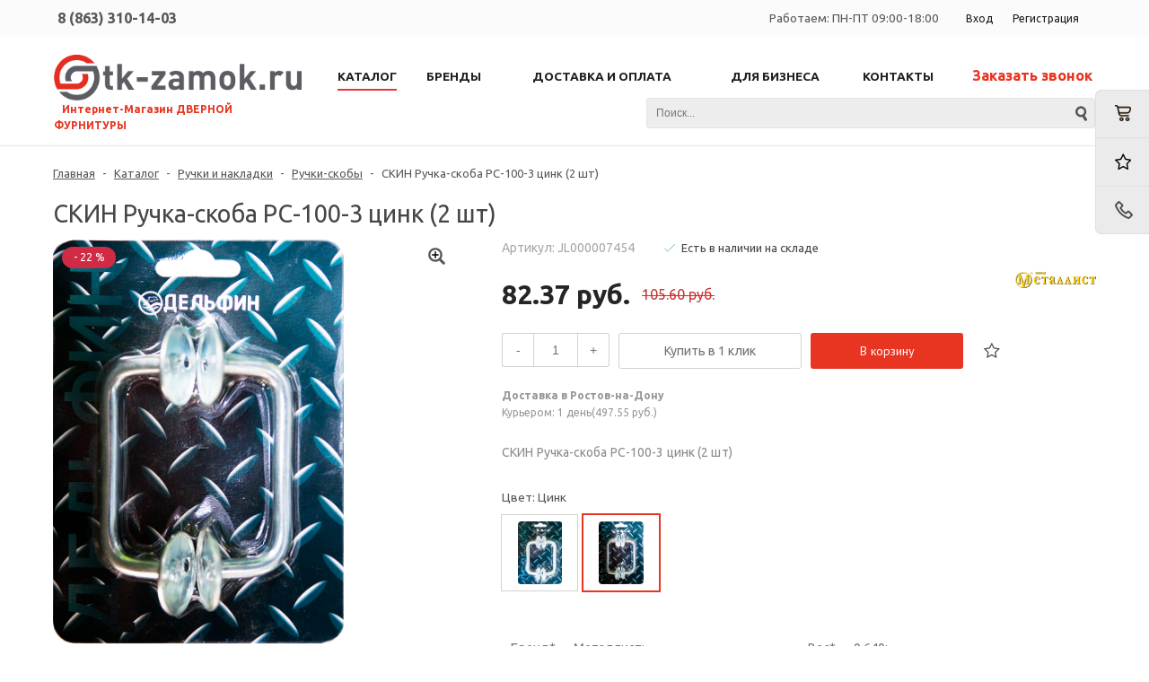

--- FILE ---
content_type: text/html; charset=windows-1251
request_url: https://tk-zamok.ru/catalog/ruchki_skoby_1/skin_ruchka_skoba_rs_100_3_tsink_2_sht.html
body_size: 27316
content:
<!DOCTYPE html>
<html lang=ru>
	<head>
				<title>СКИН Ручка-скоба РС-100-3 цинк (2 шт) купить в Ростове-на-Дону: цены</title>
		<link rel="shortcut icon" type="image/x-icon" href="/favicon.ico" />
					<meta name="viewport" content="user-scalable=no, initial-scale=1.0, maximum-scale=1.0, width=device-width"/>
		
		<meta http-equiv="Content-Type" content="text/html; charset=windows-1251" />
<meta name="keywords" content="СКИН Ручка-скоба РС-100-3 цинк (2 шт) купить" />
<meta name="description" content="Купить СКИН Ручка-скоба РС-100-3 цинк (2 шт) по низкой цене в Ростове-на-Дону. Звоните &#9742;  8 (863) 310-14-03" />
<link href="/bitrix/js/ui/design-tokens/dist/ui.design-tokens.css?166798001623393" type="text/css"  rel="stylesheet" />
<link href="/bitrix/js/ui/fonts/opensans/ui.font.opensans.css?16656482232555" type="text/css"  rel="stylesheet" />
<link href="/bitrix/js/main/popup/dist/main.popup.bundle.css?166798001228330" type="text/css"  rel="stylesheet" />
<link href="/bitrix/templates/unimagazin_S1/components/bitrix/catalog/catalog/style.css?15695748927933" type="text/css"  rel="stylesheet" />
<link href="/bitrix/templates/unimagazin_S1/components/bitrix/catalog.element/product/style.css?162684967822436" type="text/css"  rel="stylesheet" />
<link href="/bitrix/templates/unimagazin_S1/components/bitrix/form.result.new/shop/style.css?15695748912823" type="text/css"  rel="stylesheet" />
<link href="/bitrix/templates/unimagazin_S1/components/intec/reviews/reviews/style.css?15695748902509" type="text/css"  rel="stylesheet" />
<link href="/bitrix/templates/unimagazin_S1/components/bitrix/catalog.top/uni_popular_slider/style.css?16968442875071" type="text/css"  rel="stylesheet" />
<link href="/bitrix/templates/unimagazin_S1/components/bitrix/sale.viewed.product/slider/style.css?15695748914956" type="text/css"  rel="stylesheet" />
<link href="/bitrix/templates/unimagazin_S1/css/fonts/font-awesome/css/font-awesome.css?156957489037414" type="text/css"  data-template-style="true"  rel="stylesheet" />
<link href="/bitrix/templates/unimagazin_S1/css/normalize.css?16267784189581" type="text/css"  data-template-style="true"  rel="stylesheet" />
<link href="/bitrix/templates/unimagazin_S1/css/main.css?15695748905771" type="text/css"  data-template-style="true"  rel="stylesheet" />
<link href="/bitrix/templates/unimagazin_S1/grid.css?15695748901450" type="text/css"  data-template-style="true"  rel="stylesheet" />
<link href="/bitrix/templates/unimagazin_S1/controls.css?162678113515201" type="text/css"  data-template-style="true"  rel="stylesheet" />
<link href="/bitrix/templates/unimagazin_S1/css/select2/select2.css?156957489017483" type="text/css"  data-template-style="true"  rel="stylesheet" />
<link href="/bitrix/templates/unimagazin_S1/js/jquery.bxslider.css?15695748903995" type="text/css"  data-template-style="true"  rel="stylesheet" />
<link href="/bitrix/templates/unimagazin_S1/js/fancybox/jquery.fancybox.css?15695748904895" type="text/css"  data-template-style="true"  rel="stylesheet" />
<link href="/bitrix/templates/unimagazin_S1/css/fast_view.css?16968420213400" type="text/css"  data-template-style="true"  rel="stylesheet" />
<link href="/bitrix/templates/unimagazin_S1/components/bitrix/system.auth.form/brown/style.css?15695748921238" type="text/css"  data-template-style="true"  rel="stylesheet" />
<link href="/bitrix/templates/unimagazin_S1/components/bitrix/sale.basket.basket.small/mobile_header/style.css?15695748913022" type="text/css"  data-template-style="true"  rel="stylesheet" />
<link href="/bitrix/templates/unimagazin_S1/components/bitrix/catalog.compare.list/mobile_header/style.css?15695748911275" type="text/css"  data-template-style="true"  rel="stylesheet" />
<link href="/bitrix/templates/unimagazin_S1/components/bitrix/menu/top_horizontal_menu/style.css?15695748915859" type="text/css"  data-template-style="true"  rel="stylesheet" />
<link href="/bitrix/templates/unimagazin_S1/components/bitrix/catalog.section.list/top_catalog/style.css?16267795491198" type="text/css"  data-template-style="true"  rel="stylesheet" />
<link href="/bitrix/templates/unimagazin_S1/components/bitrix/catalog.compare.list/top/style.css?15695748911154" type="text/css"  data-template-style="true"  rel="stylesheet" />
<link href="/bitrix/templates/unimagazin_S1/components/bitrix/sale.basket.basket.small/top_basket/style.css?16057926808700" type="text/css"  data-template-style="true"  rel="stylesheet" />
<link href="/bitrix/templates/unimagazin_S1/components/itdon/search.title/header_search/style.css?16339495931372" type="text/css"  data-template-style="true"  rel="stylesheet" />
<link href="/bitrix/templates/unimagazin_S1/components/bitrix/breadcrumb/elegante_bread/style.css?16267798601335" type="text/css"  data-template-style="true"  rel="stylesheet" />
<link href="/bitrix/templates/unimagazin_S1/components/bitrix/subscribe.form/main_page/style.css?15695748911616" type="text/css"  data-template-style="true"  rel="stylesheet" />
<link href="/bitrix/templates/unimagazin_S1/components/bitrix/menu/bottom_menu/style.css?16267792471211" type="text/css"  data-template-style="true"  rel="stylesheet" />
<link href="/bitrix/templates/unimagazin_S1/template_styles.css?173194492043111" type="text/css"  data-template-style="true"  rel="stylesheet" />
<link href="/bitrix/templates/unimagazin_S1/css/myflexslider.css?15874742132166" type="text/css"  data-template-style="true"  rel="stylesheet" />
<script type="text/javascript">if(!window.BX)window.BX={};if(!window.BX.message)window.BX.message=function(mess){if(typeof mess==='object'){for(let i in mess) {BX.message[i]=mess[i];} return true;}};</script>
<script type="text/javascript">(window.BX||top.BX).message({'JS_CORE_LOADING':'Загрузка...','JS_CORE_NO_DATA':'- Нет данных -','JS_CORE_WINDOW_CLOSE':'Закрыть','JS_CORE_WINDOW_EXPAND':'Развернуть','JS_CORE_WINDOW_NARROW':'Свернуть в окно','JS_CORE_WINDOW_SAVE':'Сохранить','JS_CORE_WINDOW_CANCEL':'Отменить','JS_CORE_WINDOW_CONTINUE':'Продолжить','JS_CORE_H':'ч','JS_CORE_M':'м','JS_CORE_S':'с','JSADM_AI_HIDE_EXTRA':'Скрыть лишние','JSADM_AI_ALL_NOTIF':'Показать все','JSADM_AUTH_REQ':'Требуется авторизация!','JS_CORE_WINDOW_AUTH':'Войти','JS_CORE_IMAGE_FULL':'Полный размер'});</script>

<script type="text/javascript" src="/bitrix/js/main/core/core.js?1667980012488224"></script>

<script>BX.setJSList(['/bitrix/js/main/core/core_ajax.js','/bitrix/js/main/core/core_promise.js','/bitrix/js/main/polyfill/promise/js/promise.js','/bitrix/js/main/loadext/loadext.js','/bitrix/js/main/loadext/extension.js','/bitrix/js/main/polyfill/promise/js/promise.js','/bitrix/js/main/polyfill/find/js/find.js','/bitrix/js/main/polyfill/includes/js/includes.js','/bitrix/js/main/polyfill/matches/js/matches.js','/bitrix/js/ui/polyfill/closest/js/closest.js','/bitrix/js/main/polyfill/fill/main.polyfill.fill.js','/bitrix/js/main/polyfill/find/js/find.js','/bitrix/js/main/polyfill/matches/js/matches.js','/bitrix/js/main/polyfill/core/dist/polyfill.bundle.js','/bitrix/js/main/core/core.js','/bitrix/js/main/polyfill/intersectionobserver/js/intersectionobserver.js','/bitrix/js/main/lazyload/dist/lazyload.bundle.js','/bitrix/js/main/polyfill/core/dist/polyfill.bundle.js','/bitrix/js/main/parambag/dist/parambag.bundle.js']);
BX.setCSSList(['/bitrix/js/main/lazyload/dist/lazyload.bundle.css','/bitrix/js/main/parambag/dist/parambag.bundle.css']);</script>
<script type="text/javascript">(window.BX||top.BX).message({'pull_server_enabled':'Y','pull_config_timestamp':'1599805389','pull_guest_mode':'N','pull_guest_user_id':'0'});(window.BX||top.BX).message({'PULL_OLD_REVISION':'Для продолжения корректной работы с сайтом необходимо перезагрузить страницу.'});</script>
<script type="text/javascript">(window.BX||top.BX).message({'LANGUAGE_ID':'ru','FORMAT_DATE':'DD.MM.YYYY','FORMAT_DATETIME':'DD.MM.YYYY HH:MI:SS','COOKIE_PREFIX':'BITRIX_SM','SERVER_TZ_OFFSET':'10800','UTF_MODE':'N','SITE_ID':'S1','SITE_DIR':'/','USER_ID':'','SERVER_TIME':'1768858249','USER_TZ_OFFSET':'0','USER_TZ_AUTO':'Y','bitrix_sessid':'85b5aa510c90626f2560c9494a0947f7'});</script>


<script type="text/javascript" src="/bitrix/js/ui/dexie/dist/dexie3.bundle.js?1665648225188902"></script>
<script type="text/javascript" src="/bitrix/js/main/core/core_ls.js?156957487710430"></script>
<script type="text/javascript" src="/bitrix/js/main/core/core_fx.js?156957487716888"></script>
<script type="text/javascript" src="/bitrix/js/main/core/core_frame_cache.js?165820456117069"></script>
<script type="text/javascript" src="/bitrix/js/pull/protobuf/protobuf.js?1595322225274055"></script>
<script type="text/javascript" src="/bitrix/js/pull/protobuf/model.js?159532222570928"></script>
<script type="text/javascript" src="/bitrix/js/rest/client/rest.client.js?161097600717414"></script>
<script type="text/javascript" src="/bitrix/js/pull/client/pull.client.js?166564820471092"></script>
<script type="text/javascript" src="/bitrix/js/main/jquery/jquery-1.12.4.min.js?165820464397163"></script>
<script type="text/javascript" src="/bitrix/js/main/popup/dist/main.popup.bundle.js?1667980012115184"></script>
<script type="text/javascript">
					(function () {
						"use strict";

						var counter = function ()
						{
							var cookie = (function (name) {
								var parts = ("; " + document.cookie).split("; " + name + "=");
								if (parts.length == 2) {
									try {return JSON.parse(decodeURIComponent(parts.pop().split(";").shift()));}
									catch (e) {}
								}
							})("BITRIX_CONVERSION_CONTEXT_S1");

							if (cookie && cookie.EXPIRE >= BX.message("SERVER_TIME"))
								return;

							var request = new XMLHttpRequest();
							request.open("POST", "/bitrix/tools/conversion/ajax_counter.php", true);
							request.setRequestHeader("Content-type", "application/x-www-form-urlencoded");
							request.send(
								"SITE_ID="+encodeURIComponent("S1")+
								"&sessid="+encodeURIComponent(BX.bitrix_sessid())+
								"&HTTP_REFERER="+encodeURIComponent(document.referrer)
							);
						};

						if (window.frameRequestStart === true)
							BX.addCustomEvent("onFrameDataReceived", counter);
						else
							BX.ready(counter);
					})();
				</script>
<link href='https://fonts.googleapis.com/css?family=Noto+Sans:400,700,400italic,700italic&subset=latin,cyrillic' rel='stylesheet' type='text/css'>
<link href='https://fonts.googleapis.com/css?family=Ubuntu:400,500,700,400italic&subset=latin,cyrillic' rel='stylesheet' type='text/css'>
<link href='https://fonts.googleapis.com/css?family=PT+Sans:400,400italic,700,700italic&subset=latin,cyrillic' rel='stylesheet' type='text/css'>
<style type="text/css">body .uni-tabs .tabs .tab.current,
body .uni-tabs .tabs .tab.ui-state-hover,
body .uni-tabs .tabs .tab:hover,
body .uni-tabs .tabs .tab.ui-state-active,
body .top_custom_menu li.active a,
body .top_custom_menu li:hover a {
  border-color: #e83521;
}
body .svg_fill_solid {
  fill: #e83521;
}
body .hover_link:hover {
  color: #e83521 !important;
}
body a,
body .open_call,
body .bx_vertical_menu_advanced .bx_hma_one_lvl.current>a {
  color: #e83521;
}
body .item .image-slider > .list .image.selected .wrapper > div > div,
body .item .image-slider > .list .image:hover .wrapper > div > div {
  border-color: #e83521;
}
body .uni-slider-button-small:hover,
body .uni-slider-button:hover {
  background: #e83521;
}
body .item .item_description > .properties .property:before,
body .item > .properties .property:before,
body .item .information .properties .property:before,
body .top .bg_top_menu .min_menu,
body .catalog_menu.solid {
  background: #e83521;
}
body .solid_text {
  color: #e83521 !important;
}
body .solid_button,
body .solid_element,
body .catalog-button {
  background-color: #e83521 !important;
}
body .min-button.delete:hover div:before,
body .min-button div.remove:before {
  background-color: #e83521 !important;
}
table.top_menu .child.submenu,
body .menu-catalog-1,
body .child.cat_menu,
body .child.submenu {
  border-color: #e83521 !important;
}
body .solid_button:hover,
body .catalog-button:hover {
  background-color: #eb342e !important;
}
body .buy_added,
body .buy_added:hover {
  background-color: #cd351d !important;
}
body .services-sections-list.menu .element:hover {
  color: #e83521;
}
body .services-sections-list.menu .element.selected {
  background: #e83521;
  color: #ffffff;
}
body .differences_table .properties .property {
  color: #e83521;
  border-color: #e83521;
}
body .differences_table .properties .property:hover {
  background-color: #e83521;
}
body .under_catalog_menu .menu_item_l1.more .child.cat_menu a:hover {
  color: #e83521;
}
body .offers .offer .items .item.selected,
body .offers .offer .items .item:hover,
body .offers .offer .items .item:focus {
  color: #e83521;
  border-color: #e83521;
}
body .bx-filter .bx-filter-popup-result.right:before {
  border-right-color: #e83521 !important;
}
body .bx-filter .bx-filter-popup-result a,
.under_catalog_menu .menu_item_l1 .submenu a:hover {
  color: #e83521 !important;
}
.bx-filter .bx-filter-parameters-box.bx-active .bx-filter-parameters-box-title div.bx-filter-parameters-box-hint,
.bx-filter .bx-filter-parameters-box:hover .bx-filter-parameters-box-title div.bx-filter-parameters-box-hint,
.bx-filter .bx-filter-parameters-box:focus .bx-filter-parameters-box-title div.bx-filter-parameters-box-hint {
  color: #e83521 !important;
}
.bx-filter .bx-filter-param-label.bx-active .bx-filter-param-btn,
.bx-filter .bx-filter-param-btn:hover,
.bx-filter.bx-blue .bx-filter-param-btn:active,
.bx-filter .bx-filter-param-btn:focus {
  border-color: #e83521;
}
body .bx_ordercart_itemtitle a {
  color: #e83521 !important;
}
body .uni-button-checkbox input:checked + .selector:before,
body .uni-button-radio input:checked + .selector:before {
  background: #e83521 !important;
}
.bx-wrapper .bx-pager.bx-default-pager .bx-pager-item a:hover,
.bx-wrapper .bx-pager.bx-default-pager .bx-pager-item a.active {
  background: #e83521 !important;
}
.min-button.like .add:hover {
  color: #e83521 !important;
}
.min-button.compare .add:hover {
  background-color: #e83521 !important;
}
.slider-main-1-item-part-text-button {
  background: #e83521 !important;
  transition: all 0.4s;
  color: #ffffff !important;
}
.slider-main-1-item-part-text-button:hover {
  background: #eb342e !important;
  color: #ffffff !important;
}
.personal_cabinet:hover {
  color: #e83521 !important;
}
.header_wrap_information table.top_menu td:hover span.arrow {
  color: #e83521 !important;
}
.header_wrap_information table.top_menu td.current  span.arrow {
  border-bottom: 2px solid #eb342e !important;
}
.review_text .read_more {
  color: #e83521 !important;
}
.reviews .see_all a:hover {
  color: #e83521 !important;
}
.tabs_block #tabs_block ul.nav li.ui-tabs-active a {
  border-bottom: 2px solid #e83521;
}
.tabs_block #tabs_block ul.nav li a {
  color: #e83521 !important;
}
.basket-small-fly > .header .opener .text {
  background: #e83521 !important;
}
ul.breadcrumb-navigation li .bn_space {
  border-bottom: 6px solid #e83521;
}
ul.breadcrumb-navigation li .dropdown {
  border-top: 1px solid #e83521;
}
.paginator .static .buttons .button {
  border: 1px solid #e83521;
  color: #e83521;
}
.paginator .static .buttons .button:hover,
.paginator .static .buttons .button.ui-state-current {
  background: #e83521;
  color: #ffffff;
}
.services-section.extend .element .content .name {
  color: #e83521 !important;
}
table.top_menu .child.submenu a:hover,
.under_catalog_menu .menu_item_l1 .submenu a:hover {
  background: #e83521 !important;
  color: #ffffff !important;
}
.service.landing .service-header .service-header-menu .service-header-menu-item.ui-state-active {
  border-color: #e83521 !important;
  color: #e83521 !important;
}
.contact .section .description:before {
  background-color: #e83521 !important;
}
.login_page .rememberme input[type=checkbox]:checked + label:after {
  background-color: #e83521;
}
</style>



<script type="text/javascript" src="/bitrix/templates/unimagazin_S1/js/jquery-ui-1.9.2.custom.min.js?1569574890211725"></script>
<script type="text/javascript" src="/bitrix/templates/unimagazin_S1/js/jquery.bxslider.min.js?156957489019123"></script>
<script type="text/javascript" src="/bitrix/templates/unimagazin_S1/js/jquery.maskedinput.min.js?15695748903568"></script>
<script type="text/javascript" src="/bitrix/templates/unimagazin_S1/js/jquery.zoom.min.js?15695748902491"></script>
<script type="text/javascript" src="/bitrix/templates/unimagazin_S1/js/jquery.flexisel.js?173270374413472"></script>
<script type="text/javascript" src="/bitrix/templates/unimagazin_S1/js/fancybox/jquery.fancybox.pack.js?156957489023135"></script>
<script type="text/javascript" src="/bitrix/templates/unimagazin_S1/js/select2/select2.full.js?1569574890157348"></script>
<script type="text/javascript" src="/bitrix/templates/unimagazin_S1/js/uni.js?15695748902071"></script>
<script type="text/javascript" src="/bitrix/templates/unimagazin_S1/js/jquery.mobile.custom.touch.min.js?16968453397784"></script>
<script type="text/javascript" src="/bitrix/templates/unimagazin_S1/js/script.js?170480420126157"></script>
<script type="text/javascript" src="/bitrix/templates/unimagazin_S1/js/myflexslider.js?158739819421879"></script>
<script type="text/javascript" src="/bitrix/templates/unimagazin_S1/components/bitrix/catalog.compare.list/mobile_header/script.js?15695748913120"></script>
<script type="text/javascript" src="/bitrix/templates/unimagazin_S1/components/bitrix/menu/top_horizontal_menu/script.js?1569574891262"></script>
<script type="text/javascript" src="/bitrix/templates/unimagazin_S1/components/bitrix/catalog.compare.list/top/script.js?15695748913120"></script>
<script type="text/javascript" src="/bitrix/components/itdon/search.title/script.js?16339467399847"></script>
<script type="text/javascript" src="/bitrix/templates/unimagazin_S1/components/bitrix/catalog.top/uni_popular_slider/script.js?1696845655574"></script>
<script type="text/javascript">var _ba = _ba || []; _ba.push(["aid", "dfcfed449f09b9a87ef5a089a366ba0d"]); _ba.push(["host", "tk-zamok.ru"]); _ba.push(["ad[ct][item]", "[base64]"]);_ba.push(["ad[ct][user_id]", function(){return BX.message("USER_ID") ? BX.message("USER_ID") : 0;}]);_ba.push(["ad[ct][recommendation]", function() {var rcmId = "";var cookieValue = BX.getCookie("BITRIX_SM_RCM_PRODUCT_LOG");var productId = 36421;var cItems = [];var cItem;if (cookieValue){cItems = cookieValue.split(".");}var i = cItems.length;while (i--){cItem = cItems[i].split("-");if (cItem[0] == productId){rcmId = cItem[1];break;}}return rcmId;}]);_ba.push(["ad[ct][v]", "2"]);(function() {var ba = document.createElement("script"); ba.type = "text/javascript"; ba.async = true;ba.src = (document.location.protocol == "https:" ? "https://" : "http://") + "bitrix.info/ba.js";var s = document.getElementsByTagName("script")[0];s.parentNode.insertBefore(ba, s);})();</script>
<script>new Image().src='https://tk-delfin.ru/bitrix/spread.php?s=QklUUklYX1NNX1NBTEVfVUlEATQwMDdjM2NiNjgxNGU1N2M0YTRmN2IyYzUwZjE0ZmM1ATE3OTk5NjIyNDgBLwEBAQI%3D&k=c124c750df0afcf24bdce196f682a635';
</script>


		<!--'start_frame_cache_aLojma'--><script type="text/javascript">
    if (window.frameCacheVars !== undefined) 
    {
            BX.addCustomEvent("onFrameDataReceived" , function(json) {
                updateButtonsState();
            });
    } else {
            BX.ready(function() {
                updateButtonsState();
            });
    }
    //BX.addCustomEvent("onFrameDataReceived", updateButtonsState());
    /*BX.ready(function(){ 
        updateButtonsState();
    })*/
	/*Обновление кнопок при загрузке*/
    function updateButtonsState() {
		$('.min-button.compare .add').show();$('.min-button.compare .remove').hide();$('.min-button.like .add').show();$('.min-button.like .remove').hide();$('.buy > .buy').show();$('.buy > .buy.buy_added').hide();		if ('product' in window) {
			product.updateControls();
		}
    }
</script>
<!--'end_frame_cache_aLojma'-->					<style>
				.button-unavailable {
					display: none !important;
				}
			</style>
					<script type="text/javascript">
			$(document).ready(function(){
				resize();

				function resize() {
					var size = $('.bg_footer').outerHeight();
					$('body').css('padding-bottom', (size+20) + 'px');
				}

				$(window).resize(function(){
					resize();
				})
			})
		</script>
				<link rel="canonical" href="https://tk-zamok.ru/catalog/ruchki_skoby_1/skin_ruchka_skoba_rs_100_3_tsink_2_sht.html">
<meta name="yandex-verification" content="90a61b0aa696aafa" />
<meta name="yandex-verification" content="63e2abe5af48ca02" />
</head>
	<body class="adaptiv" >
		<div>
		<!--'start_frame_cache_epMoFr'--><!--'end_frame_cache_epMoFr'-->		<div id="panel"></div>
		<div class="wrap">
			<div class="top_panel">
				<div class="top_panel_wrap desktop_version">
										<div class="top_personal right">
						<div class="bx_auth clearfix">
			<a class="personal_cabinet hover_link" href="javascript:void(0)" onclick="openAuthorizePopup()">Вход</a>
		<a class="personal_cabinet hover_link" href="/personal/profile/?register=yes&amp;register=yes&amp;backurl=%2Fcatalog%2Fruchki_skoby_1%2Fskin_ruchka_skoba_rs_100_3_tsink_2_sht.html">Регистрация</a>
		<!--noindex-->
			<a class="personal_cabinet hover_link pers_mobile" href="javascript:void(0)" onclick="openAuthorizePopup()"></a>
		<!--/noindex-->
</div>
<script>
	/*function openRegistrationPopup()
	{
		var authPopup = BX.PopupWindowManager.create("RegistrationPopup", null, {
			autoHide: true,
			offsetLeft: 0,
			offsetTop: 0,
			overlay : true,
			draggable: {restrict:true},
			closeByEsc: true,
			closeIcon: { right : "20px", top : "11px"},
			content: '<div style="width:330px;height:310px; text-align:center;"><span style="position:absolute;left:50%; top:50%"><img src="/bitrix/templates/unimagazin_S1/components/bitrix/system.auth.form/brown/images/wait.gif"/></span></div>',
			events: {
				onAfterPopupShow: function()
				{
					BX.ajax.post(
							'/bitrix/templates/unimagazin_S1/components/bitrix/system.auth.form/brown/registration.php',
							{
								backurl: '/catalog/ruchki_skoby_1/skin_ruchka_skoba_rs_100_3_tsink_2_sht.html',
								forgotPassUrl: '/personal/profile/?forgot_password=yes',
								registrationUrl: '/personal/profile/?register=yes&amp;register=yes&amp;backurl=%2Fcatalog%2Fruchki_skoby_1%2Fskin_ruchka_skoba_rs_100_3_tsink_2_sht.html',
								site_id: 'S1'
							},
							BX.delegate(function(result)
							{
								this.setContent(result);
							},
							this)
					);
				}
			}
		});
		authPopup.show();
	}*/
	function openAuthorizePopup() {
		if(window.innerWidth < 790) {
			document.location.href = "/personal";
		}else{	
			var authPopup = BX.PopupWindowManager.create("AuthorizePopup", null, {
				autoHide: true,			
				offsetLeft: 0,
				offsetTop: 0,
				overlay : true,
				draggable: {restrict:true},
				closeByEsc: true,
				closeIcon: { right : "32px", top : "23px"},
				content: '<div style="width:724px;height:386px; text-align: center;"><span style="position:absolute;left:50%; top:50%"><img src="/bitrix/templates/unimagazin_S1/components/bitrix/system.auth.form/brown/images/wait.gif"/></span></div>',
				events: {
					onAfterPopupShow: function() {
						BX.ajax.post(
								'/bitrix/templates/unimagazin_S1/components/bitrix/system.auth.form/brown/ajax.php',
								{
									backurl: '/catalog/ruchki_skoby_1/skin_ruchka_skoba_rs_100_3_tsink_2_sht.html',
									forgotPassUrl: '/personal/profile/?forgot_password=yes',
									registrationUrl: '/personal/profile/?register=yes',
									site_id: 'S1'
								},
								BX.delegate(function(result)
								{
									this.setContent(result);
								},
								this)
						);
					}
				}
			});
			authPopup.show();
		}
	}
</script>					</div>
					<div class="top_personal right s2">
						<div class="bx_auth clearfix">
							Работаем: ПН-ПТ 09:00-18:00
						</div>
					</div>
					<div class="top_phone_left">
						<span><a href="tel:+78633101403">8 (863) 310-14-03</a></span>
					</div>
										<div class="clear"></div>
				</div>
				<div class="top_panel_wrap mobile_version">
									<div class="head_block personal_block_mob">
						<div class="wrap_icon_block"></div>
						<a href="/personal/"></a>
					</div>
					<div class="head_block basket_block_mob">
						<div class="wrap_icon_block">
							<div class="b_basket_mobile">
        						<!--small_top_basket_js-->
<!--noindex-->
<div class="basket-small" id="small_top_basket_js">
	<div class="icons">		
		<a href="/personal/cart/" class="basket clearfix" title="Корзина">
			<!--'start_frame_cache_oLJPsr'-->								<div class="icon"></div>
			<!--'end_frame_cache_oLJPsr'-->		</a>			
	</div>
</div>
<!--/noindex-->
<!--small_top_basket_js-->	        					</div>
						</div>
						<a href="/personal/cart/"></a>
					</div>
					<div class="head_block compare_block_mob">
						<div class="wrap_icon_block">
							<div class="b_compare_mobile">
                                <!--noindex-->
<a class="compare-small-mobile" href="/catalog/compare.php" title="Сравнение товаров">
		<div class="icon"></div>
</a>
<!--/noindex-->                            </div>
						</div>
						<a href="/catalog/compare.php"></a>
					</div>
					<div class="head_block phone_block_mob" onclick="openCallForm('/')">
						<div class="wrap_icon_block"></div>
					</div>
				</div>
			</div><!--end top_panel-->
			<div class="header_wrap">
				<div class="header_wrap_information header_grey_line">
					<table class="header_wrap_container with-menu with-phone">
						<tr>
							<td class="logo_wrap">
								<span class="logo-slogan"><a href="https://tk-zamok.ru/"><img width="752" alt="zamok-1.png" src="/upload/medialibrary/419/41985ff05b565b8474f19f4a672fa59a.png" height="137" title="tk-zamok.ru"></a><a href="https://tk-zamok.ru"><span style="font-size: 9pt;"><b>&#10240;Интернет-Магазин ДВЕРНОЙ ФУРНИТУРЫ</b></span></a></span>							</td>
							<td class="right_wrap">
								<table class="table_wrap">
									<tr>
																					<td style="width: 100%;">
												<div class="menu_wrap">
												<div class="bg_top_menu  normal in-header">
	<div class="radius_top_menu">
		<div id="min_menu_mobile" class="min_menu solid_element">Меню</div>
		<table class="top_menu" cellspacing="0" cellpadding="0" border="0" width="100%">
			<tr>
				<td class="td_delimiter">
					<hr>
				</td>
				                    						<td  style="" class="menu-item-0  current td_catalog parent  ">
							<a href="/catalog/" class="title_f ">
								<span class="arrow">
									Каталог								</span>
							</a>
							<a href="/catalog/" class="mobile_link">
								<span class="arrow">
									Каталог								</span>
							</a>
															
								<div class="submenu_mobile">
                        <a class="hover_link" href="/catalog/ruchki_i_nakladki/">Ручки и накладки</a>
        
                        <a class="hover_link" href="/catalog/zamki_i_zashchelki_1/">Замки и защелки</a>
        
                        <a class="hover_link" href="/catalog/aktsii_mesyatsa/">Акции месяца</a>
        
                        <a class="hover_link" href="/catalog/antipanika_italiya/">Антипаника ИТАЛИЯ</a>
        
                        <a class="hover_link" href="/catalog/petli_dvernye/">Петли</a>
        
                        <a class="hover_link" href="/catalog/tsilindrovye_mekhanizmy_1/">Цилиндровые механизмы</a>
        
                        <a class="hover_link" href="/catalog/zamki_velosipednye_trosovye/">Замки велосипедные (тросовые)</a>
        
                        <a class="hover_link" href="/catalog/zamki_svadebnye/">Замки свадебные</a>
        
                        <a class="hover_link" href="/catalog/dovodchiki_1/">Доводчики</a>
        
                        <a class="hover_link" href="/catalog/kovanaya_furnitura/">Кованая фурнитура</a>
        
                        <a class="hover_link" href="/catalog/kolesa_i_kolesnye_opory/">Колеса и колесные опоры</a>
        
                        <a class="hover_link" href="/catalog/mebelnaya_okonnaya_furnitura/">Мебельная/оконная фурнитура</a>
        
                        <a class="hover_link" href="/catalog/porogi_avtomaticheskie/">Пороги автоматические</a>
        
                        <a class="hover_link" href="/catalog/protivopozharnaya_furnitura/">Противопожарная фурнитура</a>
        
                        <a class="hover_link" href="/catalog/skobyanye_izdeliya_khoz_naznacheniya/">Скобяные изделия хоз.назначения</a>
        
                        <a class="hover_link" href="/catalog/furnitura_dlya_kitayskikh_metal_dverey/">Фурнитура для китайских метал. дверей</a>
        
                        <a class="hover_link" href="/catalog/furnitura_dlya_razdvizhnykh_dverey/">Фурнитура для раздвижных дверей</a>
        
                        <a class="hover_link" href="/catalog/urny/">Урны</a>
        
                        <a class="hover_link" href="/catalog/yashchiki_pochtovye_urny/">Ящики почтовые</a>
        
                        <a class="hover_link" href="/catalog/zamki_mezhkomnatnye_1/">Замки межкомнатные</a>
        
                        <a class="hover_link" href="/catalog/melkie_komplektuyushchie_dlya_dverey_tsifry_stopory_glazki_1/">Мелкие комплектующие для дверей (цифры, стопоры, глазки)</a>
        
                        <a class="hover_link" href="/catalog/rasprodazha_1/">Распродажа</a>
        
                        <a class="hover_link" href="/catalog/roliki_dlya_otkatnykh_vorot_1/">Ролики для откатных ворот</a>
        
                        <a class="hover_link" href="/catalog/sistemy_kontrolya_i_upravleniya_dostupom_skud_/">Системы контроля и управления доступом (СКУД)	</a>
        
                        <a class="hover_link" href="/catalog/furnitura_dlya_finskikh_dverey_/">Фурнитура для финских дверей	</a>
        
    </div>
    <div class="menu-catalog-1" id="menu_catalog_00000000411cc51d0000000007d05040">
                    <div class="menu-catalog-1-item">
                <div class="menu-catalog-1-item-title">
                    <a href="/catalog/ruchki_i_nakladki/">
                        Ручки и накладки                    </a>
                </div>
                            </div>
                    <div class="menu-catalog-1-item">
                <div class="menu-catalog-1-item-title">
                    <a href="/catalog/zamki_i_zashchelki_1/">
                        Замки и защелки                    </a>
                </div>
                            </div>
                    <div class="menu-catalog-1-item">
                <div class="menu-catalog-1-item-title">
                    <a href="/catalog/aktsii_mesyatsa/">
                        Акции месяца                    </a>
                </div>
                            </div>
                    <div class="menu-catalog-1-item">
                <div class="menu-catalog-1-item-title">
                    <a href="/catalog/antipanika_italiya/">
                        Антипаника ИТАЛИЯ                    </a>
                </div>
                            </div>
                    <div class="menu-catalog-1-item">
                <div class="menu-catalog-1-item-title">
                    <a href="/catalog/petli_dvernye/">
                        Петли                    </a>
                </div>
                            </div>
                    <div class="menu-catalog-1-item">
                <div class="menu-catalog-1-item-title">
                    <a href="/catalog/tsilindrovye_mekhanizmy_1/">
                        Цилиндровые механизмы                    </a>
                </div>
                            </div>
                    <div class="menu-catalog-1-item">
                <div class="menu-catalog-1-item-title">
                    <a href="/catalog/zamki_velosipednye_trosovye/">
                        Замки велосипедные (тросовые)                    </a>
                </div>
                            </div>
                    <div class="menu-catalog-1-item">
                <div class="menu-catalog-1-item-title">
                    <a href="/catalog/zamki_svadebnye/">
                        Замки свадебные                    </a>
                </div>
                            </div>
                    <div class="menu-catalog-1-item">
                <div class="menu-catalog-1-item-title">
                    <a href="/catalog/dovodchiki_1/">
                        Доводчики                    </a>
                </div>
                            </div>
                    <div class="menu-catalog-1-item">
                <div class="menu-catalog-1-item-title">
                    <a href="/catalog/kovanaya_furnitura/">
                        Кованая фурнитура                    </a>
                </div>
                            </div>
                    <div class="menu-catalog-1-item">
                <div class="menu-catalog-1-item-title">
                    <a href="/catalog/kolesa_i_kolesnye_opory/">
                        Колеса и колесные опоры                    </a>
                </div>
                            </div>
                    <div class="menu-catalog-1-item">
                <div class="menu-catalog-1-item-title">
                    <a href="/catalog/mebelnaya_okonnaya_furnitura/">
                        Мебельная/оконная фурнитура                    </a>
                </div>
                            </div>
                    <div class="menu-catalog-1-item">
                <div class="menu-catalog-1-item-title">
                    <a href="/catalog/porogi_avtomaticheskie/">
                        Пороги автоматические                    </a>
                </div>
                            </div>
                    <div class="menu-catalog-1-item">
                <div class="menu-catalog-1-item-title">
                    <a href="/catalog/protivopozharnaya_furnitura/">
                        Противопожарная фурнитура                    </a>
                </div>
                            </div>
                    <div class="menu-catalog-1-item">
                <div class="menu-catalog-1-item-title">
                    <a href="/catalog/skobyanye_izdeliya_khoz_naznacheniya/">
                        Скобяные изделия хоз.назначения                    </a>
                </div>
                            </div>
                    <div class="menu-catalog-1-item">
                <div class="menu-catalog-1-item-title">
                    <a href="/catalog/furnitura_dlya_kitayskikh_metal_dverey/">
                        Фурнитура для китайских метал. дверей                    </a>
                </div>
                            </div>
                    <div class="menu-catalog-1-item">
                <div class="menu-catalog-1-item-title">
                    <a href="/catalog/furnitura_dlya_razdvizhnykh_dverey/">
                        Фурнитура для раздвижных дверей                    </a>
                </div>
                            </div>
                    <div class="menu-catalog-1-item">
                <div class="menu-catalog-1-item-title">
                    <a href="/catalog/urny/">
                        Урны                    </a>
                </div>
                            </div>
                    <div class="menu-catalog-1-item">
                <div class="menu-catalog-1-item-title">
                    <a href="/catalog/yashchiki_pochtovye_urny/">
                        Ящики почтовые                    </a>
                </div>
                            </div>
                    <div class="menu-catalog-1-item">
                <div class="menu-catalog-1-item-title">
                    <a href="/catalog/zamki_mezhkomnatnye_1/">
                        Замки межкомнатные                    </a>
                </div>
                            </div>
                    <div class="menu-catalog-1-item">
                <div class="menu-catalog-1-item-title">
                    <a href="/catalog/melkie_komplektuyushchie_dlya_dverey_tsifry_stopory_glazki_1/">
                        Мелкие комплектующие для дверей (цифры, стопоры, глазки)                    </a>
                </div>
                            </div>
                    <div class="menu-catalog-1-item">
                <div class="menu-catalog-1-item-title">
                    <a href="/catalog/rasprodazha_1/">
                        Распродажа                    </a>
                </div>
                            </div>
                    <div class="menu-catalog-1-item">
                <div class="menu-catalog-1-item-title">
                    <a href="/catalog/roliki_dlya_otkatnykh_vorot_1/">
                        Ролики для откатных ворот                    </a>
                </div>
                            </div>
                    <div class="menu-catalog-1-item">
                <div class="menu-catalog-1-item-title">
                    <a href="/catalog/sistemy_kontrolya_i_upravleniya_dostupom_skud_/">
                        Системы контроля и управления доступом (СКУД)	                    </a>
                </div>
                            </div>
                    <div class="menu-catalog-1-item">
                <div class="menu-catalog-1-item-title">
                    <a href="/catalog/furnitura_dlya_finskikh_dverey_/">
                        Фурнитура для финских дверей	                    </a>
                </div>
                            </div>
                <script type="text/javascript">
            (function ($) {
                $(document).ready(function () {
                    var menu = $('#menu_catalog_00000000411cc51d0000000007d05040');
                    var button = menu.parent();

                    button.on('mouseenter', function () {
                        menu.show();
                    }).on('mouseleave', function () {
                        menu.hide();
                    })
                })
            })(jQuery);
        </script>
    </div>
							                            												
							
						</td>
									                    						<td  style="" class="menu-item-1     ">
							<a href="/brand/" class="title_f ">
								<span class="arrow">
									Бренды								</span>
							</a>
							<a href="/brand/" class="mobile_link">
								<span class="arrow">
									Бренды								</span>
							</a>
							                            												
							
						</td>
									                    						<td  style="" class="menu-item-2     ">
							<a href="/buys/" class="title_f ">
								<span class="arrow">
									Доставка и оплата								</span>
							</a>
							<a href="/buys/" class="mobile_link">
								<span class="arrow">
									Доставка и оплата								</span>
							</a>
							                            												
							
						</td>
									                    						<td  style="" class="menu-item-3     ">
							<a href="https://opt.tk-zamok.ru/" class="title_f ">
								<span class="arrow">
									Для бизнеса								</span>
							</a>
							<a href="https://opt.tk-zamok.ru/" class="mobile_link">
								<span class="arrow">
									Для бизнеса								</span>
							</a>
							                            												
							
						</td>
									                    						<td  style="" class="menu-item-4     ">
							<a href="/contacts/" class="title_f ">
								<span class="arrow">
									Контакты								</span>
							</a>
							<a href="/contacts/" class="mobile_link">
								<span class="arrow">
									Контакты								</span>
							</a>
							                            												
							
						</td>
												<td>
			<div class="search_wrap">
									</div>
			</td>
			</tr>
		</table>
	</div>
</div>


												</div>
											</td>
																														        									<td class="phone_wrapper">
        										<div class="phone_wrap">
        																								<div class="header_phone">
														<span><a href="tel:+78633101403">8 (863) 310-14-03</a></span>
													</div>
        											<div class="call_button">
        												<span href= "" class="open_call" onclick="openCallForm('/')">Заказать звонок</span>
        											</div>
        										</div>
        									</td>
        																																							<td>
												<div class="basket_wrap fly">
													<div class="b_compare">
														<!--noindex-->
<a class="compare-small fly" href="/catalog/compare.php" title="Сравнение товаров">
		<div class="icon"></div>
</a>
<!--/noindex-->													</div>
													<div class="b_basket">
														<!--small_top_basket_js-->
<!--noindex-->
	<script type="text/javascript">
		function UNIInputNumeric() {
			this.value = 1;
			this.minimum = 1;
			this.ratio = 1;
			this.maximum = 1;
			this.unlimited = true;

			this.eventNode = $({});

			this.on = function () {
				this.eventNode.on.apply(this.eventNode, arguments);
			}

			this.trigger = function () {
				this.eventNode.trigger.apply(this.eventNode, arguments);
			}

			this.constructor.prototype.increase = function () {
				if (this.value + this.ratio <= this.maximum || this.unlimited == true) this.value = this.value + this.ratio;
				this.trigger('onValueChange', {value: this.value});
			}

			this.constructor.prototype.decrease = function () {
				if (this.value - this.ratio >= this.minimum) this.value = this.value - this.ratio;
				this.trigger('onValueChange', {value: this.value});
			}

			this.constructor.prototype.set = function (value) {
				var value = parseInt(value);

				if (isNaN(value) || value < this.minimum) {
					this.value = this.minimum;
					this.trigger('onValueChange', {value: this.value});
					return false;
				} else if (value > this.maximum && this.unlimited == false) {
					this.value = this.maximum;
					this.trigger('onValueChange', {value: this.value});
					return false;
				} else {
					if ((value % this.ratio) == 0) {
						this.value = value;
						this.trigger('onValueChange', {value: this.value});
						return true;
					} else {
						this.value = (value - (value % this.ratio));
						this.trigger('onValueChange', {value: this.value});
						return false;
					}
				}
			}

			this.constructor.prototype.setControls = function (selector) {
				var currentClass = this;
				this.selectors = selector;
				$(selector).keypress(function (e) {
					if (48 <= e.which && e.which <= 57) {
						return true;
					}
					return false;
				}).change(function () {
					currentClass.set($(this).val());
				})
			}
		}
	</script>
	<!--'start_frame_cache_LbbvTM'-->	<div class="basket-small hidden-part fly" id="small_top_basket_js">
		<div class="icons">
							<a href="/personal/cart/?delay=y" class="like" title="Отложенные товары">
										<div class="icon"></div>
				</a>
						<a href="/personal/cart/" class="basket clearfix" title="Корзина">
								<div class="icon"></div>
				<div class="text summ">
					0 руб.				</div>
			</a>
		</div>
	</div>
	<div class="basket-small-fly">
		<div class="header">
			<a class="basket opener" onclick="return uniFlyBasket.switchSectionByID('product-section');" title="Корзина">
				<div class="icon">
									</div>
			</a>
							<a class="like opener" onclick="return uniFlyBasket.switchSectionByID('like-section');" title="Отложенные товары">

					<div class="icon">
											</div>
				</a>
													<a class="call opener" onclick="return uniFlyBasket.switchSectionByID('call-section');" title="Заказать звонок">
					<div class="icon"></div>
				</a>
								</div>
		<div class="sections">
			<div class="section product_section" id="product-section">
									<div class="message cart-empty">
						<div class="text">Ваша корзина пуста</div>
						<div class="buttons">
							<a class="uni-button uni-button-gray button" href="/catalog/">
								Перейти к покупкам							</a>
						</div>
					</div>
							</div>
							<div class="section like_section" id="like-section">
											<div class="message cart-empty">
							<div class="text">Список отложенных товаров пуст</div>
							<div class="buttons">
								<div class="uni-button uni-button-gray button" onclick="return uniFlyBasket.closeSections()">
									Закрыть								</div>
							</div>
						</div>
									</div>
										<div class="section" id="call-section">
					
<div class="form_feedback_under form_feedback0000000046f928830000000032b17570">


<form name="CALL_S7" action="/catalog/ruchki_skoby_1/skin_ruchka_skoba_rs_100_3_tsink_2_sht.html" method="POST" enctype="multipart/form-data"><input type="hidden" name="sessid" id="sessid_5" value="85b5aa510c90626f2560c9494a0947f7" /><input type="hidden" name="WEB_FORM_ID" value="1" /><div  class="form_feedback">
		<div class="header_grey">Заказать звонок</div>
				<div class="decription_form"></div>
	<div class="errors" style="display:none;">
	Заполните все обязательные поля</div>
	
	<div class="controls">
		<label>
			Ваше имя<font color='red'><span class='form-required starrequired'>*</span></font>		</label>
		<div class="input">
			<input type="text"  class="inputtext"  name="form_text_1" value="">		</div>
	</div>	
		
	<div class="controls">
		<label>
			Ваш телефон<font color='red'><span class='form-required starrequired'>*</span></font>		</label>
		<div class="input">
			<input type="text"  class="inputtext"  name="form_text_2" value="">		</div>
	</div>	
	<div class="consent">
		
		<input type="checkbox" id="consent" checked disabled>
		<p  class="label-line gray-label">
			Я согласен(а) на 		</p>
		<p  class="label-line">
		<a href="/consent" target="_blank">
			обработку персональных данных		</p>
		</a>
	</div>
<div class="buttons clearfix">
<input class="solid_button"  type="submit" name="web_form_submit" value="Заказать звонок" onclick="SendAndTestForm(event)"/>
	
</div>
<div>	
</div>

</div>
</form></div>
<script type="text/javascript">
	function SendAndTestForm(e){
		var flagrequared=1;
		$('.form_feedback0000000046f928830000000032b17570 .starrequired').each(function(i,el){	
			var element=$(el).parent().parent().find('input,textarea');			
			if(element.val()==''){
				element.addClass('nofill');
				flagrequared=0;
			}else{
				element.removeClass('nofill');
			}
		})
		if($('.form_feedback0000000046f928830000000032b17570 .captcha_form').find('input.inputtext').val()==""){
			$('.form_feedback0000000046f928830000000032b17570 .captcha_form').find('input.inputtext').addClass('nofill');
			flagrequared=0;
		}else{
			$('.form_feedback0000000046f928830000000032b17570 .captcha_form').find('input.inputtext').removeClass('nofill');
		}
		if(!flagrequared){
			$('.form_feedback0000000046f928830000000032b17570 .errors').show();
			e.preventDefault();
		}
	}
	$(document).ready(function(){
		$('.close_button').click(function(){
			$('.bx_popup_close').trigger('click');
		});
	})
</script>					<script type="text/javascript">
						$(document).ready(function () {
							$('#call-section form .inputtext').eq(1).mask("+7 (999) 999-9999");
						})
					</script>
				</div>
					</div>
	</div>
	<script>
		function UNIFlyBasket(parameters) {
			if (parameters === undefined) parameters = {};
			if (parameters['basket'] === undefined) parameters['basket'] = '.basket';
			if (parameters['switcher'] === undefined) parameters['switcher'] = '.switcher';
			if (parameters['sections'] === undefined) parameters['sections'] = '.sections';
			if (parameters['section'] === undefined) parameters['section'] = '.section';
			if (parameters['animationSpeed'] === undefined) parameters['animationSpeed'] = 500;

			var current = null;

			this.constructor.prototype.switchSectionByNumber = function (number, animate) {
				if (animate === undefined) animate = true;

				if (current != number) {
					var section = $(parameters['basket'] + ' ' + parameters['sections'] + ' ' + parameters['section']).eq(number);
					var sectionWidth = section.width();

					$(parameters['basket'] + ' ' + parameters['sections'] + ' ' + parameters['section']).css('display', 'none');
					section.css('display', 'block');

					if (animate) {
						$(parameters['basket'] + ' ' + parameters['sections']).stop().animate({'width': sectionWidth + 'px'}, parameters['animationSpeed']);
					} else {
						$(parameters['basket'] + ' ' + parameters['sections']).css('width', sectionWidth + 'px');
					}

					current = number;
				} else {
					this.closeSections(animate);
				}
			}

			this.constructor.prototype.switchSectionByID = function (id, animate) {
				if (animate === undefined) animate = true;

				this.switchSectionByNumber($(parameters['basket'] + ' ' + parameters['sections'] + ' ' + parameters['section'] + '#' + id).index(), animate);
			}

			this.constructor.prototype.closeSections = function (animate) {
				if (animate === undefined) animate = true;

				if (animate) {
					$(parameters['basket'] + ' ' + parameters['sections']).stop().animate({'width': '0px'}, parameters['animationSpeed'], function () {
						$(parameters['basket'] + ' ' + parameters['sections'] + ' ' + parameters['section']).css('display', 'none');
						current = null;
					});
				} else {
					$(parameters['basket'] + ' ' + parameters['sections']).css('width', '0px');
					$(parameters['basket'] + ' ' + parameters['sections'] + ' ' + parameters['section']).css('display', 'none');
					current = null;
				}
			}
		}

		var uniFlyBasket = new UNIFlyBasket({
			basket: '.basket-small-fly',
			switcher: '.opener'
		});

		$('.basket-small-fly .close_button').click(function () {
			uniFlyBasket.closeSections();
		});

			</script>
	<!--'end_frame_cache_LbbvTM'--><!--/noindex-->
<!--small_top_basket_js-->														</div>
												</div>
											</td>
																			</tr>
								</table>


								<div style="clear: both"></div>
								<div class="search-header">
									<div id="search" class="search-small">
	<form action="/catalog/">
		<input id="title-search-input2" type="text" name="q" placeholder=Поиск... autocomplete="off" class="uni-input-text input-text"/>
		<input name="s" type="submit" value="" class="input-button button-search"/>
	</form>
</div>
<script type="text/javascript">
var jsControl_06a943c59f33a34bb5924aaf72cd2995 = new JCTitleSearch({
	//'WAIT_IMAGE': '/bitrix/themes/.default/images/wait.gif',
	'AJAX_PAGE' : '/catalog/ruchki_skoby_1/skin_ruchka_skoba_rs_100_3_tsink_2_sht.html',
	'CONTAINER_ID': 'search',
	'INPUT_ID': 'title-search-input2',
	'MIN_QUERY_LEN': 2
});

</script>
								</div>



							</td>
						</tr>
					</table> <!-- //header_wrap_container -->


				</div>
				<div class="top with-menu with-phone" style="display: none">
					<div class="bg_top_menu solid solid_element wide after-header">
	<div class="radius_top_menu">
		<div id="min_menu_mobile" class="min_menu solid_element">Меню</div>
		<table class="top_menu" cellspacing="0" cellpadding="0" border="0" width="100%">
			<tr>
				<td class="td_delimiter">
					<hr>
				</td>
				                    						<td style="width:20%; 1" class="menu-item-0  current td_catalog parent  ">
							<a href="/catalog/" class="title_f ">
								<span class="arrow">
									Каталог								</span>
							</a>
							<a href="/catalog/" class="mobile_link">
								<span class="arrow">
									Каталог								</span>
							</a>
															
								<div class="submenu_mobile">
                        <a class="hover_link" href="/catalog/ruchki_i_nakladki/">Ручки и накладки</a>
        
                        <a class="hover_link" href="/catalog/zamki_i_zashchelki_1/">Замки и защелки</a>
        
                        <a class="hover_link" href="/catalog/aktsii_mesyatsa/">Акции месяца</a>
        
                        <a class="hover_link" href="/catalog/antipanika_italiya/">Антипаника ИТАЛИЯ</a>
        
                        <a class="hover_link" href="/catalog/petli_dvernye/">Петли</a>
        
                        <a class="hover_link" href="/catalog/tsilindrovye_mekhanizmy_1/">Цилиндровые механизмы</a>
        
                        <a class="hover_link" href="/catalog/zamki_velosipednye_trosovye/">Замки велосипедные (тросовые)</a>
        
                        <a class="hover_link" href="/catalog/zamki_svadebnye/">Замки свадебные</a>
        
                        <a class="hover_link" href="/catalog/dovodchiki_1/">Доводчики</a>
        
                        <a class="hover_link" href="/catalog/kovanaya_furnitura/">Кованая фурнитура</a>
        
                        <a class="hover_link" href="/catalog/kolesa_i_kolesnye_opory/">Колеса и колесные опоры</a>
        
                        <a class="hover_link" href="/catalog/mebelnaya_okonnaya_furnitura/">Мебельная/оконная фурнитура</a>
        
                        <a class="hover_link" href="/catalog/porogi_avtomaticheskie/">Пороги автоматические</a>
        
                        <a class="hover_link" href="/catalog/protivopozharnaya_furnitura/">Противопожарная фурнитура</a>
        
                        <a class="hover_link" href="/catalog/skobyanye_izdeliya_khoz_naznacheniya/">Скобяные изделия хоз.назначения</a>
        
                        <a class="hover_link" href="/catalog/furnitura_dlya_kitayskikh_metal_dverey/">Фурнитура для китайских метал. дверей</a>
        
                        <a class="hover_link" href="/catalog/furnitura_dlya_razdvizhnykh_dverey/">Фурнитура для раздвижных дверей</a>
        
                        <a class="hover_link" href="/catalog/urny/">Урны</a>
        
                        <a class="hover_link" href="/catalog/yashchiki_pochtovye_urny/">Ящики почтовые</a>
        
                        <a class="hover_link" href="/catalog/zamki_mezhkomnatnye_1/">Замки межкомнатные</a>
        
                        <a class="hover_link" href="/catalog/melkie_komplektuyushchie_dlya_dverey_tsifry_stopory_glazki_1/">Мелкие комплектующие для дверей (цифры, стопоры, глазки)</a>
        
                        <a class="hover_link" href="/catalog/rasprodazha_1/">Распродажа</a>
        
                        <a class="hover_link" href="/catalog/roliki_dlya_otkatnykh_vorot_1/">Ролики для откатных ворот</a>
        
                        <a class="hover_link" href="/catalog/sistemy_kontrolya_i_upravleniya_dostupom_skud_/">Системы контроля и управления доступом (СКУД)	</a>
        
                        <a class="hover_link" href="/catalog/furnitura_dlya_finskikh_dverey_/">Фурнитура для финских дверей	</a>
        
    </div>
    <div class="menu-catalog-1" id="menu_catalog_000000003570f195000000000061e5c9">
                    <div class="menu-catalog-1-item">
                <div class="menu-catalog-1-item-title">
                    <a href="/catalog/ruchki_i_nakladki/">
                        Ручки и накладки                    </a>
                </div>
                            </div>
                    <div class="menu-catalog-1-item">
                <div class="menu-catalog-1-item-title">
                    <a href="/catalog/zamki_i_zashchelki_1/">
                        Замки и защелки                    </a>
                </div>
                            </div>
                    <div class="menu-catalog-1-item">
                <div class="menu-catalog-1-item-title">
                    <a href="/catalog/aktsii_mesyatsa/">
                        Акции месяца                    </a>
                </div>
                            </div>
                    <div class="menu-catalog-1-item">
                <div class="menu-catalog-1-item-title">
                    <a href="/catalog/antipanika_italiya/">
                        Антипаника ИТАЛИЯ                    </a>
                </div>
                            </div>
                    <div class="menu-catalog-1-item">
                <div class="menu-catalog-1-item-title">
                    <a href="/catalog/petli_dvernye/">
                        Петли                    </a>
                </div>
                            </div>
                    <div class="menu-catalog-1-item">
                <div class="menu-catalog-1-item-title">
                    <a href="/catalog/tsilindrovye_mekhanizmy_1/">
                        Цилиндровые механизмы                    </a>
                </div>
                            </div>
                    <div class="menu-catalog-1-item">
                <div class="menu-catalog-1-item-title">
                    <a href="/catalog/zamki_velosipednye_trosovye/">
                        Замки велосипедные (тросовые)                    </a>
                </div>
                            </div>
                    <div class="menu-catalog-1-item">
                <div class="menu-catalog-1-item-title">
                    <a href="/catalog/zamki_svadebnye/">
                        Замки свадебные                    </a>
                </div>
                            </div>
                    <div class="menu-catalog-1-item">
                <div class="menu-catalog-1-item-title">
                    <a href="/catalog/dovodchiki_1/">
                        Доводчики                    </a>
                </div>
                            </div>
                    <div class="menu-catalog-1-item">
                <div class="menu-catalog-1-item-title">
                    <a href="/catalog/kovanaya_furnitura/">
                        Кованая фурнитура                    </a>
                </div>
                            </div>
                    <div class="menu-catalog-1-item">
                <div class="menu-catalog-1-item-title">
                    <a href="/catalog/kolesa_i_kolesnye_opory/">
                        Колеса и колесные опоры                    </a>
                </div>
                            </div>
                    <div class="menu-catalog-1-item">
                <div class="menu-catalog-1-item-title">
                    <a href="/catalog/mebelnaya_okonnaya_furnitura/">
                        Мебельная/оконная фурнитура                    </a>
                </div>
                            </div>
                    <div class="menu-catalog-1-item">
                <div class="menu-catalog-1-item-title">
                    <a href="/catalog/porogi_avtomaticheskie/">
                        Пороги автоматические                    </a>
                </div>
                            </div>
                    <div class="menu-catalog-1-item">
                <div class="menu-catalog-1-item-title">
                    <a href="/catalog/protivopozharnaya_furnitura/">
                        Противопожарная фурнитура                    </a>
                </div>
                            </div>
                    <div class="menu-catalog-1-item">
                <div class="menu-catalog-1-item-title">
                    <a href="/catalog/skobyanye_izdeliya_khoz_naznacheniya/">
                        Скобяные изделия хоз.назначения                    </a>
                </div>
                            </div>
                    <div class="menu-catalog-1-item">
                <div class="menu-catalog-1-item-title">
                    <a href="/catalog/furnitura_dlya_kitayskikh_metal_dverey/">
                        Фурнитура для китайских метал. дверей                    </a>
                </div>
                            </div>
                    <div class="menu-catalog-1-item">
                <div class="menu-catalog-1-item-title">
                    <a href="/catalog/furnitura_dlya_razdvizhnykh_dverey/">
                        Фурнитура для раздвижных дверей                    </a>
                </div>
                            </div>
                    <div class="menu-catalog-1-item">
                <div class="menu-catalog-1-item-title">
                    <a href="/catalog/urny/">
                        Урны                    </a>
                </div>
                            </div>
                    <div class="menu-catalog-1-item">
                <div class="menu-catalog-1-item-title">
                    <a href="/catalog/yashchiki_pochtovye_urny/">
                        Ящики почтовые                    </a>
                </div>
                            </div>
                    <div class="menu-catalog-1-item">
                <div class="menu-catalog-1-item-title">
                    <a href="/catalog/zamki_mezhkomnatnye_1/">
                        Замки межкомнатные                    </a>
                </div>
                            </div>
                    <div class="menu-catalog-1-item">
                <div class="menu-catalog-1-item-title">
                    <a href="/catalog/melkie_komplektuyushchie_dlya_dverey_tsifry_stopory_glazki_1/">
                        Мелкие комплектующие для дверей (цифры, стопоры, глазки)                    </a>
                </div>
                            </div>
                    <div class="menu-catalog-1-item">
                <div class="menu-catalog-1-item-title">
                    <a href="/catalog/rasprodazha_1/">
                        Распродажа                    </a>
                </div>
                            </div>
                    <div class="menu-catalog-1-item">
                <div class="menu-catalog-1-item-title">
                    <a href="/catalog/roliki_dlya_otkatnykh_vorot_1/">
                        Ролики для откатных ворот                    </a>
                </div>
                            </div>
                    <div class="menu-catalog-1-item">
                <div class="menu-catalog-1-item-title">
                    <a href="/catalog/sistemy_kontrolya_i_upravleniya_dostupom_skud_/">
                        Системы контроля и управления доступом (СКУД)	                    </a>
                </div>
                            </div>
                    <div class="menu-catalog-1-item">
                <div class="menu-catalog-1-item-title">
                    <a href="/catalog/furnitura_dlya_finskikh_dverey_/">
                        Фурнитура для финских дверей	                    </a>
                </div>
                            </div>
                <script type="text/javascript">
            (function ($) {
                $(document).ready(function () {
                    var menu = $('#menu_catalog_000000003570f195000000000061e5c9');
                    var button = menu.parent();

                    button.on('mouseenter', function () {
                        menu.show();
                    }).on('mouseleave', function () {
                        menu.hide();
                    })
                })
            })(jQuery);
        </script>
    </div>
							                            												
							
						</td>
									                    						<td style="width:20%; 1" class="menu-item-1     ">
							<a href="/brand/" class="title_f ">
								<span class="arrow">
									Бренды								</span>
							</a>
							<a href="/brand/" class="mobile_link">
								<span class="arrow">
									Бренды								</span>
							</a>
							                            												
							
						</td>
									                    						<td style="width:20%; 1" class="menu-item-2     ">
							<a href="/buys/" class="title_f ">
								<span class="arrow">
									Доставка и оплата								</span>
							</a>
							<a href="/buys/" class="mobile_link">
								<span class="arrow">
									Доставка и оплата								</span>
							</a>
							                            												
							
						</td>
									                    						<td style="width:20%; 1" class="menu-item-3     ">
							<a href="https://opt.tk-zamok.ru/" class="title_f ">
								<span class="arrow">
									Для бизнеса								</span>
							</a>
							<a href="https://opt.tk-zamok.ru/" class="mobile_link">
								<span class="arrow">
									Для бизнеса								</span>
							</a>
							                            												
							
						</td>
									                    						<td style="width:20%; 1" class="menu-item-4     ">
							<a href="/contacts/" class="title_f ">
								<span class="arrow">
									Контакты								</span>
							</a>
							<a href="/contacts/" class="mobile_link">
								<span class="arrow">
									Контакты								</span>
							</a>
							                            												
							
						</td>
												<td>
			<div class="search_wrap">
									</div>
			</td>
			</tr>
		</table>
	</div>
</div>


					<script>
						$(document).ready(function () {
						 $('.adaptiv .top .top_menu .parent .mobile_link').click(function(){
							if ( $(this).parent().hasClass('open') ) {
								$(this).siblings(".submenu_mobile").slideUp();
								$(this).parent().removeClass('open');
							} else {
								$(this).siblings(".submenu_mobile").slideDown();
								$(this).parent().addClass('open');
							}
							return false;
						 });
						});
					</script>
				</div>
							</div>
						<div class="clear"></div>
			<div class="workarea_wrap">
				<div class="worakarea_wrap_container workarea">
					<div class="bx_content_section">
													<ul class="breadcrumb-navigation"><li><a class="hover_link" href="/" title="Главная">Главная</a></li><li><span>&nbsp;-&nbsp;</span></li><li><a class="hover_link" href="/catalog/" title="Каталог">Каталог</a></li><li><span>&nbsp;-&nbsp;</span></li><li><a class="hover_link" href="/catalog/ruchki_i_nakladki/" title="Ручки и накладки">Ручки и накладки</a></li><li><span>&nbsp;-&nbsp;</span></li><li><a class="hover_link" href="/catalog/ruchki_skoby_1/" title="Ручки-скобы">Ручки-скобы</a></li><li><span>&nbsp;-&nbsp;</span></li><li>СКИН Ручка-скоба РС-100-3 цинк (2 шт)</li></ul>							<h1 class="header_grey">СКИН Ручка-скоба РС-100-3 цинк (2 шт)</h1>
																				<!--'start_frame_cache_qepX1R'--><script type="text/javascript">
		function CapitalProduct() 
	{
		this.count = new CapitalProductCount();
		this.structure = {};
		this.offerIndex = 0;
		this.offer = null;
		this.dynamicProperties = {};
		
		this.selectors = {};
		this.selectors.offer = {};
		
		this.setOfferByID = function(id) {
			for (var i = 0; i < this.structure['OFFERS'].length; i++)
			{
				if (this.structure['OFFERS'][i]['ID'] == parseInt(id)) {
					this.offer = this.structure['OFFERS'][i];
					this.offerIndex = i;
                    
                    if (this.offer['CAN_BUY_ZERO'] == 'Y' || this.offer['CHECK_QUANTITY'] == 'N') {
                        this.count.unlimited = true;
                    } else {
                        this.count.unlimited = false;
                    }
                    
					break;
				}
			}
			
			if (this.offer != null)
			{
				for (var key in this.offer['TREE'])
				{
					this.setDynamicProperty(key, this.offer['TREE'][key]);
				}
			}
		}
		
		this.setOfferFirst = function() {
			if (this.structure['OFFERS'].length > 0)
			{
				this.setOfferByID(this.structure['OFFERS'][0]['ID']);
				this.updateControls();
			}
		}
		
		this.selectWithProperty = function(key, value) {
			this.dynamicProperties[key] = value;
			
			var properties = {};
			
			for (var dynamicKey in this.dynamicProperties)
			{
				properties[dynamicKey] = this.dynamicProperties[dynamicKey];
				
				if (dynamicKey == key)
				{
					break;
				}
			}
			
			for (var i = 0; i < this.structure['OFFERS'].length; i++)
			{
				var compared = true;
				
				for (var compareKey in properties)
				{
					if (this.structure['OFFERS'][i]['TREE'][compareKey] != properties[compareKey])
					{
						compared = false;
						break;
					}
				}
			
				if (compared)
				{
					this.setOfferByID(this.structure['OFFERS'][i]['ID']);
					break;
				}
			}
			
			this.updateControls();
		}
		
		this.getOfferPropertiesArray = function () {
			
			var array = [];
			
			for (var key in this.dynamicProperties)
			{
				array.push(key);
			}
			
			return array;
		}
		
		this.setDynamicProperty = function(key, value){
			this.dynamicProperties[key] = value;
		}
		
		this.addToLike = function () {
			if (this.offer != null && this.count.value > 0)
			{
				add_to_like($('#like_dynamic_' + this.offer['ID']), this.offer['ID'], this.count.value);
				this.structure['OFFERS'][this.offerIndex]['IN_DELAY'] = true;
				this.offer['IN_DELAY'] = true;
			}
		}
		
		this.deleteToLike = function () {
			if (this.offer != null)
			{
				delete_to_like($('#liked_dynamic_' + this.offer['ID']), this.offer['ID']);
				this.structure['OFFERS'][this.offerIndex]['IN_DELAY'] = false;
				this.offer['IN_DELAY'] = false;
			}
		}
		
		this.addToCart = function () {
			if (this.offer != null && this.count.value > 0 && this.offer['IN_CART'] == false)
			{
				add_to_cart(this.offer['ID'],'Добавлено', $('#buy_dynamic_' + this.offer['ID']), this.count.value, '/personal/cart/', this.offer['ID'], '47', '1c_catalog');
				this.structure['OFFERS'][this.offerIndex]['IN_CART'] = true;
				this.offer['IN_CART'] = true;
			}		
		}
		
		this.updateControls = function() {
			
			// Скрытие свойств
			$(this.selectors.offer.offers + ' ' + this.selectors.offer.offer + ' ' + this.selectors.offer.items + ' ' + this.selectors.offer.item).css('display', 'none');
			// Удаление selected и disabled
			$(this.selectors.offer.offers + ' ' + this.selectors.offer.offer + ' ' + this.selectors.offer.items + ' ' + this.selectors.offer.item).removeClass('selected');
			$(this.selectors.offer.offers + ' ' + this.selectors.offer.offer + ' ' + this.selectors.offer.items + ' ' + this.selectors.offer.item).addClass('hidden');
			$(this.selectors.offer.offers + ' ' + this.selectors.offer.offer + ' ' + this.selectors.offer.items + ' ' + this.selectors.offer.item).removeClass('enabled');
			
			// Отображение доступных
			for (var i = 0; i < this.structure['OFFERS'].length; i++)
			{
				for (var key in this.structure['OFFERS'][i]['TREE'])
				{
					$('#' + key + '_' + this.structure['OFFERS'][i]['TREE'][key]).css('display', 'block');
				}
			}
			
			if (this.offer != null)
			{				
				var propertiesSelected = [];
				var properties = this.getOfferPropertiesArray();
				
				// Включение нажимаемых				
				for (var i = 0; i < properties.length; i++)
				{	
					var currentProperty = properties[i];
					
					for (var j = 0; j < this.structure['OFFERS'].length; j++)
					{
						var compared = true;
				
						for (var k = 0; k < propertiesSelected.length; k++)
						{
							var key = propertiesSelected[k];
							
							if (this.structure['OFFERS'][j]['TREE'][key] != this.offer['TREE'][key])
							{
								compared = false;
								break;
							}
						}
			
						if (compared == true)
						{
							var available = this.structure['OFFERS'][j]['CAN_BUY'];
							
							$('#' + currentProperty + '_' + this.structure['OFFERS'][j]['TREE'][currentProperty]).removeClass('hidden');
							var hideable = $('#' + currentProperty + '_' + this.structure['OFFERS'][j]['TREE'][currentProperty]);
							
							if (!available)
							{
								if (!hideable.hasClass('enabled'))
								{
									hideable.addClass('disabled');
								}
							}
							else
							{
								hideable.removeClass('disabled');
								hideable.addClass('enabled');
							}
						}
					}
					
					propertiesSelected.push(currentProperty);
				}
				
				// Селект проперти
				for (var key in this.offer['TREE'])
				{
					$('#' + key + '_' + this.offer['TREE'][key]).addClass('selected');
				}
				
				// Обновление цены
				if (this.selectors.price != null && this.selectors.priceDiscount != null)
				{
					//$(this.selectors.price).html(this.offer['PRICE']['PRINT_VALUE']);
					//$(this.selectors.priceDiscount).html(this.offer['PRICE']['PRINT_DISCOUNT_VALUE']);
				}

                //Обновление SKU свойств
                if (this.selectors.skuProp != null)
                {
                    $(this.selectors.skuProp).html(this.offer['DISPLAY_PROPERTIES']);
                }

				// Обновление количества
				
				this.count.maximum = parseInt(this.offer['MAX_QUANTITY']);
				
				if (this.count.maximum == 0)
				{
					this.count.minimum = 0;
				}
				else
				{
					this.count.minimum = 1;
				}
				
				this.count.ratio = parseInt(this.offer['STEP_QUANTITY']);
				
				if (this.offer['CAN_BUY_ZERO'] == 'Y')
				{
					this.count.unlimited = true;
					this.count.minimum = this.count.ratio;
					this.count.maximum = this.count.ratio;
				}
				else
				{
					this.count.unlimited = false;
				}
				
				this.count.set(this.count.value);
				
				if (this.selectors.quantity != null)
				{
					$(this.selectors.quantity).html(this.offer['MAX_QUANTITY']);
					$(this.selectors.quantityPrefix).html(this.offer['MEASURE']);
				}
				
				if (this.selectors.quantityBox != null)
				{
					if (parseInt(this.offer['MAX_QUANTITY']) > 0)
					{
						$(this.selectors.quantityBox).css('display', 'inline');
					}
					else
					{
						$(this.selectors.quantityBox).css('display', 'none');
					}
				}
				
				if (this.selectors.quantityAvailable != null)
				{
					if (parseInt(this.offer['MAX_QUANTITY']) > 0 || this.offer['CAN_BUY_ZERO'] == 'Y')
					{
						$(this.selectors.quantityAvailable).css('display', 'block');
					}
					else
					{
						$(this.selectors.quantityAvailable).css('display', 'none');
					}
				}
				
				if (this.selectors.quantityUnavailable != null)
				{
					if (parseInt(this.offer['MAX_QUANTITY']) == 0 && this.offer['CAN_BUY_ZERO'] == 'N')
					{
						$(this.selectors.quantityUnavailable).css('display', 'block');
					}
					else
					{
						$(this.selectors.quantityUnavailable).css('display', 'none');
					}
				}
				
				// Кнопки покупок и минимальные кнопки
				$(this.selectors.buyButton).hide();
				$(this.selectors.minButtons).hide();
				$(this.selectors.buyOneClickButton).hide();
				$('#min_buttons_' + this.offer['ID']).show();
				
				// Если в корзине
				if (this.offer['IN_CART'] == true)
				{
					$('#buy_dynamic_' + this.offer['ID']).hide();
					$('#buyed_dynamic_' + this.offer['ID']).show();
				}
				else
				{
					$('#buy_dynamic_' + this.offer['ID']).show();
					$('#buyed_dynamic_' + this.offer['ID']).hide();
				}
				
				// Если в отложенном
				if (this.offer['IN_DELAY'] == true)
				{
					$('#like_dynamic_' + this.offer['ID']).hide();
					$('#liked_dynamic_' + this.offer['ID']).show();
				}
				else
				{
					$('#like_dynamic_' + this.offer['ID']).show();
					$('#liked_dynamic_' + this.offer['ID']).hide();
				}	
				
				// Можно купить
				if (this.offer['CAN_BUY'] == true)
				{
					$(this.selectors.buyBlock).show();
					$(this.selectors.minButtons + ' ' + this.selectors.minButtonLike).show();
					$('#one_click_buy_dynamic_' + this.offer['ID']).show();
				}
				else
				{
					$(this.selectors.buyBlock).hide();
					$(this.selectors.minButtons + ' ' + this.selectors.minButtonLike).hide();
					$('#one_click_buy_dynamic_' + this.offer['ID']).hide();
				}
				
				// Слайдер
				$(this.selectors.slider + ' ' + this.selectors.sliderList).hide();
				$(this.selectors.slider + ' ' + this.selectors.sliderImages).hide();
				
				if (this.offer['SLIDER_COUNT'] > 0) {
					$(this.selectors.slider + ' #slider_images_' + this.offer['ID']).show();
					$(this.selectors.slider + ' #slider_' + this.offer['ID']).show();
				}
				else
				{
					$(this.selectors.slider + ' #slider_images').show();
					$(this.selectors.slider + ' #slider').show();
				}
				
				
				
			}
		}
	}
	
	function CapitalProductCount()
		{
			this.value = 1;
			this.minimum = 1;
			this.ratio = 1;
			this.maximum = 1;
			this.unlimited = false;
			this.selectors = null;
			
			this.constructor.prototype.increase = function () {
				if (this.value + this.ratio <= this.maximum || this.unlimited == true) this.value = this.value + this.ratio;
				this.updateControls();
			}
			
			this.constructor.prototype.decrease = function () {
				if (this.value - this.ratio >= this.minimum) this.value = this.value - this.ratio;
				this.updateControls();
			}
			
			this.constructor.prototype.set = function (value) {
				var value = parseInt(value);
				
				if (isNaN(value) || value < this.minimum)
				{
					this.value = this.minimum;
					this.updateControls();
					return false;
				}
				else if (value > this.maximum && this.unlimited == false)
				{
					this.value = this.maximum;
					this.updateControls();
					return false;
				}
				else
				{
					if ((value % this.ratio) == 0)
					{
						this.value = value;
						this.updateControls();
						return true;
					}
					else
					{
						this.value = (value - (value % this.ratio));
						this.updateControls();
						return false;
					}
				}
			}
			
			this.constructor.prototype.updateControls = function () {
				if (this.selectors != null)
				{
					$(this.selectors).val(this.value);
				}
			}
			
			this.constructor.prototype.setControls = function(selector){
				var currentClass = this;
				this.selectors = selector;
				$(selector).keypress(function(e){
					if(48 <= e.which && e.which <= 57) {
						return true;
					} 
					return false;
				}).change(function(){
					currentClass.set($(this).val());
				})
			}
		}
		
	function CapitalProductSlider(slider, list, images)
	{
		this.slider = slider;
		this.list = list;
		this.images = images;
		
		this.constructor.prototype.scroll = function(direction) {
			var changing = 0;
			
			if (direction == 'left')
			{
				var changing = $(this.slider + ' ' + this.list + ' .items').scrollLeft() + $(this.slider + ' ' + this.list + ' .image').width();
			}
			else
			{
				var changing = $(this.slider + ' ' + this.list + ' .items').scrollLeft() - $(this.slider + ' ' + this.list + ' .image').width();
				
			}
			
			$(this.slider + ' ' + this.list + ' .items').animate({scrollLeft: changing}, 200);
		}
		
		this.constructor.prototype.show = function(object) {
			$(this.slider + ' .list .image').removeClass('selected');
			$(object).addClass('selected');
			$(this.slider + ' ' + this.images + ' .image').css('display', 'none');
			$(this.slider + ' ' + this.images + ' .image').eq($(object).index()).css('display', 'block');
			
			let isVideo = $(object).attr('data-video');
            let video = $('.video-wrap video');

            if (video.length) {
                if (isVideo === '1') {
                    video[0].play();
                } else {
                    video[0].pause();
                    video[0].currentTime = 0;
                }
            }
		}
		
		this.constructor.prototype.hideAll = function() {
			$(this.slider + ' ' + this.images).hide();
			$(this.slider + ' ' + this.list).hide();
		}
		
		this.constructor.prototype.showAll = function() {
			$(this.slider + ' ' + this.images).show();
			$(this.slider + ' ' + this.list).show();
		}
		
		$(window).resize(function(){
			$(slider + ' ' + list + ' .items').scrollLeft(0);
		})
	}
</script>        <div class="item" id="bx_117848907_36421">
                                                                            <div class="row">
                <div class="image-slider">
                    <div class="image-box">
                        <div class="wrapper">
                            <div class="marks">
                                                                                                                                    <span class="mark action">- 22 %</span>
                                                                                            </div>
                            <div class="slider-images" id="slider_images">
                                                                                                                                                                                        <a href="/upload/resize_cache/iblock/ee6/1000_1000_1/ee67aa7973fc56f8b6b467ebb8dcaf56.png" class="image fancy" rel="images" target="_blank">
                                                <img src="/upload/resize_cache/iblock/ee6/1000_1000_1/ee67aa7973fc56f8b6b467ebb8dcaf56.png" alt="СКИН Ручка-скоба РС-100-3 цинк (2 шт)" title="СКИН Ручка-скоба РС-100-3 цинк (2 шт)"/>
                                                <div class="valign"></div>
                                            </a>
                                                                                                                                                                                </div>
                                                                                </div>
                    </div>
                    <div class="clear"></div>
                                            <script type="text/javascript">
                            var slider = new CapitalProductSlider('.image-slider', '#slider', '#slider_images');
                        </script>
                        <div class="list" id='slider'>
                            <div class="buttons hidden">
                                <div class="valign"></div>
                                <div class="wrapper">
                                    <div class="button uni-slider-button-small uni-slider-button-left" id="left" onClick="slider.scroll('right'); return false;">
                                        <div class="icon"></div>
                                    </div>
                                    <div class="button uni-slider-button-small uni-slider-button-right" id="right" onClick="slider.scroll('left'); return false;">
                                        <div class="icon"></div>
                                    </div>
                                </div>
                            </div>
                            <div class="items">
                                                            </div>
                        </div>
                                                        </div>
                <div class="information">
                                                                                            <a class="brand" href="/brand/metallist/">
                            <div class="uni-aligner-vertical"></div>
                            <img src="/upload/iblock/2fe/2fe3cf92fae97006bea178aa8a845906.png"/>
                        </a>
                                                                <div class="row">
                                                            <div class="article">Артикул: JL000007454</div>
                                                                                                                    <div class="state available" id="quantity_available" style="">
                                    <div class="icon"></div>
                                                                            Есть в наличии на складе                                                                    </div>
                                                        </div>
                        <div class="uni-indents-vertical indent-25"></div>
                                                                <div class="row">
                            <div class="price">
			<div class="current" id="discount_price">82.37 руб.</div>
					<div class="old" id="price">105.60 руб.</div>
			</div>
<div class="uni-indents-vertical indent-25"></div>
<div class="order">
	<div class="valign"></div>
			<div class="count">
			<button id="decrease" class="uni-button">-</button>
			<input type="text" max="30" name="count" value="1" />
			<button id="increase" class="uni-button">+</button>
			<script type="text/javascript">
				var counter = new CapitalProductCount()
				counter.value = 1;
				counter.minimum = 1;
				counter.ratio = 1;
				counter.maximum = 30;
									counter.unlimited = true;
				
				$(document).ready(function(){

					$('.count #decrease').click(function(){
						counter.decrease();
					})

					$('.count #increase').click(function(){
						counter.increase();
					})

					counter.setControls('.count input[type=text]');
				})
			</script>
		</div>
		<div class="uni-indents-horizontal indent-10"></div>
		<div class="buy">
									<a
				href="javascript:void(0);"
				class="uni-button one-click-buy"
				onclick="return add_to_onclick({'id':'36421','name':'СКИН Ручка-скоба РС-100-3 цинк (2 шт)','iblock_type':'1c_catalog','iblock_id':'47','new_price':'82.37 руб.','old_price':'','image':'/upload/iblock/ee6/ee67aa7973fc56f8b6b467ebb8dcaf56.png','price_id':'11','price':'105.6','delivery_id':'3','person_id':'3','payment_id':'9'})"
			>
				<span>Купить в 1 клик</span>
			</a>
					</div>
		<div class="uni-indents-horizontal indent-10"></div>
		<div class="buy">
			<a rel="nofollow" class="uni-button solid_button buy" id="buy_36421"
				onclick="return add_to_cart(36421,'Добавлено',this, counter.value,'/personal/cart/','36421','47','1c_catalog');"
			>В корзину			</a>
			<a rel="nofollow" href="/personal/cart/?id=36421" id="buyed_36421" class="uni-button solid_button buy buy_added" style="display: none;">
				Добавлено			</a>
		</div>
		<div class="uni-indents-horizontal indent-20"></div>
		<div class="min-buttons">
							<div class="min-button like">
				<div class="add"
					onclick="add_to_like(this,'36421',1);"
					id="like_36421"
					title="Добавить товар в список отложенных"
				>
                    <i class="fa fa-star-o"></i>
				</div>
				<div class="remove"
					style="display:none"
					id="liked_36421"
					onclick="return delete_to_like(this,'36421',1);"
					title="Убрать товар из списка отложенных"
				>
                    <i class="fa fa-star-o"></i>
				</div>
			</div>
			</div>
</div>                        </div>
                                                                                                    <div class="delivery-sdek-block delivery-sdek-block__detail" data-acquiring="no"></div>                </div>
                                <div class="information with-menu">
                                            <div class="uni-indents-vertical indent-25"></div>
                        <div class="row">
                            <div class="description uni-text-default">
                                СКИН Ручка-скоба РС-100-3 цинк &#40;2 шт&#41;                            </div>
                        </div>
                                        <div class="offers-color">
	<div class="offers-color-title">Цвет: Цинк</div>
	<div class="offers-color-items">
					<a href="/catalog/ruchki_skoby_1/skin_ruchka_skoba_rs_100_3_pol_2_sht.html" title="Белый" ><img src="/upload/resize_cache/iblock/640/150_150_1/6408181d286903b89ab287083e65c526.png" alt=""></a>
						<a href="/catalog/ruchki_skoby_1/skin_ruchka_skoba_rs_100_3_tsink_2_sht.html" title="Цинк"  class="current"><img src="/upload/resize_cache/iblock/ee6/150_150_1/ee67aa7973fc56f8b6b467ebb8dcaf56.png" alt=""></a>
				</div>
</div>
                                            <div class="uni-indents-vertical indent-40"></div>
<div class="row">
    <div class="properties">
    	    		                <div class="property">Бренд* &mdash; Металлист;</div>
                	    		                <div class="property">Вес* &mdash; 0,640;</div>
                	    		                <div class="property">Высота* &mdash; 38 мм;</div>
                	    		                <div class="property">Диаметр* &mdash; 33 мм;</div>
                	    		                <div class="property">Длина* &mdash; 137 мм;</div>
                	    		                <div class="property">Кол-во в упаковке* &mdash; 2;</div>
                	    	    		<a href="#properties" class="all-properties">Все характеристики</a>
    		<script type="text/javascript">
    			$(document).ready(function(){
    				$(".properties .all-properties").click(function() {
    					var tabs = $('#tabs');
    					tabs.tabs("select", "#properties");
    				})
    			})
    		</script>
    	    </div>
</div>
                                    </div>
                                                <div class="clear"></div>
            </div>
                                        <div class="row">
                    	<div class="uni-indents-vertical indent-50"></div>
    <div class="row">
		<div class="title">Описание</div>
        <div class="uni-indents-vertical indent-25"></div>
		<div id="description" class="item_description uni-text-default">
			СКИН Ручка-скоба РС-100-3 цинк &#40;2 шт&#41;		</div>
		<div class="clear"></div>
	</div>
	<div class="uni-indents-vertical indent-50"></div>
	<div class="row">
		<div class="title">Характеристики</div>
		<div class="uni-indents-vertical indent-25"></div>
		<div id="properties" class="item_description">
			<div class="properties">
									<div class="property">
						<div class="name">
							Бренд*						</div>
												<div class="value">
							Металлист						</div>
											</div>
									<div class="property">
						<div class="name">
							Вес*						</div>
												<div class="value">
							0,640						</div>
											</div>
									<div class="property">
						<div class="name">
							Высота*						</div>
												<div class="value">
							38 мм						</div>
											</div>
									<div class="property">
						<div class="name">
							Диаметр*						</div>
												<div class="value">
							33 мм						</div>
											</div>
									<div class="property">
						<div class="name">
							Длина*						</div>
												<div class="value">
							137 мм						</div>
											</div>
									<div class="property">
						<div class="name">
							Кол-во в упаковке*						</div>
												<div class="value">
							2						</div>
											</div>
									<div class="property">
						<div class="name">
							Материал*						</div>
												<div class="value">
							Сталь						</div>
											</div>
									<div class="property">
						<div class="name">
							Страна производитель*						</div>
												<div class="value">
							Россия						</div>
											</div>
									<div class="property">
						<div class="name">
							Толщина металла*						</div>
												<div class="value">
							1 мм						</div>
											</div>
									<div class="property">
						<div class="name">
							Упаковка						</div>
												<div class="value">
							СКИН						</div>
											</div>
									<div class="property">
						<div class="name">
							Цвет*						</div>
												<div class="value">
							Цинк						</div>
											</div>
							</div>
		</div>
		<div class="clear"></div>
	</div>
                </div>
                                    <div class="uni-indents-vertical indent-50"></div>
            <div class="row">

            </div>
                                                <div class="uni-indents-vertical indent-50"></div>
                    <div class="row">
                        <div class="title">Отзывы</div>
                        <div class="uni-indents-vertical indent-15"></div>
                        <div id="reviews" class="item_description">
                            <script type="text/javascript">
	function DefaultReview(object)
	{
		this.element = object['ELEMENT'];
		this.object = object;
		this.sended = false;
		
		this.constructor.prototype.formShow = function (callback) {
			$(this.element).find('#form').show();
			
			if (callback !== undefined) {
				callback();
			}
		}
		
		this.constructor.prototype.formHide = function (callback) {
			$(this.element).find('#form').hide();
			
			if (callback !== undefined) {
				callback();
			}
		}
		
		if (this.object['PARAMETERS']['FILTER_FIELDS'] == true)
		{
			$(this.element).find('#name, #description').focusout(function(){
				if ($(this).val().length == 0) {
					$(this).addClass('ui-state-error');
				} else {
					$(this).removeClass('ui-state-error');
				}
			});
		}
		
		this.constructor.prototype.Send = function (callback) {
			if (this.sended == false) {
				var name = $(this.element).find('#name').val();
				var description = $(this.element).find('#description').val();
				
				if (name.length > 0 && description.length > 0) {
					var element = this.object['PARAMETERS']['ELEMENT_ID'];
					var iblock = this.object['PARAMETERS']['IBLOCK_ID'];
					var charset = this.object['PARAMETERS']['CHARSET'];
					var url = '/bitrix/templates/unimagazin_S1/components/intec/reviews/reviews/ajax/add_review.php';
					
					$.ajax({
						'url': url,
						'type': 'POST',
						'data': {
							'element':element,
							'iblock':iblock,
							'charset':charset,
							'name':name,
							'description':description
						},
						'success': function(){
							if (callback !== undefined) {
								callback();
							}
							
							this.sended = true;
						}
					});
				}
			}
		}
	}
</script><div class="reviews-box" id="review_36421">
	<div id="showButton">
		<button class="uni-button solid_button button" onClick="return showHideForm('#review_36421');">Оставить отзыв</button>
		<div class="uni-indents-vertical indent-15"></div>
	</div>
    <div id="message" style="height: 0px; overflow: hidden;">Ваш отзыв был отправлен!</div>
	<div class="reviews">
		<div class="form" id="form">
			<div class="row">
				<div class="label">ФИО <span class="needed">*</span></div>
				<div class="control">
					<input id="name" type="text" class="uni-input-text" />
				</div>
			</div>
			<div class="row">
				<div class="label">Отзыв <span class="needed">*</span></div>
				<div class="control">
					<textarea id="description" class="uni-input-textarea" style="height: 150px;"></textarea>
				</div>
			</div>
			<div class="uni-indents-vertical indent-20"></div>
			<div class="row">
				<div class="label"></div>
				<div class="control">
					<button class="uni-button solid_button button button" onClick="return review36421.Send(function(){ review36421.formHide(); displayReviewMessage('#review_36421'); $('#review_36421').find('#showButton').hide(); })">Отправить отзыв</button>
				</div>
			</div>
		</div>
            		        	</div>
</div>
<script>
	var review36421 = new DefaultReview({'ELEMENT':'#review_36421','PARAMETERS':{'FILTER_FIELDS':true,'IBLOCK_ID':'27','ELEMENT_ID':'36421','CHARSET':'windows-1251'}});
	
	function showHideForm(element)
	{
		element = $(element);
		var form = element.find('#form');
		
		if (form.css('display') == 'none')
		{
			form.css('height', 'auto');
			
			var height = form.height();
			
			form.css({'display':'block', 'height':'0px'});
			form.animate({'height':height + 'px'}, 500);
		}
		else
		{
			form.animate({'height':'0'}, 500, function(){
				form.css('display', 'none');
			});
		}
	}
    
    function displayReviewMessage(element)
    {
        $(element).find('#message').css('display', 'block').animate({'height': '30px'}, 500);
    }
</script>                        </div>
                        <div class="clear"></div>
                    </div>
                                    </div>
            <div style="clear: both;"></div>
        <div id="bx_117848907_36421_basket_prop" style="display: none;">
                                <input
                            type="hidden"
                            name="prop[TSVET]"
                            value="619"
                    >
                                    <table>
                                            <tr>
                            <td>Стиль</td>
                            <td>
                                <select name="prop[STIL]">                                        <option
                                        value="563"
                                                                                >Винтаж</option>                                        <option
                                        value="562"
                                                                                >Классика</option>                                        <option
                                        value="1430"
                                                                                >Под старину</option>                                        <option
                                        value="561"
                                                                                >Хай-тек</option>                                        <option
                                        value="7200"
                                                                                >5-8 дней, в случае отсутствия на складе</option>                                        <option
                                        value="3666"
                                                                                >Модер</option>                                        <option
                                        value="8117"
                                                                                >Современный стиль</option></select>                            </td>
                        </tr>
                                        </table>
                        </div>
            <script type="text/javascript">
        $("#tabs").tabs();

        
        BX.message({
            MESS_BTN_BUY: 'Купить',
            MESS_BTN_ADD_TO_BASKET: 'В корзину',
            MESS_NOT_AVAILABLE: 'Нет в наличии',
            TITLE_ERROR: '',
            TITLE_BASKET_PROPS: '',
            BASKET_UNKNOWN_ERROR: '',
            BTN_SEND_PROPS: '',
            BTN_MESSAGE_CLOSE: ''
        });
        //params
        //@id
        //@name
        //@iblock_type
        //@iblock_id
        //@new_price
        //@old_price
        //@image
        function add_to_onclick(params) {
            //$(thiselem).unbind('click').removeAttr("onclick").attr("href", href);
            //$(thiselem).html(text);
            //$(thiselem).addClass('added');
            var oneclickBuyPopup = BX.PopupWindowManager.create("OneClickBuy" + params.id, null, {
                autoHide: true,
                offsetLeft: 0,
                offsetTop: 0,
                overlay: true,
                draggable: {restrict: true},
                closeByEsc: true,
                closeIcon: {right: "20px", top: "11px"},
                content: '<div style="width:586px;height:435px; text-align: center;"><span style="position:absolute;left:50%; top:50%"><img src="/images/please_wait.gif"/></span></div>',
                events: {
                    onAfterPopupShow: function () {
                        BX.ajax.post(
                            '/ajax/one_click_buy.php',
                            {
                                "IBLOCK_TYPE": params.iblock_type,
                                "IBLOCK_ID": params.iblock_id,
                                "ELEMENT_ID": params.id,
                                "NAME_PRODUCT": params.name,
                                "NEW_PRICE": params.new_price,
                                "OLD_PRICE": params.old_price,
                                "IMAGE": params.image,
                                "PRICE_ID": params.price_id,
                                "PRICE": params.price,
                                "DEFAULT_PERSON_TYPE": params.person_id,
                                "DEFAULT_DELIVERY": params.delivery_id,
                                "DEFAULT_PAYMENT": params.payment_id
                            },
                            BX.delegate(function (result) {
                                    this.setContent(result)
                                },
                                this)
                        );
                    }
                }
            });
            oneclickBuyPopup.show();
        }
    </script>
        <style>
            .complex-wrapper .uni-slider-button-small {
                display: none;
            }
        </style>
            <h2 class="header_grey">Комплектующие</h2>
	<div class="complex-wrapper">
            <div style="margin-left:-8px;margin-right:-8px;">
        <div class="popular_slider clearfix">
            <ul class="popular clearfix" id="pop_slider_563">
                                                        <li class="" id="bx_2662763187_34154">
                                                <div class="one_section_product_cells hover_shadow">
                                                                                    <a href="/catalog/ruchki_skoby_1/ruchka_skoba_rs_100_3_tsink_10_150_10711100_010.html" class="image_product" style="background-image:url(/upload/resize_cache/iblock/702/300_300_1/7027432078d3d5ebeb059b053dbcc739.jpeg)">
                                    <div class="fast_view_block fast_view_block_slider" data-id="34154"></div>
                                    <div class="marks">
                                                                                                                                                    <span class="mark action">- 22 %</span>
                                                                                                        </div>
                                <div class="image-wrapper-wrapper uni-image">
            <div class="multiple-gallery">
                            <div class="multiple-gallery__item active">
                    <div class="multiple-gallery__item-nav"></div>
                    <img src="/upload/resize_cache/iblock/702/300_300_1/7027432078d3d5ebeb059b053dbcc739.jpeg" alt="">
                </div>
                        </div>
        </div>                            </a>
                            <div class="name_product title_product">
                                <a class="name" href="/catalog/ruchki_skoby_1/ruchka_skoba_rs_100_3_tsink_10_150_10711100_010.html">Ручка-скоба РС-100-3 цинк (10/150) 10711100-010</a>
                                    <div class="quantity-block quantity-block__collection">
                    В наличии
                </div>
                                </div>
                            <div class="buys">
                                <div class="price_block">
                                    <div class="new_price">
                                        52.54 руб.                                    </div>
                                                                            <div class="old_price">67.35 руб.</div>
                                                                    </div>

                                <div class="clear"></div>
                                <br>
                                
                                    <div class="counter-wrap counter-wrap-tile">
                                        <div class="uni-input-numeric margins" style="width: 106px;">
                                            <button class="decrease counter-button counter-minis">-</button>
                                            <input max="1717" type="text" value="1">
                                            <button class="increase counter-button counter-plus">+</button>
                                        </div>
                                        <div class="buy">
                                            <a rel="nofollow" class="uni-button solid_button buy" id="buy_34154" onclick="return add_to_cart(34154,'Добавлено',this,1,'/personal/cart/','34154','47','1c_catalog')">В корзину</a>
                                            <a rel="nofollow" href="/personal/cart/?id=39240" id="buyed_34154" class="uni-button solid_button buy buy_added" style="display: none;">Добавлено</a>
                                        </div>
                                    </div>
                                    
                                <div class="clear"></div>
                            </div>
                            <div class="clear"></div>
                        </div>
                    </li>
                            </ul>
        </div>
    </div>
    <script>
        $('#pop_slider_563').flexisel({
            visibleItems: 4,
            pauseOnHover: true,
            clone: false,
            //navigationTargetSelector: true,
            enableResponsiveBreakpoints: true,
            responsiveBreakpoints: {
                portrait: {
                    changePoint: 640,
                    visibleItems: 2
                },
                landscape: {
                    changePoint: 640,
                    visibleItems: 3
                },
                tablet: {
                    changePoint: 1000,
                    visibleItems: 3
                },
                landscape: {
                    changePoint: 1000,
                    visibleItems: 3
                },
                tablet: {
                    changePoint: 350,
                    visibleItems: 1
                },
            }
        });
    </script>
		</div>
	    <h2 class="header_grey">Похожие товары</h2>
	<div class="simular-wrapper">
            <div style="margin-left:-8px;margin-right:-8px;">
        <div class="popular_slider clearfix">
            <ul class="popular clearfix" id="pop_slider_888">
                                                        <li class="" id="bx_130013961_35651">
                                                <div class="one_section_product_cells hover_shadow">
                                                                                    <a href="/catalog/ruchki_skoby_1/ruchka_skoba_rs_65_tsink_10_200_10712065_010.html" class="image_product" style="background-image:url(/upload/iblock/525/52534125179f05cfb93452182c1fcc28.jpeg)">
                                    <div class="fast_view_block fast_view_block_slider" data-id="35651"></div>
                                    <div class="marks">
                                                                                                                                                    <span class="mark action">- 22 %</span>
                                                                                                        </div>
                                <div class="image-wrapper-wrapper uni-image">
            <div class="multiple-gallery">
                            <div class="multiple-gallery__item active">
                    <div class="multiple-gallery__item-nav"></div>
                    <img src="/upload/iblock/525/52534125179f05cfb93452182c1fcc28.jpeg" alt="">
                </div>
                        </div>
        </div>                            </a>
                            <div class="name_product title_product">
                                <a class="name" href="/catalog/ruchki_skoby_1/ruchka_skoba_rs_65_tsink_10_200_10712065_010.html">Ручка-скоба РС-65 цинк (10/200) 10712065-010</a>
                                    <div class="quantity-block quantity-block__collection">
                    В наличии
                </div>
                                </div>
                            <div class="buys">
                                <div class="price_block">
                                    <div class="new_price">
                                        20.94 руб.                                    </div>
                                                                            <div class="old_price">26.84 руб.</div>
                                                                    </div>

                                <div class="clear"></div>
                                <br>
                                
                                    <div class="counter-wrap counter-wrap-tile">
                                        <div class="uni-input-numeric margins" style="width: 106px;">
                                            <button class="decrease counter-button counter-minis">-</button>
                                            <input max="344" type="text" value="1">
                                            <button class="increase counter-button counter-plus">+</button>
                                        </div>
                                        <div class="buy">
                                            <a rel="nofollow" class="uni-button solid_button buy" id="buy_35651" onclick="return add_to_cart(35651,'Добавлено',this,1,'/personal/cart/','35651','47','1c_catalog')">В корзину</a>
                                            <a rel="nofollow" href="/personal/cart/?id=39240" id="buyed_35651" class="uni-button solid_button buy buy_added" style="display: none;">Добавлено</a>
                                        </div>
                                    </div>
                                    
                                <div class="clear"></div>
                            </div>
                            <div class="clear"></div>
                        </div>
                    </li>
                                                        <li class="" id="bx_130013961_34154">
                                                <div class="one_section_product_cells hover_shadow">
                                                                                    <a href="/catalog/ruchki_skoby_1/ruchka_skoba_rs_100_3_tsink_10_150_10711100_010.html" class="image_product" style="background-image:url(/upload/resize_cache/iblock/702/300_300_1/7027432078d3d5ebeb059b053dbcc739.jpeg)">
                                    <div class="fast_view_block fast_view_block_slider" data-id="34154"></div>
                                    <div class="marks">
                                                                                                                                                    <span class="mark action">- 22 %</span>
                                                                                                        </div>
                                <div class="image-wrapper-wrapper uni-image">
            <div class="multiple-gallery">
                            <div class="multiple-gallery__item active">
                    <div class="multiple-gallery__item-nav"></div>
                    <img src="/upload/resize_cache/iblock/702/300_300_1/7027432078d3d5ebeb059b053dbcc739.jpeg" alt="">
                </div>
                        </div>
        </div>                            </a>
                            <div class="name_product title_product">
                                <a class="name" href="/catalog/ruchki_skoby_1/ruchka_skoba_rs_100_3_tsink_10_150_10711100_010.html">Ручка-скоба РС-100-3 цинк (10/150) 10711100-010</a>
                                    <div class="quantity-block quantity-block__collection">
                    В наличии
                </div>
                                </div>
                            <div class="buys">
                                <div class="price_block">
                                    <div class="new_price">
                                        52.54 руб.                                    </div>
                                                                            <div class="old_price">67.35 руб.</div>
                                                                    </div>

                                <div class="clear"></div>
                                <br>
                                
                                    <div class="counter-wrap counter-wrap-tile">
                                        <div class="uni-input-numeric margins" style="width: 106px;">
                                            <button class="decrease counter-button counter-minis">-</button>
                                            <input max="1717" type="text" value="1">
                                            <button class="increase counter-button counter-plus">+</button>
                                        </div>
                                        <div class="buy">
                                            <a rel="nofollow" class="uni-button solid_button buy" id="buy_34154" onclick="return add_to_cart(34154,'Добавлено',this,1,'/personal/cart/','34154','47','1c_catalog')">В корзину</a>
                                            <a rel="nofollow" href="/personal/cart/?id=39240" id="buyed_34154" class="uni-button solid_button buy buy_added" style="display: none;">Добавлено</a>
                                        </div>
                                    </div>
                                    
                                <div class="clear"></div>
                            </div>
                            <div class="clear"></div>
                        </div>
                    </li>
                                                        <li class="" id="bx_130013961_34058">
                                                <div class="one_section_product_cells hover_shadow">
                                                                                    <a href="/catalog/ruchki_skoby_1/ruchka_skoba_nytva_rs_80_1_ts_200_sht.html" class="image_product" style="background-image:url(/upload/resize_cache/iblock/f18/300_300_1/f184a5ec4c40d72db03f2f7fc0f3f211.png)">
                                    <div class="fast_view_block fast_view_block_slider" data-id="34058"></div>
                                    <div class="marks">
                                                                                                                                                    <span class="mark action">- 22 %</span>
                                                                                                        </div>
                                <div class="image-wrapper-wrapper uni-image">
    </div>                            </a>
                            <div class="name_product title_product">
                                <a class="name" href="/catalog/ruchki_skoby_1/ruchka_skoba_nytva_rs_80_1_ts_200_sht.html">Ручка-скоба (Нытва) РС 80/1 Ц  (200 шт)</a>
                                    <div class="quantity-block quantity-block__collection">
                    В наличии
                </div>
                                </div>
                            <div class="buys">
                                <div class="price_block">
                                    <div class="new_price">
                                        27.87 руб.                                    </div>
                                                                            <div class="old_price">35.73 руб.</div>
                                                                    </div>

                                <div class="clear"></div>
                                <br>
                                                                    <div style="height: 30px"></div>
                                    
                                <div class="clear"></div>
                            </div>
                            <div class="clear"></div>
                        </div>
                    </li>
                                                        <li class="" id="bx_130013961_41559">
                                                <div class="one_section_product_cells hover_shadow">
                                                                                    <a href="/catalog/ruchki_skoby_1/ruchka_skoba_kirov_sekret_rs_80_tsink_100_10.html" class="image_product" style="background-image:url(/upload/resize_cache/iblock/352/300_300_1/35201ac9690c8c36228a1c2b7020e3cd.png)">
                                    <div class="fast_view_block fast_view_block_slider" data-id="41559"></div>
                                    <div class="marks">
                                                                                                                                                    <span class="mark action">- 22 %</span>
                                                                                                        </div>
                                <div class="image-wrapper-wrapper uni-image">
            <div class="multiple-gallery">
                            <div class="multiple-gallery__item active">
                    <div class="multiple-gallery__item-nav"></div>
                    <img src="/upload/resize_cache/iblock/352/300_300_1/35201ac9690c8c36228a1c2b7020e3cd.png" alt="">
                </div>
                                <div class="multiple-gallery__item ">
                    <div class="multiple-gallery__item-nav"></div>
                    <img src="/upload/resize_cache/iblock/aec/300_300_1/aececc80e48509d9b8d18bcacbd8c9f0.jpg" alt="">
                </div>
                        </div>
        </div>                            </a>
                            <div class="name_product title_product">
                                <a class="name" href="/catalog/ruchki_skoby_1/ruchka_skoba_kirov_sekret_rs_80_tsink_100_10.html">Ручка-скоба Киров Секрет РС-80 цинк (100, 10)</a>
                                    <div class="quantity-block quantity-block__collection">
                    В наличии
                </div>
                                </div>
                            <div class="buys">
                                <div class="price_block">
                                    <div class="new_price">
                                        46.24 руб.                                    </div>
                                                                            <div class="old_price">59.27 руб.</div>
                                                                    </div>

                                <div class="clear"></div>
                                <br>
                                
                                    <div class="counter-wrap counter-wrap-tile">
                                        <div class="uni-input-numeric margins" style="width: 106px;">
                                            <button class="decrease counter-button counter-minis">-</button>
                                            <input max="10" type="text" value="1">
                                            <button class="increase counter-button counter-plus">+</button>
                                        </div>
                                        <div class="buy">
                                            <a rel="nofollow" class="uni-button solid_button buy" id="buy_41559" onclick="return add_to_cart(41559,'Добавлено',this,1,'/personal/cart/','41559','47','1c_catalog')">В корзину</a>
                                            <a rel="nofollow" href="/personal/cart/?id=39240" id="buyed_41559" class="uni-button solid_button buy buy_added" style="display: none;">Добавлено</a>
                                        </div>
                                    </div>
                                    
                                <div class="clear"></div>
                            </div>
                            <div class="clear"></div>
                        </div>
                    </li>
                                                        <li class="" id="bx_130013961_36414">
                                                <div class="one_section_product_cells hover_shadow">
                                                                                    <a href="/catalog/ruchki_skoby_1/skin_ruchka_skoba_rs_100_4_tsink_2_sht.html" class="image_product" style="background-image:url(/upload/resize_cache/iblock/3c0/300_300_1/3c052ea5c85fd6fea5a9d469a1eea368.png)">
                                    <div class="fast_view_block fast_view_block_slider" data-id="36414"></div>
                                    <div class="marks">
                                                                                                                                                    <span class="mark action">- 22 %</span>
                                                                                                        </div>
                                <div class="image-wrapper-wrapper uni-image">
    </div>                            </a>
                            <div class="name_product title_product">
                                <a class="name" href="/catalog/ruchki_skoby_1/skin_ruchka_skoba_rs_100_4_tsink_2_sht.html">СКИН Ручка-скоба РС-100-4 цинк (2 шт)</a>
                                    <div class="quantity-block quantity-block__collection">
                    В наличии
                </div>
                                </div>
                            <div class="buys">
                                <div class="price_block">
                                    <div class="new_price">
                                        136.66 руб.                                    </div>
                                                                            <div class="old_price">175.20 руб.</div>
                                                                    </div>

                                <div class="clear"></div>
                                <br>
                                
                                    <div class="counter-wrap counter-wrap-tile">
                                        <div class="uni-input-numeric margins" style="width: 106px;">
                                            <button class="decrease counter-button counter-minis">-</button>
                                            <input max="22" type="text" value="1">
                                            <button class="increase counter-button counter-plus">+</button>
                                        </div>
                                        <div class="buy">
                                            <a rel="nofollow" class="uni-button solid_button buy" id="buy_36414" onclick="return add_to_cart(36414,'Добавлено',this,1,'/personal/cart/','36414','47','1c_catalog')">В корзину</a>
                                            <a rel="nofollow" href="/personal/cart/?id=39240" id="buyed_36414" class="uni-button solid_button buy buy_added" style="display: none;">Добавлено</a>
                                        </div>
                                    </div>
                                    
                                <div class="clear"></div>
                            </div>
                            <div class="clear"></div>
                        </div>
                    </li>
                                                        <li class="" id="bx_130013961_35652">
                                                <div class="one_section_product_cells hover_shadow">
                                                                                    <a href="/catalog/ruchki_skoby_1/ruchka_skoba_rs_85_tsink_50_10713085_010.html" class="image_product" style="background-image:url(/upload/iblock/a54/a54d9c842611edc022bfcfa57cc887b6.jpeg)">
                                    <div class="fast_view_block fast_view_block_slider" data-id="35652"></div>
                                    <div class="marks">
                                                                                                                                                    <span class="mark action">- 22 %</span>
                                                                                                        </div>
                                <div class="image-wrapper-wrapper uni-image">
            <div class="multiple-gallery">
                            <div class="multiple-gallery__item active">
                    <div class="multiple-gallery__item-nav"></div>
                    <img src="/upload/iblock/a54/a54d9c842611edc022bfcfa57cc887b6.jpeg" alt="">
                </div>
                                <div class="multiple-gallery__item ">
                    <div class="multiple-gallery__item-nav"></div>
                    <img src="/upload/resize_cache/iblock/0e4/300_300_1/0e42cc75ac119b739e928d0fa35a23c1.png" alt="">
                </div>
                        </div>
        </div>                            </a>
                            <div class="name_product title_product">
                                <a class="name" href="/catalog/ruchki_skoby_1/ruchka_skoba_rs_85_tsink_50_10713085_010.html">Ручка-скоба РС-85 цинк (50) 10713085-010</a>
                                    <div class="quantity-block quantity-block__collection">
                    В наличии
                </div>
                                </div>
                            <div class="buys">
                                <div class="price_block">
                                    <div class="new_price">
                                        65.07 руб.                                    </div>
                                                                            <div class="old_price">83.42 руб.</div>
                                                                    </div>

                                <div class="clear"></div>
                                <br>
                                
                                    <div class="counter-wrap counter-wrap-tile">
                                        <div class="uni-input-numeric margins" style="width: 106px;">
                                            <button class="decrease counter-button counter-minis">-</button>
                                            <input max="161" type="text" value="1">
                                            <button class="increase counter-button counter-plus">+</button>
                                        </div>
                                        <div class="buy">
                                            <a rel="nofollow" class="uni-button solid_button buy" id="buy_35652" onclick="return add_to_cart(35652,'Добавлено',this,1,'/personal/cart/','35652','47','1c_catalog')">В корзину</a>
                                            <a rel="nofollow" href="/personal/cart/?id=39240" id="buyed_35652" class="uni-button solid_button buy buy_added" style="display: none;">Добавлено</a>
                                        </div>
                                    </div>
                                    
                                <div class="clear"></div>
                            </div>
                            <div class="clear"></div>
                        </div>
                    </li>
                                                        <li class="" id="bx_130013961_34155">
                                                <div class="one_section_product_cells hover_shadow">
                                                                                    <a href="/catalog/ruchki_skoby_1/ruchka_skoba_rs_100_4_tsink_10_50_10713100_010.html" class="image_product" style="background-image:url(/upload/iblock/f26/f26d605b87c8e1537269ea33d5461f54.jpeg)">
                                    <div class="fast_view_block fast_view_block_slider" data-id="34155"></div>
                                    <div class="marks">
                                                                                                                                                    <span class="mark action">- 22 %</span>
                                                                                                        </div>
                                <div class="image-wrapper-wrapper uni-image">
            <div class="multiple-gallery">
                            <div class="multiple-gallery__item active">
                    <div class="multiple-gallery__item-nav"></div>
                    <img src="/upload/iblock/f26/f26d605b87c8e1537269ea33d5461f54.jpeg" alt="">
                </div>
                        </div>
        </div>                            </a>
                            <div class="name_product title_product">
                                <a class="name" href="/catalog/ruchki_skoby_1/ruchka_skoba_rs_100_4_tsink_10_50_10713100_010.html">Ручка-скоба РС-100-4 цинк (10/50) 10713100-010</a>
                                    <div class="quantity-block quantity-block__collection">
                    В наличии
                </div>
                                </div>
                            <div class="buys">
                                <div class="price_block">
                                    <div class="new_price">
                                        66.92 руб.                                    </div>
                                                                            <div class="old_price">85.79 руб.</div>
                                                                    </div>

                                <div class="clear"></div>
                                <br>
                                
                                    <div class="counter-wrap counter-wrap-tile">
                                        <div class="uni-input-numeric margins" style="width: 106px;">
                                            <button class="decrease counter-button counter-minis">-</button>
                                            <input max="405" type="text" value="1">
                                            <button class="increase counter-button counter-plus">+</button>
                                        </div>
                                        <div class="buy">
                                            <a rel="nofollow" class="uni-button solid_button buy" id="buy_34155" onclick="return add_to_cart(34155,'Добавлено',this,1,'/personal/cart/','34155','47','1c_catalog')">В корзину</a>
                                            <a rel="nofollow" href="/personal/cart/?id=39240" id="buyed_34155" class="uni-button solid_button buy buy_added" style="display: none;">Добавлено</a>
                                        </div>
                                    </div>
                                    
                                <div class="clear"></div>
                            </div>
                            <div class="clear"></div>
                        </div>
                    </li>
                                                        <li class="" id="bx_130013961_34150">
                                                <div class="one_section_product_cells hover_shadow">
                                                                                    <a href="/catalog/ruchki_skoby_1/ruchka_skoba_rs_70_tsink_150_10712070_010.html" class="image_product" style="background-image:url(/upload/iblock/493/493f99b9a793c1feec298dfd23a552df.jpeg)">
                                    <div class="fast_view_block fast_view_block_slider" data-id="34150"></div>
                                    <div class="marks">
                                                                                                                                                    <span class="mark action">- 22 %</span>
                                                                                                        </div>
                                <div class="image-wrapper-wrapper uni-image">
            <div class="multiple-gallery">
                            <div class="multiple-gallery__item active">
                    <div class="multiple-gallery__item-nav"></div>
                    <img src="/upload/iblock/493/493f99b9a793c1feec298dfd23a552df.jpeg" alt="">
                </div>
                        </div>
        </div>                            </a>
                            <div class="name_product title_product">
                                <a class="name" href="/catalog/ruchki_skoby_1/ruchka_skoba_rs_70_tsink_150_10712070_010.html">Ручка-скоба РС-70 цинк (150) 10712070-010</a>
                                    <div class="quantity-block quantity-block__collection">
                    В наличии
                </div>
                                </div>
                            <div class="buys">
                                <div class="price_block">
                                    <div class="new_price">
                                        25.78 руб.                                    </div>
                                                                            <div class="old_price">33.05 руб.</div>
                                                                    </div>

                                <div class="clear"></div>
                                <br>
                                
                                    <div class="counter-wrap counter-wrap-tile">
                                        <div class="uni-input-numeric margins" style="width: 106px;">
                                            <button class="decrease counter-button counter-minis">-</button>
                                            <input max="11" type="text" value="1">
                                            <button class="increase counter-button counter-plus">+</button>
                                        </div>
                                        <div class="buy">
                                            <a rel="nofollow" class="uni-button solid_button buy" id="buy_34150" onclick="return add_to_cart(34150,'Добавлено',this,1,'/personal/cart/','34150','47','1c_catalog')">В корзину</a>
                                            <a rel="nofollow" href="/personal/cart/?id=39240" id="buyed_34150" class="uni-button solid_button buy buy_added" style="display: none;">Добавлено</a>
                                        </div>
                                    </div>
                                    
                                <div class="clear"></div>
                            </div>
                            <div class="clear"></div>
                        </div>
                    </li>
                                                        <li class="" id="bx_130013961_35798">
                                                <div class="one_section_product_cells hover_shadow">
                                                                                    <a href="/catalog/ruchki_skoby_1/ruchka_skoba_noez_rs80_tekhno_tsink_10sht.html" class="image_product" style="background-image:url(/upload/resize_cache/iblock/5cb/300_300_1/5cbda45b0990b2331fd823233139ae1c.png)">
                                    <div class="fast_view_block fast_view_block_slider" data-id="35798"></div>
                                    <div class="marks">
                                                                                                                                                    <span class="mark action">- 22 %</span>
                                                                                                        </div>
                                <div class="image-wrapper-wrapper uni-image">
    </div>                            </a>
                            <div class="name_product title_product">
                                <a class="name" href="/catalog/ruchki_skoby_1/ruchka_skoba_noez_rs80_tekhno_tsink_10sht.html">Ручка-скоба НОЭЗ РС80 &quot;Техно&quot; цинк (10шт)</a>
                                    <div class="quantity-block quantity-block__collection">
                    В наличии
                </div>
                                </div>
                            <div class="buys">
                                <div class="price_block">
                                    <div class="new_price">
                                        83.87 руб.                                    </div>
                                                                            <div class="old_price">107.52 руб.</div>
                                                                    </div>

                                <div class="clear"></div>
                                <br>
                                
                                    <div class="counter-wrap counter-wrap-tile">
                                        <div class="uni-input-numeric margins" style="width: 106px;">
                                            <button class="decrease counter-button counter-minis">-</button>
                                            <input max="20" type="text" value="1">
                                            <button class="increase counter-button counter-plus">+</button>
                                        </div>
                                        <div class="buy">
                                            <a rel="nofollow" class="uni-button solid_button buy" id="buy_35798" onclick="return add_to_cart(35798,'Добавлено',this,1,'/personal/cart/','35798','47','1c_catalog')">В корзину</a>
                                            <a rel="nofollow" href="/personal/cart/?id=39240" id="buyed_35798" class="uni-button solid_button buy buy_added" style="display: none;">Добавлено</a>
                                        </div>
                                    </div>
                                    
                                <div class="clear"></div>
                            </div>
                            <div class="clear"></div>
                        </div>
                    </li>
                                                        <li class="" id="bx_130013961_36388">
                                                <div class="one_section_product_cells hover_shadow">
                                                                                    <a href="/catalog/ruchki_skoby_1/skin_ruchka_skoba_rs_80_3_tsink_2_sht.html" class="image_product" style="background-image:url(/upload/resize_cache/iblock/4c2/300_300_1/4c271cb53c3f6ebf65b175e7dbaca03b.png)">
                                    <div class="fast_view_block fast_view_block_slider" data-id="36388"></div>
                                    <div class="marks">
                                                                                                                                                    <span class="mark action">- 22 %</span>
                                                                                                        </div>
                                <div class="image-wrapper-wrapper uni-image">
    </div>                            </a>
                            <div class="name_product title_product">
                                <a class="name" href="/catalog/ruchki_skoby_1/skin_ruchka_skoba_rs_80_3_tsink_2_sht.html">СКИН Ручка-скоба РС-80-3 цинк (2 шт)</a>
                                    <div class="quantity-block quantity-block__collection">
                    В наличии
                </div>
                                </div>
                            <div class="buys">
                                <div class="price_block">
                                    <div class="new_price">
                                        62.01 руб.                                    </div>
                                                                            <div class="old_price">79.50 руб.</div>
                                                                    </div>

                                <div class="clear"></div>
                                <br>
                                
                                    <div class="counter-wrap counter-wrap-tile">
                                        <div class="uni-input-numeric margins" style="width: 106px;">
                                            <button class="decrease counter-button counter-minis">-</button>
                                            <input max="20" type="text" value="1">
                                            <button class="increase counter-button counter-plus">+</button>
                                        </div>
                                        <div class="buy">
                                            <a rel="nofollow" class="uni-button solid_button buy" id="buy_36388" onclick="return add_to_cart(36388,'Добавлено',this,1,'/personal/cart/','36388','47','1c_catalog')">В корзину</a>
                                            <a rel="nofollow" href="/personal/cart/?id=39240" id="buyed_36388" class="uni-button solid_button buy buy_added" style="display: none;">Добавлено</a>
                                        </div>
                                    </div>
                                    
                                <div class="clear"></div>
                            </div>
                            <div class="clear"></div>
                        </div>
                    </li>
                                                        <li class="" id="bx_130013961_41540">
                                                <div class="one_section_product_cells hover_shadow">
                                                                                    <a href="/catalog/ruchki_skoby_1/ruchka_skoba_kirov_sekret_rs_100_tsink_80_10.html" class="image_product" style="background-image:url(/upload/resize_cache/iblock/cc9/300_300_1/cc98cda53e820b8f5087c733626ccb1a.png)">
                                    <div class="fast_view_block fast_view_block_slider" data-id="41540"></div>
                                    <div class="marks">
                                                                                                                                                    <span class="mark action">- 22 %</span>
                                                                                                        </div>
                                <div class="image-wrapper-wrapper uni-image">
            <div class="multiple-gallery">
                            <div class="multiple-gallery__item active">
                    <div class="multiple-gallery__item-nav"></div>
                    <img src="/upload/resize_cache/iblock/cc9/300_300_1/cc98cda53e820b8f5087c733626ccb1a.png" alt="">
                </div>
                                <div class="multiple-gallery__item ">
                    <div class="multiple-gallery__item-nav"></div>
                    <img src="/upload/resize_cache/iblock/355/300_300_1/355fc168f527d8d609720acebb372af4.jpg" alt="">
                </div>
                        </div>
        </div>                            </a>
                            <div class="name_product title_product">
                                <a class="name" href="/catalog/ruchki_skoby_1/ruchka_skoba_kirov_sekret_rs_100_tsink_80_10.html">Ручка-скоба Киров Секрет РС-100 цинк (80, 10)</a>
                                    <div class="quantity-block quantity-block__collection">
                    В наличии
                </div>
                                </div>
                            <div class="buys">
                                <div class="price_block">
                                    <div class="new_price">
                                        48.01 руб.                                    </div>
                                                                            <div class="old_price">61.55 руб.</div>
                                                                    </div>

                                <div class="clear"></div>
                                <br>
                                
                                    <div class="counter-wrap counter-wrap-tile">
                                        <div class="uni-input-numeric margins" style="width: 106px;">
                                            <button class="decrease counter-button counter-minis">-</button>
                                            <input max="20" type="text" value="1">
                                            <button class="increase counter-button counter-plus">+</button>
                                        </div>
                                        <div class="buy">
                                            <a rel="nofollow" class="uni-button solid_button buy" id="buy_41540" onclick="return add_to_cart(41540,'Добавлено',this,1,'/personal/cart/','41540','47','1c_catalog')">В корзину</a>
                                            <a rel="nofollow" href="/personal/cart/?id=39240" id="buyed_41540" class="uni-button solid_button buy buy_added" style="display: none;">Добавлено</a>
                                        </div>
                                    </div>
                                    
                                <div class="clear"></div>
                            </div>
                            <div class="clear"></div>
                        </div>
                    </li>
                                                        <li class="" id="bx_130013961_32520">
                                                <div class="one_section_product_cells hover_shadow">
                                                                                    <a href="/catalog/ruchki_skoby_1/ruchka_skoba_rs_80_3_tsink_10_150_10711080_010.html" class="image_product" style="background-image:url(/upload/iblock/847/84737b8f2b290cfe0c9b19691170d03e.jpeg)">
                                    <div class="fast_view_block fast_view_block_slider" data-id="32520"></div>
                                    <div class="marks">
                                                                                                                                                    <span class="mark action">- 22 %</span>
                                                                                                        </div>
                                <div class="image-wrapper-wrapper uni-image">
            <div class="multiple-gallery">
                            <div class="multiple-gallery__item active">
                    <div class="multiple-gallery__item-nav"></div>
                    <img src="/upload/iblock/847/84737b8f2b290cfe0c9b19691170d03e.jpeg" alt="">
                </div>
                        </div>
        </div>                            </a>
                            <div class="name_product title_product">
                                <a class="name" href="/catalog/ruchki_skoby_1/ruchka_skoba_rs_80_3_tsink_10_150_10711080_010.html">Ручка-скоба РС-80-3 цинк (10/150) 10711080-010</a>
                                    <div class="quantity-block quantity-block__collection">
                    В наличии
                </div>
                                </div>
                            <div class="buys">
                                <div class="price_block">
                                    <div class="new_price">
                                        44.11 руб.                                    </div>
                                                                            <div class="old_price">56.55 руб.</div>
                                                                    </div>

                                <div class="clear"></div>
                                <br>
                                
                                    <div class="counter-wrap counter-wrap-tile">
                                        <div class="uni-input-numeric margins" style="width: 106px;">
                                            <button class="decrease counter-button counter-minis">-</button>
                                            <input max="957" type="text" value="1">
                                            <button class="increase counter-button counter-plus">+</button>
                                        </div>
                                        <div class="buy">
                                            <a rel="nofollow" class="uni-button solid_button buy" id="buy_32520" onclick="return add_to_cart(32520,'Добавлено',this,1,'/personal/cart/','32520','47','1c_catalog')">В корзину</a>
                                            <a rel="nofollow" href="/personal/cart/?id=39240" id="buyed_32520" class="uni-button solid_button buy buy_added" style="display: none;">Добавлено</a>
                                        </div>
                                    </div>
                                    
                                <div class="clear"></div>
                            </div>
                            <div class="clear"></div>
                        </div>
                    </li>
                                                        <li class="" id="bx_130013961_32517">
                                                <div class="one_section_product_cells hover_shadow">
                                                                                    <a href="/catalog/ruchki_skoby_1/ruchka_skoba_rs_40_tsink_150_10712040_010.html" class="image_product" style="background-image:url(/upload/resize_cache/iblock/7c3/300_300_1/7c33bc079831bcd89a87e2081e07f90c.jpeg)">
                                    <div class="fast_view_block fast_view_block_slider" data-id="32517"></div>
                                    <div class="marks">
                                                                                                                                                    <span class="mark action">- 22 %</span>
                                                                                                        </div>
                                <div class="image-wrapper-wrapper uni-image">
            <div class="multiple-gallery">
                            <div class="multiple-gallery__item active">
                    <div class="multiple-gallery__item-nav"></div>
                    <img src="/upload/resize_cache/iblock/7c3/300_300_1/7c33bc079831bcd89a87e2081e07f90c.jpeg" alt="">
                </div>
                        </div>
        </div>                            </a>
                            <div class="name_product title_product">
                                <a class="name" href="/catalog/ruchki_skoby_1/ruchka_skoba_rs_40_tsink_150_10712040_010.html">Ручка-скоба РС-40 цинк (150) 10712040-010</a>
                                    <div class="quantity-block quantity-block__collection">
                    В наличии
                </div>
                                </div>
                            <div class="buys">
                                <div class="price_block">
                                    <div class="new_price">
                                        18.41 руб.                                    </div>
                                                                            <div class="old_price">23.60 руб.</div>
                                                                    </div>

                                <div class="clear"></div>
                                <br>
                                
                                    <div class="counter-wrap counter-wrap-tile">
                                        <div class="uni-input-numeric margins" style="width: 106px;">
                                            <button class="decrease counter-button counter-minis">-</button>
                                            <input max="5" type="text" value="1">
                                            <button class="increase counter-button counter-plus">+</button>
                                        </div>
                                        <div class="buy">
                                            <a rel="nofollow" class="uni-button solid_button buy" id="buy_32517" onclick="return add_to_cart(32517,'Добавлено',this,1,'/personal/cart/','32517','47','1c_catalog')">В корзину</a>
                                            <a rel="nofollow" href="/personal/cart/?id=39240" id="buyed_32517" class="uni-button solid_button buy buy_added" style="display: none;">Добавлено</a>
                                        </div>
                                    </div>
                                    
                                <div class="clear"></div>
                            </div>
                            <div class="clear"></div>
                        </div>
                    </li>
                                                        <li class="" id="bx_130013961_32519">
                                                <div class="one_section_product_cells hover_shadow">
                                                                                    <a href="/catalog/ruchki_skoby_1/ruchka_skoba_rs_75_tsink_100_10713075_010.html" class="image_product" style="background-image:url(/upload/resize_cache/iblock/acc/300_300_1/acc8bf44bbfefa56aeef147616107db7.jpeg)">
                                    <div class="fast_view_block fast_view_block_slider" data-id="32519"></div>
                                    <div class="marks">
                                                                                                                                                    <span class="mark action">- 22 %</span>
                                                                                                        </div>
                                <div class="image-wrapper-wrapper uni-image">
            <div class="multiple-gallery">
                            <div class="multiple-gallery__item active">
                    <div class="multiple-gallery__item-nav"></div>
                    <img src="/upload/resize_cache/iblock/acc/300_300_1/acc8bf44bbfefa56aeef147616107db7.jpeg" alt="">
                </div>
                                <div class="multiple-gallery__item ">
                    <div class="multiple-gallery__item-nav"></div>
                    <img src="/upload/resize_cache/iblock/4e7/300_300_1/4e7ca4487a87acb0dc809f636c64450f.png" alt="">
                </div>
                        </div>
        </div>                            </a>
                            <div class="name_product title_product">
                                <a class="name" href="/catalog/ruchki_skoby_1/ruchka_skoba_rs_75_tsink_100_10713075_010.html">Ручка-скоба РС-75 цинк (100) 10713075-010</a>
                                    <div class="quantity-block quantity-block__collection">
                    В наличии
                </div>
                                </div>
                            <div class="buys">
                                <div class="price_block">
                                    <div class="new_price">
                                        25.25 руб.                                    </div>
                                                                            <div class="old_price">32.37 руб.</div>
                                                                    </div>

                                <div class="clear"></div>
                                <br>
                                
                                    <div class="counter-wrap counter-wrap-tile">
                                        <div class="uni-input-numeric margins" style="width: 106px;">
                                            <button class="decrease counter-button counter-minis">-</button>
                                            <input max="238" type="text" value="1">
                                            <button class="increase counter-button counter-plus">+</button>
                                        </div>
                                        <div class="buy">
                                            <a rel="nofollow" class="uni-button solid_button buy" id="buy_32519" onclick="return add_to_cart(32519,'Добавлено',this,1,'/personal/cart/','32519','47','1c_catalog')">В корзину</a>
                                            <a rel="nofollow" href="/personal/cart/?id=39240" id="buyed_32519" class="uni-button solid_button buy buy_added" style="display: none;">Добавлено</a>
                                        </div>
                                    </div>
                                    
                                <div class="clear"></div>
                            </div>
                            <div class="clear"></div>
                        </div>
                    </li>
                                                        <li class="" id="bx_130013961_36409">
                                                <div class="one_section_product_cells hover_shadow">
                                                                                    <a href="/catalog/ruchki_skoby_1/skin_ruchka_skoba_rs_100_4_pol_2_sht.html" class="image_product" style="background-image:url(/upload/resize_cache/iblock/86d/300_300_1/86d4d6673a997f30bb7ec896c113a6d9.png)">
                                    <div class="fast_view_block fast_view_block_slider" data-id="36409"></div>
                                    <div class="marks">
                                                                                                                                                    <span class="mark action">- 22 %</span>
                                                                                                        </div>
                                <div class="image-wrapper-wrapper uni-image">
    </div>                            </a>
                            <div class="name_product title_product">
                                <a class="name" href="/catalog/ruchki_skoby_1/skin_ruchka_skoba_rs_100_4_pol_2_sht.html">СКИН Ручка-скоба РС-100-4 пол. (2 шт)</a>
                                    <div class="quantity-block quantity-block__collection">
                    В наличии
                </div>
                                </div>
                            <div class="buys">
                                <div class="price_block">
                                    <div class="new_price">
                                        117.94 руб.                                    </div>
                                                                            <div class="old_price">151.20 руб.</div>
                                                                    </div>

                                <div class="clear"></div>
                                <br>
                                                                    <div style="height: 30px"></div>
                                    
                                <div class="clear"></div>
                            </div>
                            <div class="clear"></div>
                        </div>
                    </li>
                                                        <li class="" id="bx_130013961_33512">
                                                <div class="one_section_product_cells hover_shadow">
                                                                                    <a href="/catalog/ruchki_skoby_1/ruchka_skoba_noez_rs_80_vt_sl_tsink_20_sht.html" class="image_product" style="background-image:url(/upload/resize_cache/iblock/71e/300_300_1/71e6f4cb21916a649637ee1a8b8748bd.png)">
                                    <div class="fast_view_block fast_view_block_slider" data-id="33512"></div>
                                    <div class="marks">
                                                                                                                                                    <span class="mark action">- 22 %</span>
                                                                                                        </div>
                                <div class="image-wrapper-wrapper uni-image">
    </div>                            </a>
                            <div class="name_product title_product">
                                <a class="name" href="/catalog/ruchki_skoby_1/ruchka_skoba_noez_rs_80_vt_sl_tsink_20_sht.html">Ручка-скоба НОЭЗ РС-80-Вт-SL цинк (20 шт)</a>
                                    <div class="quantity-block quantity-block__collection">
                    В наличии
                </div>
                                </div>
                            <div class="buys">
                                <div class="price_block">
                                    <div class="new_price">
                                        127.11 руб.                                    </div>
                                                                            <div class="old_price">162.96 руб.</div>
                                                                    </div>

                                <div class="clear"></div>
                                <br>
                                                                    <div style="height: 30px"></div>
                                    
                                <div class="clear"></div>
                            </div>
                            <div class="clear"></div>
                        </div>
                    </li>
                                                        <li class="" id="bx_130013961_36428">
                                                <div class="one_section_product_cells hover_shadow">
                                                                                    <a href="/catalog/ruchki_skoby_1/skin_ruchka_skoba_rs_120_tsink_2_sht.html" class="image_product" style="background-image:url(/upload/resize_cache/iblock/aac/300_300_1/aac945ba534659282e7a8891505864a1.png)">
                                    <div class="fast_view_block fast_view_block_slider" data-id="36428"></div>
                                    <div class="marks">
                                                                                                                                                    <span class="mark action">- 22 %</span>
                                                                                                        </div>
                                <div class="image-wrapper-wrapper uni-image">
    </div>                            </a>
                            <div class="name_product title_product">
                                <a class="name" href="/catalog/ruchki_skoby_1/skin_ruchka_skoba_rs_120_tsink_2_sht.html">СКИН Ручка-скоба РС-120 цинк (2 шт)</a>
                                    <div class="quantity-block quantity-block__collection">
                    В наличии
                </div>
                                </div>
                            <div class="buys">
                                <div class="price_block">
                                    <div class="new_price">
                                        87.92 руб.                                    </div>
                                                                            <div class="old_price">112.71 руб.</div>
                                                                    </div>

                                <div class="clear"></div>
                                <br>
                                                                    <div style="height: 30px"></div>
                                    
                                <div class="clear"></div>
                            </div>
                            <div class="clear"></div>
                        </div>
                    </li>
                                                        <li class="" id="bx_130013961_39200">
                                                <div class="one_section_product_cells hover_shadow">
                                                                                    <a href="/catalog/ruchki_skoby_1/ruchka_skoba_skobis_rs_110_plastikovaya_nakladka_tsink_belyy_25.html" class="image_product" style="background-image:url(/upload/resize_cache/iblock/a5a/300_300_1/vpi6e3j9q7d0xn1voba6q67a847f4fqw.jpeg)">
                                    <div class="fast_view_block fast_view_block_slider" data-id="39200"></div>
                                    <div class="marks">
                                                                                                                                                    <span class="mark action">- 22 %</span>
                                                                                                        </div>
                                <div class="image-wrapper-wrapper uni-image">
    </div>                            </a>
                            <div class="name_product title_product">
                                <a class="name" href="/catalog/ruchki_skoby_1/ruchka_skoba_skobis_rs_110_plastikovaya_nakladka_tsink_belyy_25.html">Ручка-скоба Скобис РС-110 пластиковая накладка цинк белый (25)</a>
                                    <div class="quantity-block quantity-block__collection">
                    В наличии
                </div>
                                </div>
                            <div class="buys">
                                <div class="price_block">
                                    <div class="new_price">
                                        47.48 руб.                                    </div>
                                                                            <div class="old_price">60.87 руб.</div>
                                                                    </div>

                                <div class="clear"></div>
                                <br>
                                                                    <div style="height: 30px"></div>
                                    
                                <div class="clear"></div>
                            </div>
                            <div class="clear"></div>
                        </div>
                    </li>
                                                        <li class="" id="bx_130013961_36427">
                                                <div class="one_section_product_cells hover_shadow">
                                                                                    <a href="/catalog/ruchki_skoby_1/skin_ruchka_skoba_rs_90_tsink_2_sht.html" class="image_product" style="background-image:url(/upload/resize_cache/iblock/18e/300_300_1/18e5b1e615a2eb58342c30fd43753f0f.png)">
                                    <div class="fast_view_block fast_view_block_slider" data-id="36427"></div>
                                    <div class="marks">
                                                                                                                                                    <span class="mark action">- 22 %</span>
                                                                                                        </div>
                                <div class="image-wrapper-wrapper uni-image">
    </div>                            </a>
                            <div class="name_product title_product">
                                <a class="name" href="/catalog/ruchki_skoby_1/skin_ruchka_skoba_rs_90_tsink_2_sht.html">СКИН Ручка-скоба РС-90 цинк (2 шт)</a>
                                    <div class="quantity-block quantity-block__collection">
                    В наличии
                </div>
                                </div>
                            <div class="buys">
                                <div class="price_block">
                                    <div class="new_price">
                                        86.75 руб.                                    </div>
                                                                            <div class="old_price">111.21 руб.</div>
                                                                    </div>

                                <div class="clear"></div>
                                <br>
                                
                                    <div class="counter-wrap counter-wrap-tile">
                                        <div class="uni-input-numeric margins" style="width: 106px;">
                                            <button class="decrease counter-button counter-minis">-</button>
                                            <input max="30" type="text" value="1">
                                            <button class="increase counter-button counter-plus">+</button>
                                        </div>
                                        <div class="buy">
                                            <a rel="nofollow" class="uni-button solid_button buy" id="buy_36427" onclick="return add_to_cart(36427,'Добавлено',this,1,'/personal/cart/','36427','47','1c_catalog')">В корзину</a>
                                            <a rel="nofollow" href="/personal/cart/?id=39240" id="buyed_36427" class="uni-button solid_button buy buy_added" style="display: none;">Добавлено</a>
                                        </div>
                                    </div>
                                    
                                <div class="clear"></div>
                            </div>
                            <div class="clear"></div>
                        </div>
                    </li>
                                                        <li class="" id="bx_130013961_36387">
                                                <div class="one_section_product_cells hover_shadow">
                                                                                    <a href="/catalog/ruchki_skoby_1/skin_ruchka_skoba_rs_68_tsink_2_sht.html" class="image_product" style="background-image:url(/upload/resize_cache/iblock/d8f/300_300_1/d8fd428e3f76ab249dfc03aee03b9898.png)">
                                    <div class="fast_view_block fast_view_block_slider" data-id="36387"></div>
                                    <div class="marks">
                                                                                                                                                    <span class="mark action">- 22 %</span>
                                                                                                        </div>
                                <div class="image-wrapper-wrapper uni-image">
    </div>                            </a>
                            <div class="name_product title_product">
                                <a class="name" href="/catalog/ruchki_skoby_1/skin_ruchka_skoba_rs_68_tsink_2_sht.html">СКИН Ручка-скоба РС-68 цинк (2 шт)</a>
                                    <div class="quantity-block quantity-block__collection">
                    В наличии
                </div>
                                </div>
                            <div class="buys">
                                <div class="price_block">
                                    <div class="new_price">
                                        40.28 руб.                                    </div>
                                                                            <div class="old_price">51.63 руб.</div>
                                                                    </div>

                                <div class="clear"></div>
                                <br>
                                
                                    <div class="counter-wrap counter-wrap-tile">
                                        <div class="uni-input-numeric margins" style="width: 106px;">
                                            <button class="decrease counter-button counter-minis">-</button>
                                            <input max="42" type="text" value="1">
                                            <button class="increase counter-button counter-plus">+</button>
                                        </div>
                                        <div class="buy">
                                            <a rel="nofollow" class="uni-button solid_button buy" id="buy_36387" onclick="return add_to_cart(36387,'Добавлено',this,1,'/personal/cart/','36387','47','1c_catalog')">В корзину</a>
                                            <a rel="nofollow" href="/personal/cart/?id=39240" id="buyed_36387" class="uni-button solid_button buy buy_added" style="display: none;">Добавлено</a>
                                        </div>
                                    </div>
                                    
                                <div class="clear"></div>
                            </div>
                            <div class="clear"></div>
                        </div>
                    </li>
                                                        <li class="" id="bx_130013961_36390">
                                                <div class="one_section_product_cells hover_shadow">
                                                                                    <a href="/catalog/ruchki_skoby_1/skin_ruchka_skoba_rs_70_tsink_2_sht.html" class="image_product" style="background-image:url(/upload/resize_cache/iblock/617/300_300_1/6179853794e4970bfc0f1f68c0fae630.png)">
                                    <div class="fast_view_block fast_view_block_slider" data-id="36390"></div>
                                    <div class="marks">
                                                                                                                                                    <span class="mark action">- 22 %</span>
                                                                                                        </div>
                                <div class="image-wrapper-wrapper uni-image">
    </div>                            </a>
                            <div class="name_product title_product">
                                <a class="name" href="/catalog/ruchki_skoby_1/skin_ruchka_skoba_rs_70_tsink_2_sht.html">СКИН Ручка-скоба РС-70 цинк (2 шт)</a>
                                    <div class="quantity-block quantity-block__collection">
                    В наличии
                </div>
                                </div>
                            <div class="buys">
                                <div class="price_block">
                                    <div class="new_price">
                                        47.53 руб.                                    </div>
                                                                            <div class="old_price">60.93 руб.</div>
                                                                    </div>

                                <div class="clear"></div>
                                <br>
                                                                    <div style="height: 30px"></div>
                                    
                                <div class="clear"></div>
                            </div>
                            <div class="clear"></div>
                        </div>
                    </li>
                                                        <li class="" id="bx_130013961_33465">
                                                <div class="one_section_product_cells hover_shadow">
                                                                                    <a href="/catalog/ruchki_skoby_1/ruchka_skoba_rs_90_tsink_100_10712090_010.html" class="image_product" style="background-image:url(/upload/resize_cache/iblock/808/300_300_1/808412328a5253b40c6d0fede4a43c35.jpeg)">
                                    <div class="fast_view_block fast_view_block_slider" data-id="33465"></div>
                                    <div class="marks">
                                                                                                                                                    <span class="mark action">- 22 %</span>
                                                                                                        </div>
                                <div class="image-wrapper-wrapper uni-image">
            <div class="multiple-gallery">
                            <div class="multiple-gallery__item active">
                    <div class="multiple-gallery__item-nav"></div>
                    <img src="/upload/resize_cache/iblock/808/300_300_1/808412328a5253b40c6d0fede4a43c35.jpeg" alt="">
                </div>
                        </div>
        </div>                            </a>
                            <div class="name_product title_product">
                                <a class="name" href="/catalog/ruchki_skoby_1/ruchka_skoba_rs_90_tsink_100_10712090_010.html">Ручка-скоба РС-90 цинк (100) 10712090-010</a>
                                    <div class="quantity-block quantity-block__collection">
                    В наличии
                </div>
                                </div>
                            <div class="buys">
                                <div class="price_block">
                                    <div class="new_price">
                                        40.48 руб.                                    </div>
                                                                            <div class="old_price">51.89 руб.</div>
                                                                    </div>

                                <div class="clear"></div>
                                <br>
                                
                                    <div class="counter-wrap counter-wrap-tile">
                                        <div class="uni-input-numeric margins" style="width: 106px;">
                                            <button class="decrease counter-button counter-minis">-</button>
                                            <input max="678" type="text" value="1">
                                            <button class="increase counter-button counter-plus">+</button>
                                        </div>
                                        <div class="buy">
                                            <a rel="nofollow" class="uni-button solid_button buy" id="buy_33465" onclick="return add_to_cart(33465,'Добавлено',this,1,'/personal/cart/','33465','47','1c_catalog')">В корзину</a>
                                            <a rel="nofollow" href="/personal/cart/?id=39240" id="buyed_33465" class="uni-button solid_button buy buy_added" style="display: none;">Добавлено</a>
                                        </div>
                                    </div>
                                    
                                <div class="clear"></div>
                            </div>
                            <div class="clear"></div>
                        </div>
                    </li>
                                                        <li class="" id="bx_130013961_34153">
                                                <div class="one_section_product_cells hover_shadow">
                                                                                    <a href="/catalog/ruchki_skoby_1/ruchka_skoba_rs_68_tsink_150_10712068_010.html" class="image_product" style="background-image:url(/upload/iblock/d15/d158a8bcfd23a06e2e0744bb46b87711.jpeg)">
                                    <div class="fast_view_block fast_view_block_slider" data-id="34153"></div>
                                    <div class="marks">
                                                                                                                                                    <span class="mark action">- 22 %</span>
                                                                                                        </div>
                                <div class="image-wrapper-wrapper uni-image">
            <div class="multiple-gallery">
                            <div class="multiple-gallery__item active">
                    <div class="multiple-gallery__item-nav"></div>
                    <img src="/upload/iblock/d15/d158a8bcfd23a06e2e0744bb46b87711.jpeg" alt="">
                </div>
                        </div>
        </div>                            </a>
                            <div class="name_product title_product">
                                <a class="name" href="/catalog/ruchki_skoby_1/ruchka_skoba_rs_68_tsink_150_10712068_010.html">Ручка-скоба РС-68 цинк (150) 10712068-010</a>
                                    <div class="quantity-block quantity-block__collection">
                    В наличии
                </div>
                                </div>
                            <div class="buys">
                                <div class="price_block">
                                    <div class="new_price">
                                        21.27 руб.                                    </div>
                                                                            <div class="old_price">27.26 руб.</div>
                                                                    </div>

                                <div class="clear"></div>
                                <br>
                                
                                    <div class="counter-wrap counter-wrap-tile">
                                        <div class="uni-input-numeric margins" style="width: 106px;">
                                            <button class="decrease counter-button counter-minis">-</button>
                                            <input max="99" type="text" value="1">
                                            <button class="increase counter-button counter-plus">+</button>
                                        </div>
                                        <div class="buy">
                                            <a rel="nofollow" class="uni-button solid_button buy" id="buy_34153" onclick="return add_to_cart(34153,'Добавлено',this,1,'/personal/cart/','34153','47','1c_catalog')">В корзину</a>
                                            <a rel="nofollow" href="/personal/cart/?id=39240" id="buyed_34153" class="uni-button solid_button buy buy_added" style="display: none;">Добавлено</a>
                                        </div>
                                    </div>
                                    
                                <div class="clear"></div>
                            </div>
                            <div class="clear"></div>
                        </div>
                    </li>
                                                        <li class="" id="bx_130013961_36459">
                                                <div class="one_section_product_cells hover_shadow">
                                                                                    <a href="/catalog/ruchki_skoby_1/skin_ruchka_skoba_rs_50_tsink_2_sht.html" class="image_product" style="background-image:url(/upload/resize_cache/iblock/eaf/300_300_1/eaf8b0a2227bef5a933dc396a0935b6c.png)">
                                    <div class="fast_view_block fast_view_block_slider" data-id="36459"></div>
                                    <div class="marks">
                                                                                                                                                    <span class="mark action">- 22 %</span>
                                                                                                        </div>
                                <div class="image-wrapper-wrapper uni-image">
    </div>                            </a>
                            <div class="name_product title_product">
                                <a class="name" href="/catalog/ruchki_skoby_1/skin_ruchka_skoba_rs_50_tsink_2_sht.html">СКИН Ручка-скоба РС-50 цинк (2 шт)</a>
                                    <div class="quantity-block quantity-block__collection">
                    В наличии
                </div>
                                </div>
                            <div class="buys">
                                <div class="price_block">
                                    <div class="new_price">
                                        32.92 руб.                                    </div>
                                                                            <div class="old_price">42.20 руб.</div>
                                                                    </div>

                                <div class="clear"></div>
                                <br>
                                
                                    <div class="counter-wrap counter-wrap-tile">
                                        <div class="uni-input-numeric margins" style="width: 106px;">
                                            <button class="decrease counter-button counter-minis">-</button>
                                            <input max="9" type="text" value="1">
                                            <button class="increase counter-button counter-plus">+</button>
                                        </div>
                                        <div class="buy">
                                            <a rel="nofollow" class="uni-button solid_button buy" id="buy_36459" onclick="return add_to_cart(36459,'Добавлено',this,1,'/personal/cart/','36459','47','1c_catalog')">В корзину</a>
                                            <a rel="nofollow" href="/personal/cart/?id=39240" id="buyed_36459" class="uni-button solid_button buy buy_added" style="display: none;">Добавлено</a>
                                        </div>
                                    </div>
                                    
                                <div class="clear"></div>
                            </div>
                            <div class="clear"></div>
                        </div>
                    </li>
                                                        <li class="" id="bx_130013961_34151">
                                                <div class="one_section_product_cells hover_shadow">
                                                                                    <a href="/catalog/ruchki_skoby_1/ruchka_skoba_rs_120_tsink_50_10712120_010.html" class="image_product" style="background-image:url(/upload/iblock/51b/51bee3be91ba4b2d2bb2c0519426b28a.jpeg)">
                                    <div class="fast_view_block fast_view_block_slider" data-id="34151"></div>
                                    <div class="marks">
                                                                                                                                                    <span class="mark action">- 22 %</span>
                                                                                                        </div>
                                <div class="image-wrapper-wrapper uni-image">
            <div class="multiple-gallery">
                            <div class="multiple-gallery__item active">
                    <div class="multiple-gallery__item-nav"></div>
                    <img src="/upload/iblock/51b/51bee3be91ba4b2d2bb2c0519426b28a.jpeg" alt="">
                </div>
                        </div>
        </div>                            </a>
                            <div class="name_product title_product">
                                <a class="name" href="/catalog/ruchki_skoby_1/ruchka_skoba_rs_120_tsink_50_10712120_010.html">Ручка-скоба РС-120 цинк (50) 10712120-010</a>
                                    <div class="quantity-block quantity-block__collection">
                    В наличии
                </div>
                                </div>
                            <div class="buys">
                                <div class="price_block">
                                    <div class="new_price">
                                        53.94 руб.                                    </div>
                                                                            <div class="old_price">69.15 руб.</div>
                                                                    </div>

                                <div class="clear"></div>
                                <br>
                                
                                    <div class="counter-wrap counter-wrap-tile">
                                        <div class="uni-input-numeric margins" style="width: 106px;">
                                            <button class="decrease counter-button counter-minis">-</button>
                                            <input max="909" type="text" value="1">
                                            <button class="increase counter-button counter-plus">+</button>
                                        </div>
                                        <div class="buy">
                                            <a rel="nofollow" class="uni-button solid_button buy" id="buy_34151" onclick="return add_to_cart(34151,'Добавлено',this,1,'/personal/cart/','34151','47','1c_catalog')">В корзину</a>
                                            <a rel="nofollow" href="/personal/cart/?id=39240" id="buyed_34151" class="uni-button solid_button buy buy_added" style="display: none;">Добавлено</a>
                                        </div>
                                    </div>
                                    
                                <div class="clear"></div>
                            </div>
                            <div class="clear"></div>
                        </div>
                    </li>
                                                        <li class="" id="bx_130013961_32518">
                                                <div class="one_section_product_cells hover_shadow">
                                                                                    <a href="/catalog/ruchki_skoby_1/ruchka_skoba_rs_50_tsink_150_10712050_010.html" class="image_product" style="background-image:url(/upload/iblock/7e9/7e995b77137186167b6bc64f139ce4b4.jpeg)">
                                    <div class="fast_view_block fast_view_block_slider" data-id="32518"></div>
                                    <div class="marks">
                                                                                                                                                    <span class="mark action">- 22 %</span>
                                                                                                        </div>
                                <div class="image-wrapper-wrapper uni-image">
            <div class="multiple-gallery">
                            <div class="multiple-gallery__item active">
                    <div class="multiple-gallery__item-nav"></div>
                    <img src="/upload/iblock/7e9/7e995b77137186167b6bc64f139ce4b4.jpeg" alt="">
                </div>
                        </div>
        </div>                            </a>
                            <div class="name_product title_product">
                                <a class="name" href="/catalog/ruchki_skoby_1/ruchka_skoba_rs_50_tsink_150_10712050_010.html">Ручка-скоба РС-50 цинк (150) 10712050-010</a>
                                    <div class="quantity-block quantity-block__collection">
                    В наличии
                </div>
                                </div>
                            <div class="buys">
                                <div class="price_block">
                                    <div class="new_price">
                                        21.36 руб.                                    </div>
                                                                            <div class="old_price">27.38 руб.</div>
                                                                    </div>

                                <div class="clear"></div>
                                <br>
                                
                                    <div class="counter-wrap counter-wrap-tile">
                                        <div class="uni-input-numeric margins" style="width: 106px;">
                                            <button class="decrease counter-button counter-minis">-</button>
                                            <input max="443" type="text" value="1">
                                            <button class="increase counter-button counter-plus">+</button>
                                        </div>
                                        <div class="buy">
                                            <a rel="nofollow" class="uni-button solid_button buy" id="buy_32518" onclick="return add_to_cart(32518,'Добавлено',this,1,'/personal/cart/','32518','47','1c_catalog')">В корзину</a>
                                            <a rel="nofollow" href="/personal/cart/?id=39240" id="buyed_32518" class="uni-button solid_button buy buy_added" style="display: none;">Добавлено</a>
                                        </div>
                                    </div>
                                    
                                <div class="clear"></div>
                            </div>
                            <div class="clear"></div>
                        </div>
                    </li>
                                                        <li class="" id="bx_130013961_34156">
                                                <div class="one_section_product_cells hover_shadow">
                                                                                    <a href="/catalog/ruchki_skoby_1/ruchka_skoba_rs_80_2_tsink_150_10713080_010.html" class="image_product" style="background-image:url(/upload/resize_cache/iblock/764/300_300_1/7644d44ad7bbb506caca1c42691e9869.jpeg)">
                                    <div class="fast_view_block fast_view_block_slider" data-id="34156"></div>
                                    <div class="marks">
                                                                                                                                                    <span class="mark action">- 22 %</span>
                                                                                                        </div>
                                <div class="image-wrapper-wrapper uni-image">
            <div class="multiple-gallery">
                            <div class="multiple-gallery__item active">
                    <div class="multiple-gallery__item-nav"></div>
                    <img src="/upload/resize_cache/iblock/764/300_300_1/7644d44ad7bbb506caca1c42691e9869.jpeg" alt="">
                </div>
                        </div>
        </div>                            </a>
                            <div class="name_product title_product">
                                <a class="name" href="/catalog/ruchki_skoby_1/ruchka_skoba_rs_80_2_tsink_150_10713080_010.html">Ручка-скоба РС-80-2 цинк (150) 10713080-010</a>
                                    <div class="quantity-block quantity-block__collection">
                    В наличии
                </div>
                                </div>
                            <div class="buys">
                                <div class="price_block">
                                    <div class="new_price">
                                        43.79 руб.                                    </div>
                                                                            <div class="old_price">56.13 руб.</div>
                                                                    </div>

                                <div class="clear"></div>
                                <br>
                                
                                    <div class="counter-wrap counter-wrap-tile">
                                        <div class="uni-input-numeric margins" style="width: 106px;">
                                            <button class="decrease counter-button counter-minis">-</button>
                                            <input max="236" type="text" value="1">
                                            <button class="increase counter-button counter-plus">+</button>
                                        </div>
                                        <div class="buy">
                                            <a rel="nofollow" class="uni-button solid_button buy" id="buy_34156" onclick="return add_to_cart(34156,'Добавлено',this,1,'/personal/cart/','34156','47','1c_catalog')">В корзину</a>
                                            <a rel="nofollow" href="/personal/cart/?id=39240" id="buyed_34156" class="uni-button solid_button buy buy_added" style="display: none;">Добавлено</a>
                                        </div>
                                    </div>
                                    
                                <div class="clear"></div>
                            </div>
                            <div class="clear"></div>
                        </div>
                    </li>
                                                        <li class="" id="bx_130013961_34936">
                                                <div class="one_section_product_cells hover_shadow">
                                                                                    <a href="/catalog/ruchki_skoby_1/ruchka_skoba_rs_100_5_tsink_50_10713105_010.html" class="image_product" style="background-image:url(/upload/iblock/62f/62febeb838782a34daa6fff36a6963d1.jpeg)">
                                    <div class="fast_view_block fast_view_block_slider" data-id="34936"></div>
                                    <div class="marks">
                                                                                                                                                    <span class="mark action">- 22 %</span>
                                                                                                        </div>
                                <div class="image-wrapper-wrapper uni-image">
            <div class="multiple-gallery">
                            <div class="multiple-gallery__item active">
                    <div class="multiple-gallery__item-nav"></div>
                    <img src="/upload/iblock/62f/62febeb838782a34daa6fff36a6963d1.jpeg" alt="">
                </div>
                        </div>
        </div>                            </a>
                            <div class="name_product title_product">
                                <a class="name" href="/catalog/ruchki_skoby_1/ruchka_skoba_rs_100_5_tsink_50_10713105_010.html">Ручка-скоба РС-100-5 цинк (50) 10713105-010</a>
                                    <div class="quantity-block quantity-block__collection">
                    В наличии
                </div>
                                </div>
                            <div class="buys">
                                <div class="price_block">
                                    <div class="new_price">
                                        72.44 руб.                                    </div>
                                                                            <div class="old_price">92.87 руб.</div>
                                                                    </div>

                                <div class="clear"></div>
                                <br>
                                
                                    <div class="counter-wrap counter-wrap-tile">
                                        <div class="uni-input-numeric margins" style="width: 106px;">
                                            <button class="decrease counter-button counter-minis">-</button>
                                            <input max="154" type="text" value="1">
                                            <button class="increase counter-button counter-plus">+</button>
                                        </div>
                                        <div class="buy">
                                            <a rel="nofollow" class="uni-button solid_button buy" id="buy_34936" onclick="return add_to_cart(34936,'Добавлено',this,1,'/personal/cart/','34936','47','1c_catalog')">В корзину</a>
                                            <a rel="nofollow" href="/personal/cart/?id=39240" id="buyed_34936" class="uni-button solid_button buy buy_added" style="display: none;">Добавлено</a>
                                        </div>
                                    </div>
                                    
                                <div class="clear"></div>
                            </div>
                            <div class="clear"></div>
                        </div>
                    </li>
                                                        <li class="" id="bx_130013961_35647">
                                                <div class="one_section_product_cells hover_shadow">
                                                                                    <a href="/catalog/ruchki_skoby_1/ruchka_skoba_rs_88_tsink_100_10713088_010.html" class="image_product" style="background-image:url(/upload/iblock/054/0546e0fe56b839504eba09bd1e1b833a.jpeg)">
                                    <div class="fast_view_block fast_view_block_slider" data-id="35647"></div>
                                    <div class="marks">
                                                                                                                                                    <span class="mark action">- 22 %</span>
                                                                                                        </div>
                                <div class="image-wrapper-wrapper uni-image">
            <div class="multiple-gallery">
                            <div class="multiple-gallery__item active">
                    <div class="multiple-gallery__item-nav"></div>
                    <img src="/upload/iblock/054/0546e0fe56b839504eba09bd1e1b833a.jpeg" alt="">
                </div>
                                <div class="multiple-gallery__item ">
                    <div class="multiple-gallery__item-nav"></div>
                    <img src="/upload/resize_cache/iblock/232/300_300_1/232c1dfe3acdd488c7534f0dbdfadb73.png" alt="">
                </div>
                        </div>
        </div>                            </a>
                            <div class="name_product title_product">
                                <a class="name" href="/catalog/ruchki_skoby_1/ruchka_skoba_rs_88_tsink_100_10713088_010.html">Ручка-скоба РС-88 цинк (100) 10713088-010</a>
                                    <div class="quantity-block quantity-block__collection">
                    В наличии
                </div>
                                </div>
                            <div class="buys">
                                <div class="price_block">
                                    <div class="new_price">
                                        23.12 руб.                                    </div>
                                                                            <div class="old_price">29.63 руб.</div>
                                                                    </div>

                                <div class="clear"></div>
                                <br>
                                
                                    <div class="counter-wrap counter-wrap-tile">
                                        <div class="uni-input-numeric margins" style="width: 106px;">
                                            <button class="decrease counter-button counter-minis">-</button>
                                            <input max="245" type="text" value="1">
                                            <button class="increase counter-button counter-plus">+</button>
                                        </div>
                                        <div class="buy">
                                            <a rel="nofollow" class="uni-button solid_button buy" id="buy_35647" onclick="return add_to_cart(35647,'Добавлено',this,1,'/personal/cart/','35647','47','1c_catalog')">В корзину</a>
                                            <a rel="nofollow" href="/personal/cart/?id=39240" id="buyed_35647" class="uni-button solid_button buy buy_added" style="display: none;">Добавлено</a>
                                        </div>
                                    </div>
                                    
                                <div class="clear"></div>
                            </div>
                            <div class="clear"></div>
                        </div>
                    </li>
                                                        <li class="" id="bx_130013961_35658">
                                                <div class="one_section_product_cells hover_shadow">
                                                                                    <a href="/catalog/ruchki_skoby_1/ruchka_skoba_rs_125_tsink_50_10713125_010.html" class="image_product" style="background-image:url(/upload/resize_cache/iblock/d32/300_300_1/d324a7994c3c92642ca30dbcad43cb71.jpeg)">
                                    <div class="fast_view_block fast_view_block_slider" data-id="35658"></div>
                                    <div class="marks">
                                                                                                                                                    <span class="mark action">- 22 %</span>
                                                                                                        </div>
                                <div class="image-wrapper-wrapper uni-image">
            <div class="multiple-gallery">
                            <div class="multiple-gallery__item active">
                    <div class="multiple-gallery__item-nav"></div>
                    <img src="/upload/resize_cache/iblock/d32/300_300_1/d324a7994c3c92642ca30dbcad43cb71.jpeg" alt="">
                </div>
                                <div class="multiple-gallery__item ">
                    <div class="multiple-gallery__item-nav"></div>
                    <img src="/upload/resize_cache/iblock/4be/300_300_1/4be7567632ad41817c73042b19ab6034.png" alt="">
                </div>
                        </div>
        </div>                            </a>
                            <div class="name_product title_product">
                                <a class="name" href="/catalog/ruchki_skoby_1/ruchka_skoba_rs_125_tsink_50_10713125_010.html">Ручка-скоба РС-125 цинк (50) 10713125-010</a>
                                    <div class="quantity-block quantity-block__collection">
                    В наличии
                </div>
                                </div>
                            <div class="buys">
                                <div class="price_block">
                                    <div class="new_price">
                                        74.78 руб.                                    </div>
                                                                            <div class="old_price">95.87 руб.</div>
                                                                    </div>

                                <div class="clear"></div>
                                <br>
                                
                                    <div class="counter-wrap counter-wrap-tile">
                                        <div class="uni-input-numeric margins" style="width: 106px;">
                                            <button class="decrease counter-button counter-minis">-</button>
                                            <input max="143" type="text" value="1">
                                            <button class="increase counter-button counter-plus">+</button>
                                        </div>
                                        <div class="buy">
                                            <a rel="nofollow" class="uni-button solid_button buy" id="buy_35658" onclick="return add_to_cart(35658,'Добавлено',this,1,'/personal/cart/','35658','47','1c_catalog')">В корзину</a>
                                            <a rel="nofollow" href="/personal/cart/?id=39240" id="buyed_35658" class="uni-button solid_button buy buy_added" style="display: none;">Добавлено</a>
                                        </div>
                                    </div>
                                    
                                <div class="clear"></div>
                            </div>
                            <div class="clear"></div>
                        </div>
                    </li>
                            </ul>
        </div>
    </div>
    <script>
        $('#pop_slider_888').flexisel({
            visibleItems: 4,
            pauseOnHover: true,
            clone: false,
            //navigationTargetSelector: true,
            enableResponsiveBreakpoints: true,
            responsiveBreakpoints: {
                portrait: {
                    changePoint: 640,
                    visibleItems: 2
                },
                landscape: {
                    changePoint: 640,
                    visibleItems: 3
                },
                tablet: {
                    changePoint: 1000,
                    visibleItems: 3
                },
                landscape: {
                    changePoint: 1000,
                    visibleItems: 3
                },
                tablet: {
                    changePoint: 350,
                    visibleItems: 1
                },
            }
        });
    </script>
	</div>
	


<!--'end_frame_cache_qepX1R'-->    <script type="text/javascript">
        BX.ready(BX.defer(function () {
            if (!!window.obbx_117848907_36421) {
                window
            .obbx_117848907_36421.
                allowViewedCount(true);
            }
        }));
    </script>
<div class="clear"></div>
</div> <!-- bx_content_section -->
</div> <!-- worakarea_wrap_container workarea-->
</div> <!-- workarea_wrap -->
<div class="clear"></div>
</div><!--wrap-->
<div class="bg_footer">
	<div class="footer">
		<div class="bg_top">
			<div class="bg_subscribe">
				<div class="standart_block subscribe-form main_page">
	<div class="title">Подпишись на рассылку новостей и акций</div>
<!--'start_frame_cache_subscribe-form'-->	<form action="/personal/subscribe/subscr_edit.php">
					<label for="sf_RUB_ID_2" style="display:none;">
				<input type="checkbox" name="sf_RUB_ID[]" id="sf_RUB_ID_2" value="2" checked /> Новости магазина			</label>
				<div class="s_block">
			<input type="text" class="email" name="sf_EMAIL" size="20" value="" placeholder="Введите ваш e-mail" title="Введите ваш e-mail" />
			<div class="clearfix"></div>
		</div>
		<div class="s_submit">
			<input type="submit" class="solid_button light_button submit" name="OK" value="Подписаться" onClick="yaEvent.click('order_news');"/>
		</div>
	</form>
<!--'end_frame_cache_subscribe-form'--><div class="clear"></div>
</div>
			</div>
			<div class="bg_phone">
				<div class="phone">
					<a href="tel:+78633101403">8 (863) 310-14-03</a>				</div>
				<div class="call_button">
					<span class="open_call" onclick="openCallForm('/')">Заказать звонок</span>
				</div>
			</div>
		</div>
		<div class="contacts left">
			<div class="uni-indents-vertical indent-25"></div>

			<div class="uni-text-default">
				<div>
 <a href="mailto:tk-zamok@tkzamok.ru">tk-zamok@tkzamok.ru</a><br>
	 г. Ростов-на-Дону пер. Старочеркасский, 6<br>
 <br>
	 ИНН 616714174101<br>
	 ОГРН&nbsp;324237500136940
</div>
 <br>
 2017-2025 © - интернет-магазин дверной фурнитуры. <br>
 <br>
<div style="display: none">
	<div itemscope="" itemtype="http://schema.org/Organization">
 <span itemprop="name">ТК Замок</span>
		Контакты:
		<div itemprop="address" itemscope="" itemtype="http://schema.org/PostalAddress">
			 Адрес: <span itemprop="streetAddress">Старочеркасский, 6</span> <span itemprop="postalCode"> 344039</span> <span itemprop="addressLocality">Ростов-на-Дону</span>,
		</div>
		 Телефон:<span itemprop="telephone"> +7 863 310-14-03 </span>, Электронная почта: <span itemprop="email"><a href="mailto:ruchki-roznitsa@dolphin-ru.aaanet.ru">ruchki-roznitsa@dolphin-ru.aaanet.ru</a></span>
	</div>
</div>
 <br>			</div>
		</div>
		<div class="menu left">
			<div class="uni-indents-vertical indent-25"></div>
			    <div class="bottom_menu_wrap">
    	    		<div class="bottom_menu">
    			<div class="menu_title"><a href="/company/">Компания</a></div>
    			    				    					<div class="menu_item"><a class="hover_link" href="/company/news/">Новости</a></div>
    				    					<div class="menu_item"><a class="hover_link" href="/contacts/">Контакты</a></div>
    				    			    		</div>
    	    		<div class="bottom_menu">
    			<div class="menu_title"><a href="/brand/">Бренды</a></div>
    			    		</div>
    	    </div>
			<div class="clear"></div>
		</div>
		<div class="phone-block right">
			<div class="uni-indents-vertical indent-25"></div>
			<div class="social_buttons">
				<a class="social-link vk-link" target="_blank" href="https://vk.com/tkzamok"></a>
				<a class="social-link tme-link" target="_blank" href="https://t.me/dvernayafurnitura"></a>
								<ul>
											<li class="vk"></li>
																<li class="fb"></li>
																					<li class="tw"></li>
									</ul>
			</div>
			<div class="logo-block">
							</div>
		</div>
		<div class="clear"></div>
		<div class="uni-indents-vertical indent-25"></div>
		<div id="bx-composite-banner"></div>
	</div>
</div>
	<div class="button_up solid_button">
		<i></i>
	</div>
<script>
	$('.nbs-flexisel-nav-left').addClass('uni-slider-button-small').addClass('uni-slider-button-left').html('<div class="icon"></div>');
	$('.nbs-flexisel-nav-right').addClass('uni-slider-button-small').addClass('uni-slider-button-right').html('<div class="icon"></div>');
</script>



<!-- BEGIN JIVOSITE CODE {literal} -->
<script type='text/javascript'>
	(function(){ var widget_id = 'J69ltSS59V';var d=document;var w=window;function l(){
		var s = document.createElement('script'); s.type = 'text/javascript'; s.async = true;
		s.src = '//code.jivosite.com/script/widget/'+widget_id
		; var ss = document.getElementsByTagName('script')[0]; ss.parentNode.insertBefore(s, ss);}
		if(d.readyState=='complete'){l();}else{if(w.attachEvent){w.attachEvent('onload',l);}
		else{w.addEventListener('load',l,false);}}})();
</script>

<div class="pop-unavailable">
	<div class="pop-unavailable-box">
		<div class="pop-unavailable-text">
			пїЅпїЅ пїЅпїЅпїЅпїЅпїЅпїЅпїЅпїЅ пїЅпїЅпїЅпїЅпїЅпїЅ пїЅпїЅ пїЅпїЅпїЅпїЅпїЅ  пїЅпїЅпїЅпїЅпїЅ пїЅпїЅпїЅпїЅпїЅ пїЅпїЅпїЅпїЅпїЅ пїЅ пїЅпїЅпїЅпїЅпїЅпїЅпїЅ
		</div>
		<div class="pop-unavailable-button">
			<a rel="nofollow" class="uni-button solid_button pop-button-unavailable">пїЅпїЅпїЅпїЅпїЅпїЅпїЅ</a>
		</div>

	</div>
</div>



<!-- {/literal} END JIVOSITE CODE -->
<!-- Yandex.Metrika counter -->
<script type="text/javascript" >
   (function(m,e,t,r,i,k,a){m[i]=m[i]||function(){(m[i].a=m[i].a||[]).push(arguments)};
   m[i].l=1*new Date();k=e.createElement(t),a=e.getElementsByTagName(t)[0],k.async=1,k.src=r,a.parentNode.insertBefore(k,a)})
   (window, document, "script", "https://mc.yandex.ru/metrika/tag.js", "ym");

   ym(53726671, "init", {
        clickmap:true,
        trackLinks:true,
        accurateTrackBounce:true,
        webvisor:true
   });
</script>
<noscript><div><img src="https://mc.yandex.ru/watch/53726671" style="position:absolute; left:-9999px;" alt="" /></div></noscript>
<!-- /Yandex.Metrika counter -->


</body>
</html>
<script>
    $(function () {
        let notice = JSON.parse('{"title":"\u0414\u043e\u0441\u0442\u0430\u0432\u043a\u0430 \u0432 \u0420\u043e\u0441\u0442\u043e\u0432-\u043d\u0430-\u0414\u043e\u043d\u0443","cdek":"\u041a\u0443\u0440\u044c\u0435\u0440\u043e\u043c: 1 \u0434\u0435\u043d\u044c(497.55 \u0440\u0443\u0431.)","self_store":"\u0421\u0430\u043c\u043e\u0432\u044b\u0432\u043e\u0437 \u0441\u043a\u043b\u0430\u0434: \u0441\u0435\u0433\u043e\u0434\u043d\u044f, \u043f\u043e\u0441.\u041a\u043e\u0439\u0441\u0443\u0433, \u0443\u043b.\u041c.\u0413\u043e\u0440\u044c\u043a\u043e\u0433\u043e, 701\u0412, \u043f\u043d-\u043f\u0442 \u0441 9.00-17.30","self_office":"\u0421\u0430\u043c\u043e\u0432\u044b\u0432\u043e\u0437 \u043e\u0444\u0438\u0441: \u043f\u043e\u0441\u043b\u0435\u0437\u0430\u0432\u0442\u0440\u0430, \u0433.\u0420\u043e\u0441\u0442\u043e\u0432-\u043d\u0430-\u0414\u043e\u043d\u0443, \u043f\u0435\u0440.\u0421\u0442\u0430\u0440\u043e\u0447\u0435\u0440\u043a\u0430\u0441\u0441\u043a\u0438\u0439, 6, \u043f\u043d-\u043f\u0442 \u0441 9.00-17.30"}');
        let block = $('.delivery-sdek-block');
        if (block.length) {
            let content = [];

            content.push('<b>' + notice.title + '</b>');

            if (block.attr('data-acquiring') == 'yes') {
                content.push(notice.self_store);
                content.push(notice.self_office);
            }

            content.push(notice.cdek);

            let html = '<span class="delivery-sdek-info">' + content.join('<br>') + '</span>';

            $('.delivery-sdek-block').html(html);
        }
    });
</script>

--- FILE ---
content_type: text/css
request_url: https://tk-zamok.ru/bitrix/templates/unimagazin_S1/components/bitrix/catalog/catalog/style.css?15695748927933
body_size: 1980
content:
.catalog_filter_left {
	float:left;
	width:18.7%;
}
.wrap_section {
	width:80%;
	float:right;
	clear:right;
}
.top_plash {
	background:transparent;
	border:1px solid #ebebec;
    /*background: #ebebec;*/
	/*border-radius:5px;*/
	overflow:hidden;
	height:40px;
}
.top_plash .title_text {	
	font-size:12px;
	color:#444648;
	text-shadow:1px 1px 1px #fff;
	line-height: 40px;
}
.top_plash .value_sort {
	list-style:none;
	margin:0;
	padding:0;
	margin-top:7px;
	margin-left:29px;
}
.top_plash .value_sort li {
	float:left;
}
.top_plash .value_sort li.active {
	background:#444648;
	border-radius:3px;
}
.top_plash .value_sort li.active .arrow_down {
	display: inline-block;	
	width: 0;
	height: 0;
	border-left: 4px solid transparent;
	border-right: 4px solid transparent;
	border-top: 7px solid #fff;
	position:absolute;
	left:9px;
	top:10px;
}
.top_plash .value_sort li.active .arrow_up {
	display: inline-block;	
	width: 0;
	height: 0;
	border-left: 4px solid transparent;
	border-right: 4px solid transparent;
	border-bottom: 7px solid #fff;
	position:absolute;
	left:9px;
	top:10px;
	margin-right:5px;
}
.top_plash .value_sort li a {
	display:block;
	color: #444648;
	text-shadow: 1px 1px 1px #fff;
	font-size:12px;
	padding: 5px 10px 5px 24px;
	text-decoration:none;
	position:relative;
}
.top_plash .value_sort li.active a {
	color:#fff;
	text-shadow:none;
	
}

.top_plash .sort_plash {
	padding-left:13px;
	margin-right: 20%;
}
.view_catalog {
	overflow:hidden;
	margin-right:18px;
}
.view_catalog a {
	float:left;
	width:20px;
	height:18px;
	background:url(images/sprite_sort.png) no-repeat;
	display:block;
	margin-right:12px;
	margin-top:12px;
}
.view_catalog  .title_text {
	margin-right:18px;
}
.view_catalog a.table {
	background-position:-20px 0;	
}
.view_catalog a.table_active {
	background-position:-20px -18px;
}
.view_catalog a.pic_list {
	background-position:0 0;
}
.view_catalog a.pic_list_active {
	background-position:0 -18px;
}
.view_catalog a.cells {
	background-position:-40px 0;
}
.view_catalog a.cells_active {
	background-position:-40px -18px;
}
@media (max-width:959px){
	.adaptiv .catalog_filter_left {
		display:none;
	}
	.adaptiv .wrap_section {
		width:100%;
		float:none;
	}
}
.full_size {
	width:100%;
}
.catalog_filter_top {
	width:100%;
	background:#eee;
	color:#5a5a5a;
	font-family:Arial,sans-serif;
	text-transform:uppercase;
	font-size:14px;
	height:35px;
	margin-bottom:20px;
	position:relative;
	z-index:20;
}
.wrap_section .search_model {
	float:left;
	padding-left:16px;
	margin-top:10px;
	
}
.wrap_section .sort {
	float:left;
	margin-top: 5px;
	padding-left:15%;
}
.wrap_section .view_catalog {
	float:left;
	margin-left:25%;
	margin-top:10px;
}
.wrap_section .view_catalog a{
	display:inline-block;
	width:17px;
	height:15px;
	background-image:url(images/sprite_sort.png);
}
.wrap_section .view_catalog a.cells {
	background-position:top right;
}
.wrap_section .view_catalog a.cells_active {
	background-position:bottom right;
}
.wrap_section .view_catalog a.list {
	background-position:top left;
}
.wrap_section .view_catalog a.list_active {
	background-position:bottom left;
}
.wrap_section .view_catalog .line_view{
	display:inline-block;
	height:15px;
	background:#b1b1b1;
	margin:0 7px 0 8px;
	width:1px;
}
.wrap_section .sort .sort_dropdown {
	border-radius:0 0 3px 3px;
	display: none;
	position: absolute;
	width: 163px;
	padding: 0;
	margin: 0;
	list-style: none;
	border: 1px solid #d5d5d5;
	background: #fff;
	border-top: 0;	
	top:25px;	
}
.wrap_section .sort .sort_dropdown li {
	padding-left:15px;
	border-bottom: 1px solid #eee;
	padding-top: 3px;
	padding-bottom: 3px;
}
.wrap_section .sort .sort_dropdown li:last-child {
	border-bottom:0;
}
.wrap_section .sort .sort_dropdown a {
	color:#5a5a5a;
	text-decoration:none;
}
.wrap_section .sort .sort_dropdown li:hover a{
	text-decoration:underline;
	color:#cf9f33;
}
.wrap_section .sort .active_sort {
	position:relative;
	cursor:pointer;
	display:inline-block;
	margin-left:9px;
	height:24px;
	width:148px;	
}
.wrap_section .sort .active_sort_bg {	
	position:relative;
	border:1px solid #d5d5d5;
	z-index:10;
	height:24px;
	width:148px;
	line-height: 25px;
	border-radius:3px;	
	padding-left:15px;
	background: #f0f0f0; /* Old browsers */
	background: -moz-linear-gradient(top, #ffffff 1%, #f0f0f0 100%); /* FF3.6+ */
	background: -webkit-gradient(linear, left top, left bottom, color-stop(1%,#ffffff), color-stop(100%,#f0f0f0)); /* Chrome,Safari4+ */
	background: -webkit-linear-gradient(top, #ffffff 1%,#f0f0f0 100%); /* Chrome10+,Safari5.1+ */
	background: -o-linear-gradient(top, #ffffff 1%,#f0f0f0 100%); /* Opera 11.10+ */
	background: -ms-linear-gradient(top, #ffffff 1%,#f0f0f0 100%); /* IE10+ */
	background: linear-gradient(to bottom, #ffffff 1%,#f0f0f0 100%); /* W3C */
	filter: progid:DXImageTransform.Microsoft.gradient( startColorstr='#ffffff', endColorstr='#f0f0f0',GradientType=0 ); /* IE6-9 */
}
.wrap_section .sort .active_sort span.arrow_sort{
	width: 9px;
	position: absolute;
	right: 9px;
	height: 24px;
	background: url(images/arrow_sort.png) no-repeat;
	display: inline-block;
}
.wrap_section .sort .active_sort:hover .sort_dropdown{
	display:block;
}
.catalog_filter_top .count_filter {
	float:right;
	margin-right:25px;
	margin-top:10px;
}
.catalog_filter_top .count_filter span.title {
	padding-right:5px;
}
.catalog_filter_top .count_filter a {
	text-decoration:none;
	color:#5a5a5a;
	padding:5px;
}
.catalog_filter_top .count_filter a.active, .catalog_filter_top .count_filter a:hover{
	text-decoration:underline;
}
@media all and (max-width:1230px){
	.adaptiv .title_text {
		display:none;
	}
	.adaptiv .top_plash .value_sort {
		margin-left:5px;
	}
	.adaptiv .top_plash .sort_plash {
		margin-right: 7%;
		padding-left:0;
	}
}
@media all and (max-width:900px){
	.adaptiv .top_plash .sort_plash {
		margin-right: 2%;
		padding-left:0;
	}
}
@media all and (max-width:645px){
	.adaptiv .top_plash .sort_plash {
		margin-right: 0%;
		padding-left:0;
	}
}
/*bitrix*/
.grid{}
.grid .bx_content_section{
	margin-bottom: 15px;
}
.grid .bx_sidebar{
	margin-bottom: 15px;
}

/* grid2x1 */
.grid2x1{}
.grid2x1 .bx_content_section{
	float: left;
	width: 66%;
	margin-bottom: 15px;
}
.grid2x1 .bx_sidebar{
	float: right;
	width: 33%;
	margin-bottom: 15px;
	padding-left: 5%;
	-webkit-box-sizing:border-box;
	-moz-box-sizing:border-box;
	box-sizing:border-box;
}
@media (max-width:960px){
	.adaptiv .grid2x1 .bx_sidebar{
		padding-left: 4%;
	}	
}
@media (max-width:768px){
	.adaptiv #ajax_compare {
		display:none;
	}
}
@media (max-width:640px) {
	.adaptiv .grid2x1 .bx_content_section,
	.adaptiv .grid2x1 .bx_sidebar{
		width: 100%;
		float: none;
	}
	.adaptiv .grid2x1 .bx_sidebar{
		padding-left: 3%;
	}
}
@media (max-width:479px){
	.adaptiv .grid2x1 .bx_sidebar{
		padding-left: 1%;
	}
}

.uni-filter, .uni-menu{
	position: relative;
	display: none;
	vertical-align: middle;
	text-decoration: none;
	font-size: 14px;
	line-height: 14px;
	text-align: left;
	padding: 13px 11px 12px 11px;
	cursor: pointer;
	border-radius: 3px;
	border: none;
	-webkit-box-sizing: border-box;
	-moz-box-sizing: border-box;
	box-sizing: border-box;
	-webkit-transition: background-color, border-color;
	-moz-transition: background-color, border-color;
	-ms-transition: background-color, border-color;
	-o-transition: background-color, border-color;
	transition: background-color, border-color;
	-webkit-transition: 0.4s;
	-moz-transition: 0.4s;
	-ms-transition: 0.4s;
	-o-transition: 0.4s;
	transition: 0.4s;
	color: #434343;
	border: 1px solid #dadada !important;
}
.uni-filter:hover, .uni-menu:hover{
	background: #dadada;
}
@media all and (min-width: 800px) {
	.uni-btn-show {
		display: none;
	}
	.uni-btn-hide {
		display: none !important;
	}
}
@media all and (max-width: 800px) {
	.menu_catalog_hide {
		margin-bottom: 30px;
	}
	.filter_catalog_hide {
		margin-bottom: 80px;
	}
	.uni-btn-show{
		display: block;
	}
}


--- FILE ---
content_type: text/css
request_url: https://tk-zamok.ru/bitrix/templates/unimagazin_S1/components/bitrix/form.result.new/shop/style.css?15695748912823
body_size: 899
content:
.form_feedback {
	width: 350px;
}
.form_feedback .header_grey {
	margin-bottom: 30px
}
.form_feedback_under {
	padding: 39px 27px 20px;
	font-size: 14px;
}
.form_feedback .header_grey {
	font-size: 21px;
	padding-top: 5px;
	padding-bottom:0px;
	color: #1d1d1d;
	font-weight: bold;
	margin-top: -30px;
}

.label-line{
display:inline-block;
font-size:12px !important;	

}
.gray-label{
	color:gray !important;
}
.controls .input .inputtext,
.controls .input .inputtextarea{
	background:white !important;
	border: 1px solid rgba(0,0,0,0.2) !important;
}
.form_feedback .controls label{
	font-size: 14px;
	color: #1d1d1d;
	line-height: 24px
}
.form_feedback .controls .input input,.form_feedback .controls .input textarea{
	width: 100%;	
	display: block;
	-webkit-box-sizing: border-box;
	-moz-box-sizing: border-box;
	box-sizing: border-box;
	padding: 0 10px!important;	
	height: 44px;
	border: none;
	margin-top:10px;
	border-radius: 3px;
	background: #e9e9e9;
	box-shadow: none;
	font-weight: normal;
	font-size: 15px;
	float:none;
}
.form_feedback .controls .captcha_form .input input {
	width: 45%;
	display: inline-block;
	vertical-align: top;
}
.form_feedback .controls .input input.nofill,
.form_feedback .controls .input textarea.nofill,
.form_feedback .controls .captcha_form .input input.nofill{
	border:1px solid red;
}

.form_feedback .controls .input textarea{
	height: 135px;
}
.form_feedback .control .starrequired{
	color:#940939;
}
.form_feedback .controls {
	margin-top: 26px;
}
.form_feedback .controls .captcha_form .input img {
	float: right;
	width: 45%;
	max-height: 50px;
	height: 44px;
	display: inline-block;
	vertical-align: top;	
	text-align:right;
	margin-top: 10px;
	margin-left: 20px;
}
.popup-window-buttons{
	padding-top:0px !important;
}
.form_feedback .controls .input input.inputfile {
	border:0;
	box-shadow:none;
}
.form_feedback .buttons {
	margin-top:40px;
}
.form_feedback .solid_button {
	display: block;	
	padding: 11px 13px 10px;
	font-size: 14px;
	color: #fff;
	border-radius: 3px;	
	border:0;
	float:left;
	text-align:center;
}

.form_feedback .close_button {
	height: 36px;
	border-radius: 6px;
	float:right;
	line-height:36px;
	width: 45%;
	text-align:center;
}
.form_feedback .errors {
	color:red;
	font-size:12px;
}
.form_feedback .text {
	font-size:11px;
	margin-top:5px;
}

/*СЃРѕРіР»Р°С€РµРЅРёРµ*/
.consent {
	margin-top: 28px;
}
.consent a {
	text-decoration: none;
}
.consent label {
	font-size: 11px;
	color: #585858;
	cursor: pointer;
}
.consent label, .consent input {
	display: inline-block;
	vertical-align: middle;
}

@media (max-width:470px){
	.popup-window{
		width:100% !important;
		left:0px !important;
		margin-left:0px !important;
		box-sizing:border-box;
	}
	
	.popup-window-overlay{
		width:100% !important;
	}
	.form_feedback{
		width:100% !important;
	}
}

--- FILE ---
content_type: text/css
request_url: https://tk-zamok.ru/bitrix/templates/unimagazin_S1/components/bitrix/catalog.top/uni_popular_slider/style.css?16968442875071
body_size: 1176
content:
.popular_slider .nbs-flexisel-container,
.popular_slider .nbs-flexisel-inner {
    position: static;
    width: initial;
    max-width: initial;
}

.popular_slider {
    position: relative;
}

.popular_slider ul.popular {
    text-align: left;
}

.popular_slider .one_section_product_cells {
    margin-left: 5px;
    margin-right: 5px;
}

ul.popular .one_section_product_cells .marks {
    top: 20px;
    left: 25px;
}

.popular_slider ul.popular li.one_section_product_cells:first-child {
    margin-left: 0 !important;
}

.popular_slider ul.popular li.one_section_product_cells:nth-child(4n+1) {
    margin-left: 0;
}

.popular_slider ul.popular .one_section_product_cells .image_product {
    width: 68%;
    padding-top: 75%;
    display: block;
    background-position: center;
    background-repeat: no-repeat;
    background-size: contain;
    margin: 0 auto;
    position: static;
    outline: 0;
    margin-bottom: 10px;
    margin-top: 15px;
}

.popular_slider ul.popular .one_section_product_cells .image_product:hover {
    -webkit-filter: contrast(110%);
}

.popular_slider ul.popular .one_section_product_cells .name_product {
    overflow: hidden;
    width: 88%;
    margin: 0 auto;
    line-height: 18px;
    margin-top: 30px;
}

.popular_slider ul.popular .one_section_product_cells .price_block {
    width: 100%;
}

.popular_slider ul.popular .one_section_product_cells .price_block .old_price {
    display: inline-block;
    margin-left: 10px;
    line-height: 28px;
}

.popular_slider ul.popular .one_section_product_cells .price_block .old_price,
.popular_slider ul.popular .one_section_product_cells .price_block .old_price span {
    color: #c41633;
    font-size: 14px;
    font-weight: normal;
    text-decoration: line-through;

}

.popular_slider .one_section_product_cells .name_product a.name {
    display: block;
    font-size: 16px;
    color: #363532;
    font-weight: normal;
    margin-bottom: 11px;
    height: 36px;
    overflow: hidden;
    display: block;
    text-decoration: none;
}

.popular_slider .one_section_product_cells .name_product a.name_group {
    display: block;
    font-size: 13px;
    line-height: 14px;
    height: 14px;
    margin-bottom: 5px;
    overflow: hidden;
    color: #888b92;
    text-decoration: none;
}

.popular_slider ul.popular .one_section_product_cells {
    padding-top: 23px;
    background: #ffffff;
    position: relative;
    margin-bottom: 14px;
    padding-bottom: 20px;
    padding-left: 10px;
    padding-right: 10px;
    border: 1px solid rgba(232, 232, 232, 0.5);
}

.popular_slider ul.popular .one_section_product_cells .name_product a:hover {
    color: #888b92;
}

.popular_slider ul.popular .one_section_product_cells .buys {
    width: 88%;
    margin: 0 auto;
    overflow: hidden;
}

ul.popular .one_section_product_cells .min-buttons {
    display: block;
    position: absolute;
    top: 12px;
    right: 12px;
    margin: -4px 0px;
    z-index: 1;
    -ms-filter: "progid:DXImageTransform.Microsoft.Alpha(Opacity=0)";
    filter: alpha(opacity=0);
    -moz-opacity: 0;
    -khtml-opacity: 0;
    opacity: 0;
    transition: 0.5s;
}

ul.popular .one_section_product_cells:hover .min-buttons {
    -ms-filter: "progid:DXImageTransform.Microsoft.Alpha(Opacity=100)";
    filter: alpha(opacity=100);
    -moz-opacity: 1;
    -khtml-opacity: 1;
    opacity: 1;
}

ul.popular .one_section_product_cells .min-buttons .min-button {
    margin: 4px 0px;
}

.popular_slider ul.popular .one_section_product_cells .price_block {
    margin-left: 0;
    float: left;
    height: 25px;
}

.popular_slider ul.popular .one_section_product_cells .price_block .new_price {
    display: inline-block;
    font-size: 17px;
    color: #3b3b43;
    border-radius: 3px;
}

.popular_slider ul.popular .one_section_product_cells .price_block .new_price span {
    font-size: 17px;
}

.popular_slider ul.popular .one_section_product_cells .buy_block {
    float: right;
}

.popular_slider ul.popular .one_section_product_cells .big_buy {
    width: 100%;
}

.multiple-gallery {
    position: absolute;
    display: flex;
    flex-direction: row;
    top: 0;
    bottom: 0;
    left: 0;
    right: 0;
    background-color: #fff;
}

.multiple-gallery img {
    opacity: 0;
}

.multiple-gallery__item {
    flex-grow: 1;
    height: 100%;
    cursor: pointer;
}

.multiple-gallery__item.active img {
    opacity: 1;
}

.multiple-gallery__item-nav {
    display: block;
    position: relative;
    height: 100%;
    margin: 0 1px;
    z-index: 1;
}

.multiple-gallery__item-nav::before {
    content: '';
    display: block;
    height: 1px;
    background-color: #cdcdcd;
    left: 0;
    right: 0;
    bottom: 0;
    position: absolute;
}

.multiple-gallery__item.active .multiple-gallery__item-nav::before {
    background-color: #ee8131;
}

.multiple-gallery__item img {
    max-width: 100%;
    max-height: calc(100% - 10px) !important;
    position: absolute;
    margin: auto;
    top: 0;
    bottom: 0;
    left: 0;
    right: 0;
    border: 0;
}

.color-table--tile {
    margin-top: 30px;
}

--- FILE ---
content_type: text/css
request_url: https://tk-zamok.ru/bitrix/templates/unimagazin_S1/components/bitrix/sale.viewed.product/slider/style.css?15695748914956
body_size: 1209
content:
.view-list-slider {
	position:relative;
	text-align:left;
}
.view-list-slider .view-item {
	border:1px solid #e7e7e7;
	margin-bottom:18px;	
	position: relative;
	text-align:left;
}
.view-list-slider .nbs-flexisel-container .view-item {
	margin-left: 8px;
    margin-right: 8px;
}
.view-list-slider ul {
	padding:0;
	list-style:none;
}
.view-list-slider .left_block {
	float:left;
	width:33%;
	text-align:center;
	padding-top:33%;
	background-size:contain;
	background-repeat:no-repeat;
	background-position:center;
}
.view-list-slider .right_block {
	float:right;
	width:64%;
    overflow: hidden;
}
.view-list-slider a.name {
	text-decoration: none;
	font-size: 13px;
	display: block;
	padding-bottom: 5px;
	height:35px;
	overflow:hidden;
}
.view-list-slider .price {
	font-weight:bold;
	font-size:18px;
	height:25px;
    overflow: hidden;
    white-space: nowrap;
}
.view-list-slider .nbs-flexisel-container {
	
}
.view-list-slider .nbs-flexisel-nav-left {
	top: -35px !important;
	left:auto;
	right: 36px;
}
.view-list-slider .nbs-flexisel-nav-right {
	top: -35px !important;
	right: 8px;
}
.view-list-slider .nbs-flexisel-container,
.view-list-slider .nbs-flexisel-inner {	
	  position: static;
	  width: initial;
	  max-width: initial;
}








.popular_slider .nbs-flexisel-container,
.popular_slider .nbs-flexisel-inner {
	position: static;
	width: initial;
	max-width: initial;
}
.popular_slider {
	position:relative;
}
.popular_slider  ul.popular  {
	text-align:left;
}
.popular_slider .one_section_product_cells {
	margin-left: 5px;
	margin-right: 5px;
}
ul.popular .one_section_product_cells .marks {
	top: 20px;
	left: 25px;
}
.popular_slider  ul.popular li.one_section_product_cells:first-child {
	margin-left:0!important;
}
.popular_slider  ul.popular li.one_section_product_cells:nth-child(4n+1) {
	margin-left:0;
}
.popular_slider  ul.popular .one_section_product_cells .image_product {
	width: 68%;
	padding-top: 75%;
	display: block;
	background-position: center;
	background-repeat: no-repeat;
	background-size: contain;
	margin: 0 auto;
	position: static;
	outline:0;
	margin-bottom:10px;
	margin-top: 15px;
}
.popular_slider  ul.popular .one_section_product_cells .image_product:hover {
	-webkit-filter: contrast(110%);
}
.popular_slider  ul.popular .one_section_product_cells .name_product {
	overflow:hidden;
	width: 88%;
	margin:0 auto;
	line-height:18px;
	margin-top:30px;
}
.popular_slider  ul.popular .one_section_product_cells .price_block {
	width:100%;
}
.popular_slider  ul.popular .one_section_product_cells .price_block .old_price {
	display: inline-block;
	margin-left: 10px;
	line-height: 28px;
}
.popular_slider ul.popular .one_section_product_cells .price_block .old_price,
.popular_slider  ul.popular .one_section_product_cells .price_block .old_price span{
	color:#c41633;
	font-size:14px;
	font-weight:normal;
	text-decoration:line-through;

}
.popular_slider .one_section_product_cells .name_product a.name {
	display: block;
	font-size: 16px;
	color: #363532;
	font-weight:normal;
	margin-bottom: 11px;
	height:36px;
	overflow:hidden;
	display:block;
	text-decoration:none;
}
.popular_slider  .one_section_product_cells .name_product a.name_group {
	display: block;
	font-size:13px;
	line-height: 14px;
	height: 14px;
	margin-bottom: 5px;
	overflow: hidden;
	color:#888b92;
	text-decoration:none;
}
.popular_slider ul.popular .one_section_product_cells {
	padding-top: 23px;
	background: #ffffff;
	position: relative;
	margin-bottom: 14px;
	padding-bottom: 20px;
	padding-left: 10px;
	padding-right: 10px;
	border: 1px solid rgba(232, 232, 232, 0.5);
}
.popular_slider  ul.popular .one_section_product_cells .name_product a:hover{
	color:#888b92;
}
.popular_slider  ul.popular .one_section_product_cells .buys {
	width: 88%;
	margin:0 auto;
	overflow:hidden;
}
ul.popular .one_section_product_cells .min-buttons {
	display: block;
	position:absolute;
	top:12px;
	right: 12px;
	margin: -4px 0px;
	z-index: 1;
	-ms-filter: "progid:DXImageTransform.Microsoft.Alpha(Opacity=0)";
	filter: alpha(opacity=0);
	-moz-opacity: 0;
	-khtml-opacity: 0;
	opacity: 0;
	transition: 0.5s;
}
ul.popular .one_section_product_cells:hover .min-buttons {
	-ms-filter: "progid:DXImageTransform.Microsoft.Alpha(Opacity=100)";
	filter: alpha(opacity=100);
	-moz-opacity: 1;
	-khtml-opacity: 1;
	opacity: 1;
}
ul.popular .one_section_product_cells .min-buttons .min-button {
	margin: 4px 0px;
}
.popular_slider  ul.popular .one_section_product_cells .price_block {
	margin-left:0;
	float:left;
	height:25px;
}
.popular_slider  ul.popular .one_section_product_cells .price_block .new_price {
	display: inline-block;
	font-size:17px;
	color:#3b3b43;
	border-radius:3px;
}
.popular_slider  ul.popular .one_section_product_cells .price_block .new_price span {
	font-size:17px;
}
.popular_slider  ul.popular .one_section_product_cells .buy_block {
	float:right;
}
.popular_slider  ul.popular .one_section_product_cells .big_buy{
	width:100%;
} 

--- FILE ---
content_type: text/css
request_url: https://tk-zamok.ru/bitrix/templates/unimagazin_S1/components/bitrix/menu/top_horizontal_menu/style.css?15695748915859
body_size: 1424
content:
/*Menu ГЋВІ ГЏЛ†ГЋВ°ГЋВїГЋВєГЋВµ*/
.bg_top_menu.in-header {
	display: block;
	width: 100%;
}
.bg_top_menu.normal {
	max-width: 1162px;
	margin: 0 auto;
}
.bg_top_menu.in-header .radius_top_menu {
	height: 48px;
}
.bg_top_menu.in-header .radius_top_menu table.top_menu td {
	height: 96px;
}
.bg_top_menu.in-header .radius_top_menu table.top_menu td a.title_f{
	display: block;
	margin-bottom: 45px;
}
.bg_top_menu.in-header .radius_top_menu table.top_menu td .child.submenu {
	top: 50px;
	margin-top: 19px;
}
.bg_top_menu.in-header .radius_top_menu table.top_menu td .menu-catalog-1 {
	top: 50px;
	margin-top: 39px;
}
/*------------*/

.radius_top_menu {
	max-width:1240px;
	margin:0 auto;
}
.top .radius_top_menu {
	height:50px;
}
.min_menu {
	display: none;
}
table.top_menu  {
	width:100%;
	height: 100%;
}
table.top_menu  a {
	text-decoration:none;
	outline:none;
}
table.top_menu  span.arrow {
	text-transform: uppercase;
	color:#212121;
	text-decoration:none;
	padding-bottom:6px;
	font-weight:bold;
}
table.top_menu td:hover span.arrow {
	text-decoration:underline;
}
.header_wrap_information table.top_menu td:hover span.arrow {
	text-decoration:none;
}
table.top_menu  td {
	text-align:center;
	position:relative;
}
table.top_menu  td:hover .child.submenu {
	display:block;
	background:#fff;
	z-index: 40;
}
table.top_menu .child.submenu {
	display:none;
	position:absolute;
	background:#fff;
	margin: auto;
	left:0;
	right:0;
	width:180px;
	/* padding:16px 18px; */
	border-top:2px solid #1a58d7;
	box-shadow: 0 4px 2px rgba(0,0,0,0.5);
}
table.top_menu .child.submenu a {
	display:block;
}
table.top_menu  td.td_catalog  {
	position: static;
}
table.top_menu  td:hover .menu-catalog-1 {
	display:block;
	text-align: left;
	font-size: 0;
}
/* original menu*/
.top .bg_top_menu.border  {
	border-top:1px solid #e7e7e7;
	border-bottom:1px solid #e7e7e7;
	-webkit-box-sizing: border-box;
	-moz-box-sizing: border-box;
	box-sizing: border-box;
}
.top table.top_menu  span.arrow {
	font-size:13px;

}
table.top_menu .child.submenu {
	top:50px;
}
table.top_menu .child.submenu a {
	display:block;
	text-align:left;
	color:#585858;
	padding:2px;
	line-height: 22px;
	font-size: 13px;
	padding: 9px 25px 11px 13px;
	border-top: 1px solid #f3f3f3;
}
table.top_menu .child.submenu a:first-child {
	border: none;
}
table.top_menu .menu_item_border .menu-catalog-1-item {
	border-top: 1px solid #f3f3f3;
}
table.top_menu .menu_item_border .menu-catalog-1-item:first-child {
	border: none;
}
.top .top_menu {
	position:relative;
}
.top table.top_menu td .menu-catalog-1 {
	top:50px;
}
/* original solid top menu*/
.top .bg_top_menu.solid.wide {
	background:#1a58d7
}
.top .bg_top_menu.solid  {
	background:#1a58d7;
}
.top .bg_top_menu.solid table.top_menu td.current span.arrow{
	text-decoration:underline;
	color:#fff;
}
.top .bg_top_menu.solid table.top_menu  span.arrow {
	color:#fff;
}
.top .bg_top_menu .min_menu {
	display:none;
	width:100%;
	height:100%;
	text-align:center;
	background:#1a58d7;
	color:#fff;
	font-weight:bold;
	font-size:13px;
	line-height:50px;
	cursor:pointer;
	text-transform:uppercase;
	-webkit-box-sizing: border-box;
	-moz-box-sizing: border-box;
	box-sizing:  border-box;
}
.td_delimiter {
	display: none;
	padding: 0;
}
.td_delimiter hr {
	margin: 0 auto;
	width: 50%;
}
.top .bg_top_menu table.top_menu td:last-child, .top_panel_wrap .bg_top_menu td:last-child {
	display: none;
}
.bg_top_menu.normal.in-header table.top_menu td:last-child {
	display: none;
}
.bg_top_menu .submenu_mobile {
	display: none;
}
.menu-catalog-1-item:first-child .menu-catalog-1-item-title a{
	border: none !important;
}
.bg_top_menu a.mobile_link,
.bg_top_menu a.mobile_link{
	display: none;
}
@media (max-width:800px) {
	.adaptiv .top .bg_top_menu .min_menu {
		display:block;
	}
	.adaptiv .bg_top_menu a.title_f,
	.adaptiv .bg_top_menu a.title_f{
		display: none;
	}
	.td_delimiter { display: table-cell; }
	.adaptiv .top .bg_top_menu table.top_menu {
		display:none;
		height:auto;
	}
	.adaptiv .top .bg_top_menu .radius_top_menu {
		height: auto;
	}
	.adaptiv .bg_top_menu .menu-catalog-1,
	.adaptiv .bg_top_menu .child.submenu	{
		display:none!important;
	}
	
	.adaptiv .bg_top_menu .submenu_mobile {
		width: 100%!important;
		text-align: left;
		padding: 10px 20px;
		box-sizing: border-box;
	}
	
	.adaptiv .bg_top_menu .submenu_mobile a,
	.adaptiv .bg_top_menu .submenu_mobile a:hover	{
		display: block;
		color: #ffffff !important;
		font-size: 14px;
		text-decoration: none;
		padding: 5px 0;
	}
	
	.adaptiv .top .bg_top_menu table.top_menu  td {
		display:block;
		width:100%!important;
		text-align:left;
		padding:10px 10px;
		box-sizing: border-box;
	}
	.adaptiv .top .bg_top_menu table.top_menu td:last-child {
		display: block;
	}
	.adaptiv .top .bg_top_menu table.top_menu .search_wrap .search-small {
		margin: 0 auto;
	}
	.adaptiv .bg_top_menu .td_catalog,
	.adaptiv .bg_top_menu .parent {
		position: relative;
	}
	
	.adaptiv .top .top_menu a.mobile_link,
	.adaptiv .top .top_menu a.mobile_link{
		display: block;
		position: relative;
	}
	
	.adaptiv .top .top_menu .td_catalog:before,
	.adaptiv .top .top_menu .parent:before {
		display: block;
		position: absolute;
		content: "";
		width: 7px;
		height: 5px;
		top: 17px;
		right: 15px;
		background: url(images/arrow_white.png);
	}
	.adaptiv .top .top_menu .td_catalog.open:before,
	.adaptiv .top .top_menu .parent.open:before {
		background-position: 0 -5px;
	}
}
/*menu in top_panel*/
.bg_top_menu.catalog {
	float:left;
	width:40%;
	font-size: 12px;
}
.bg_top_menu.catalog table.top_menu {
	line-height:40px;
}
.bg_top_menu.catalog table.top_menu td {
	text-align:left;
}
.bg_top_menu.catalog table.top_menu span.arrow {
	color:#696969;
	text-transform:none;
	font-weight:normal;
}
.bg_top_menu.catalog table.top_menu td.current span.arrow {
	text-decoration:underline;
}

--- FILE ---
content_type: text/css
request_url: https://tk-zamok.ru/bitrix/templates/unimagazin_S1/components/bitrix/catalog.compare.list/top/style.css?15695748911154
body_size: 430
content:
.compare-small {
	position: relative;
	text-decoration:none;
	display:block;
	white-space: nowrap;
	font-size: 0px;
}
.compare-small.header,
.compare-small.fly {
	margin-left: 15px;
	margin-top: 10px;
}

.compare-small .text-wrapper {
	display: inline-block;
	vertical-align: middle;
	color: #fff;
	text-decoration: none;
	width: 18px;
	height: 18px;
    font-size: 0px;
    white-space: nowrap;
	text-align: center;
	border-radius: 12px;
	font-weight: 700;
	margin-right: 3px;
	-webkit-box-sizing: content-box;
	-moz-box-sizing: content-box;
	box-sizing: content-box;
}
.compare-small.header .text-wrapper,
.compare-small.fly .text-wrapper {
	position: absolute;
	display: block;
	top: -10px;
	left: -15px;
	margin-right: 0px;
}

.compare-small .text-wrapper .text {
    display: inline-block;
	vertical-align: middle;
    font-size: 10px;
    line-height: 11px;
	font-weight: 700;
}
.compare-small .icon {
	display: inline-block;
	vertical-align: middle;
	background-repeat:no-repeat;
    width: 20px;
    height: 20px;
	margin-top: 0;
	margin-bottom: 0;
	background:url(images/compare.png) no-repeat;
	background-repeat:no-repeat;
	margin-left: 1px;
}

--- FILE ---
content_type: text/css
request_url: https://tk-zamok.ru/bitrix/templates/unimagazin_S1/components/bitrix/sale.basket.basket.small/top_basket/style.css?16057926808700
body_size: 1712
content:
/*пїЅпїЅпїЅпїЅпїЅ*/
.basket-small .icons .basket .icon,
.basket-small .icons .like .icon,
.basket-small-fly .header .call .icon,
.basket-small-fly .header .basket .icon,
.basket-small-fly .header .like .icon,
.basket-small-fly .header .compare .icon,
.basket-small-fly .header .upload .icon{
    display: inline-block;
	position: relative;
	vertical-align: middle;
	background-repeat:no-repeat;
}

.basket-small .icons .basket .text,
.basket-small .icons .like .text,
.basket-small-fly .header .basket .text,
.basket-small-fly .header .like .text {
    display: inline-block;
	vertical-align: middle;
    font-size: 10px;
    line-height: 11px;
	font-weight: 700;
}

.basket-small .icons .like .icon,
.basket-small-fly .header .like .icon {
    width: 20px;
    height: 20px;
    background:url('images/like_icon.png') no-repeat;
}

.basket-small .icons .basket .icon,
.basket-small-fly .header .basket .icon {
    width: 20px;
    height: 20px;
    background: url('images/basket_icon.png') no-repeat;
}

.basket-small-fly .header .call .icon {
    width: 20px;
    height: 20px;
    background: url('images/call.png') no-repeat;
}

.basket-small-fly .header .compare .icon {
	width: 20px;
	height: 20px;
	background: url('images/compare_icon.png') no-repeat;
}

.basket-small-fly .header .upload .icon {
	width: 20px;
	height: 20px;
	background: url('images/upload.png') no-repeat;
	background-size: 20px;
}
/**пїЅпїЅпїЅпїЅпїЅ**/

/*пїЅпїЅпїЅпїЅпїЅпїЅпїЅ пїЅпїЅпїЅпїЅпїЅпїЅпїЅ*/
.basket-small .icons .basket,
.basket-small .icons .like {
	display:inline-block;
	vertical-align: middle;
	position: relative;
	outline:none;
	white-space: nowrap;
	text-decoration:none;
	font-size: 0px;
}
.basket-small.fly .icons .basket,
.basket-small.fly .icons .like,
.basket-small.header .icons .basket,
.basket-small.header .icons .like {
	margin-left: 20px;
	margin-top: 10px;
}
.basket-small.top .icons .basket,
.basket-small.top .icons .like {
	padding-left: 5px;
}

.basket-small .icons .basket .text-wrapper,
.basket-small .icons .like .text-wrapper {
	display: inline-block;
	vertical-align: middle;
    width: 18px;
	height: 18px;
	border: 2px solid #fff;
	border-radius: 12px;
	color: #fff;
	text-align: center;
    white-space: nowrap;
	margin-right: 3px;
	-webkit-box-sizing: content-box;
	-moz-box-sizing: content-box;
	box-sizing: content-box;
}
.basket-small.fly .icons .basket .text-wrapper,
.basket-small.fly .icons .like .text-wrapper,
.basket-small.header .icons .basket .text-wrapper,
.basket-small.header .icons .like .text-wrapper {
	position: absolute;
	display: block;
	top: -10px;
	left: -15px;
}


.basket-small .icons .basket .text.summ {
	color: #1D1B1B;
	margin-left: 9px;
}
.basket-small .icons .basket .text.summ:hover {
	color:#a3a3a3;
}
/**пїЅпїЅпїЅпїЅпїЅпїЅпїЅ пїЅпїЅпїЅпїЅпїЅпїЅпїЅ**/

/*пїЅпїЅпїЅпїЅпїЅпїЅпїЅпїЅ пїЅпїЅпїЅпїЅпїЅпїЅпїЅ*/
/*#small_top_basket_js.fly {
	position:fixed;
	background:#fff;
}
basket-small-fly {
	
}*/

.basket-small-fly div {
	-webkit-box-sizing: border-box;
	-moz-box-sizing: border-box;
	box-sizing: border-box;
}

.basket-small-fly {
	position:fixed;
	right: -1px;
	top:100px;
	z-index:500;
}
.basket-small-fly > .header {
	position: absolute;
	top: 0px;
	left: 0px;
	margin-left: -60px;
    background: #ebebeb;
    width: 60px;
    border-radius: 7px 0 0 7px;
	z-index: -1;
	cursor: pointer;
}
.basket-small-fly > .header .opener {
    display: block;
	padding-top: 16px;
	padding-bottom: 16px;
    text-align: center;
    text-decoration: none;
	border-bottom: 1px solid #e0e0e0;
	border-left: 1px solid #e0e0e0;
}.basket-small-fly > .header .opener:first-child{
	border-top: 1px solid #e0e0e0;
	border-top-left-radius: 7px;
}.basket-small-fly > .header .opener:last-child{
	border-bottom-left-radius: 7px;
}


.basket-small-fly > .header .opener .text {
	position:absolute;
	text-align: center;
	font-size: 0;
	width: 20px;
	height: 20px;
	border-radius: 10px;
	top: -2px;
	right: -10px;
	color: #ffffff;
}
.basket-small-fly > .header .opener .text .text_number {
	display: inline-block;
	vertical-align: middle;
	font-size: 10px;
	line-height: 12px;
}

/* .basket-small-fly > .header .opener + .opener {
    padding-top: 0px;
} */

.basket-small-fly .header .call .icon,
.basket-small-fly .header .basket .icon,
.basket-small-fly .header .like .icon,
.basket-small-fly .header .compare .icon {
    margin-right: 0px;
	margin-left: 3px;
}

.basket-small-fly .sections {
	background:#fff;
	width: 0px;
	box-shadow: 0 0 30px rgba(0,0,0,0.3);
	border: 1px solid #dfdfdf;
	border-right: none;
    overflow: hidden;
}

.basket-small-fly .sections .section {
	position: relative;
	display: none;
    min-height:217px;
}

.basket-small-fly .sections .section.product_section,
.basket-small-fly .sections .section.like_section {
    width: 800px;
}

.basket-small-fly .sections .section .header {
	color: #3a58d2;
	font-size: 16px;
	padding: 20px 30px;
}

.basket-small-fly .sections .section .products-wrapper {
	display: block;
	height: 236px;
	overflow-x: auto;
}

.basket-small-fly .sections .section .products {
	border-top: 1px solid #e8e8e8;
	border-bottom: 1px solid #e8e8e8;
	width: 100%;
}

.basket-small-fly .sections .section .products .product-header {
	position: relative;
	height: 36px;
	background: #fff;
	border-bottom: 1px solid #e8e8e8;
	-moz-box-sizing: border-box;
	-webkit-box-sizing: border-box;
	box-sizing: border-box;
	font-size: 12px;
}

.basket-small-fly .sections .section .products .product {
	position: relative;
	height: 99px;
	background: #fff;
	cursor: pointer;
	-moz-box-sizing: border-box;
	-webkit-box-sizing: border-box;
	box-sizing: border-box;
}

.basket-small-fly .sections .section .products .product + .product {
	border-top: 1px solid #e8e8e8;
}

.basket-small-fly .sections .section .products .product:hover {
	background: #f7f7f7;
}

.basket-small-fly .sections .section .products .product .min-button-custom {
	display: block;
	width: 16px;
	height: 16px;
	background-position-x: 16px;
	background: url('images/button-sprite.png') no-repeat;
}.basket-small-fly .sections .section .products .product .min-button-custom:hover {
	background-position-y: -16px;
}
.basket-small-fly .sections .section .products .product .min-button-custom.like {
	background-position-x: 0px;
}
.basket-small-fly .sections .section .products .product .min-button-custom.delete {
	background-position-x: -16px;
}
.basket-small-fly .sections .section .products .product .min-button-custom.to-cart {
	background-position-x: -32px;
}

.basket-small-fly .sections .section .products .product .image {
	position: relative;
	display: block;
	float: left;
	width: 63px;
	height: 63px;
}

.basket-small-fly .sections .section .products .product-header .margins,
.basket-small-fly .sections .section .products .product .margins {
	margin-left: 10px;
	margin-right: 10px;
}

.basket-small-fly .sections .section .products .product .name {
    display: block;
	white-space: normal;
	color: #7f7f7f;
	text-decoration: underline;
	font-size: 14px;
	line-height: 16px;
	max-height: 32px;
    overflow: hidden;
}

.basket-small-fly .sections .section .products .product:hover .information .name {
	/*color: #3a58d2;*/
}

.basket-small-fly .sections .section .products .product .price {
	color: #222;
	font-weight: bold;
}

.basket-small-fly .sections .section .buttons {
	padding-top: 32px;
	padding-bottom: 30px;
	margin-left: 34px;
	margin-right: 34px;
	overflow: hidden;
}

.basket-small-fly .sections .section#call-section .buttons {
	padding-top: 0px;
	padding-bottom: 0px;
	margin-left: 0px;
	margin-right: 0px;
}

.basket-small-fly .sections .section .buttons .button {
	font-size: 12px;
	line-height: 12px;
	padding: 12px 12px;
	border-radius: 3px;
}
.basket-small-fly .sections .section .buttons .button.uni-button-gray {
	padding: 11px 12px;
}

.basket-small-fly .sections .section .message {
	text-align: center;
}

.basket-small-fly .sections .section .message .text {
	padding: 30px 0px 10px 0px;
	font-size: 16px;
}

.basket-small-fly .sections .section .message .buttons {
	margin: 0px;
	padding: 10px 0px 30px 0px;
}
/**пїЅпїЅпїЅпїЅпїЅпїЅпїЅпїЅ пїЅпїЅпїЅпїЅпїЅпїЅпїЅ**/

#product-section .header,
#like-section .header {
	position: relative;
}
#product-section .header .basket_fly_clear,
#like-section .header .basket_fly_clear {
	position: absolute;
	right: 30px;
    top: 18px;
    padding: 6px 12px 5px;
	border: 1px solid #cbcbcb;
	border-radius: 3px;
    color: #363636;
    background: #fff;
	font-size: 13px;
	cursor: pointer;
}

#small_top_basket_js.hidden-part {
	display: none;
}

@media all and (max-width: 800px) {
	#small_top_basket_js.hidden-part {
		display: block;
	}
	
	.basket-small-fly {
		display: none;
	}
}


--- FILE ---
content_type: text/css
request_url: https://tk-zamok.ru/bitrix/templates/unimagazin_S1/components/bitrix/subscribe.form/main_page/style.css?15695748911616
body_size: 505
content:
.subscribe-form.main_page {
	margin:0 auto;
}
.subscribe-form.main_page .title {
	display: inline-block;
	text-transform:uppercase;
	vertical-align: middle;
	font-size:13px;
	width:30%;
	margin: 0 auto;
	text-align:left;
	line-height: 18px;
	font-weight:200;
}
.subscribe-form.main_page form {
	display: inline-block;
	vertical-align: middle;
	width: 60%;
}
.subscribe-form.main_page .s_block {
	display: inline-block;
	width: 70%;
	font-size: 13px;
	vertical-align: middle;
	background: #f0f2f3;
	margin-right: 5px;
	border: none;
	border-radius: 3px;
	box-sizing: border-box;
}
.subscribe-form.main_page .s_block input {
	padding: 11px 13px 10px;
}
.subscribe-form.main_page .s_submit {
	display: inline-block;
	vertical-align: middle;
	width: 25%;
	box-sizing: border-box;
}
.subscribe-form.main_page .email {
	display: block;
	float: left;
	width: 100%;
	padding: 0 20px;
	max-width: 370px;
	background: #f0f2f3;
	font-family: 'Ubuntu',Arial,Helvetica,sans-serif;
	font-size:13px;
	color: #777777;
	border: 0;
	border-radius: 3px;
	box-sizing: border-box;
}
.subscribe-form.main_page .solid_button.submit {
	padding: 11px 13px 10px;
	text-align:center;
	color:#fff;
	font-family: 'Ubuntu',Arial,Helvetica,sans-serif;
	font-size:13px;
	box-sizing: border-box;
	border:0;
	border-radius: 3px;
}
@media all and (max-width:650px) {
	.subscribe-form.main_page .solid_button.submit { 
		font-family: 'Ubuntu',Arial,Helvetica,sans-serif;
		font-size:13px;
	}
	.subscribe-form.main_page .title {
	display: block;
	width:100%;
	}
	.subscribe-form.main_page form {
		display: block;
		margin-top:15px;
		width: 80%;
	}
}
	

--- FILE ---
content_type: text/css
request_url: https://tk-zamok.ru/bitrix/templates/unimagazin_S1/template_styles.css?173194492043111
body_size: 7907
content:
.menu-item-1 {
    /*
        display: none !important;
        */
}

input, textarea {
    outline: none;
}

input:active, textarea:active {
    outline: none;
}

html {
    -webkit-text-size-adjust: none;
    height: 100%;
}

body {
    position: relative !important;
    margin: 0;
    padding: 0;
    color: #585858;
    font-family: 'Ubuntu', 'Noto Sans', 'PT Sans', Verdana, Arial, sans-serif;
    outline: none;
    min-width: 1162px;
    min-height: 100%;
    padding-bottom: 300px;
    -webkit-box-sizing: border-box;
    -moz-box-sizing: border-box;
    box-sizing: border-box;
}

body.adaptiv {
    min-width: 320px;
}

.svg_fill_solid {
    fill: #1a58d7;
}

/*buttons and inputs*/
.solid_button,
.solid_element {
    background: #1a58d7;
    color: #fff;
    font-family: 'PT Sans', 'Ubuntu', 'Noto Sans', Verdana, Arial, sans-serif;
}

.solid_button.ui-state-active,
.solid_button.ui-state-current,
.solid_button:focus,
.solid_button:hover {
    background: #546dd1;
    color: #fff;
}

.border_button {
    border: 1px solid #e2e2e2;
    background: #fff;
    color: #a7a7a7;
    cursor: pointer;
}

.border_button:hover {
    background: #e2e2e2;
}

.solid_input {
    width: 100%;
    display: block;
    -webkit-box-sizing: border-box;
    -moz-box-sizing: border-box;
    box-sizing: border-box;
    padding: 0 10px 0 19px;
    height: 43px;
    border-radius: 6px;
    background: white !important;
    border: 1px solid rgba(0, 0, 0, 0.2) !important;
    box-shadow: none;
    font-weight: normal;
    font-size: 14px;
    float: none;
    margin-bottom: 25px;
}

/*end buttons*/
.new_price,
.old_price,
.title_f {
    font-family: 'Ubuntu', 'PT Sans', sans-serif;
}

.title_product {
    font-family: 'PT Sans', sans-serif;
}

.sl_header1,
.sl_header2,
.sl_header3 {
    font-family: 'Ubuntu', sans-serif;
}

a img {
    border: none;
}

a,
.open_call,
.hover_link :hover {
    text-decoration: underline;
    color: #1a58d7;
    cursor: pointer;
}

a:hover,
.open_call:hover {
    color: #636363;
}

/*float class*/
.left {
    float: left;
}

.right {
    float: right;
}

.clear {
    clear: both;
}

/*TOP-PANEL*/
.top_panel {
    width: 100%;
    background: #fbfbfb;
}

.top_panel_wrap {
    margin: 0 auto;
    max-width: 1162px;
    padding-left: 10px;
    padding-right: 10px;
    line-height: 40px;
}

.top_panel .search_wrap {
    float: left;
    padding-top: 7px;
}

.top_panel .basket_wrap {
    margin-left: 20px;
    white-space: nowrap;
}

.top_panel .phone_block {
    display: block;
    white-space: nowrap;
}

.top_panel .phone_block .phone {
    display: inline-block;
    vertical-align: middle;
    font-size: 14px;
    color: #656565;
    margin-right: 20px;
    line-height: 1.2;
}

.top_panel .phone_block .call_button {
    display: inline-block;
    vertical-align: middle;
    font-size: 12px;
}

.top_panel .top_personal {
    margin-left: 30px;
}

.top_phone_left {
    position: relative;
    overflow: hidden;
    float: left;
}

.top_phone_left span {
    float: left;
    margin: 0 30px 0 0;
}

.top_phone_left span a {
    padding: 0 0 0 5px;
    color: #585858;
    text-decoration: none;
    font-size: 16px;
    font-weight: bold;
}

.top_phone_left spana:hover {
    color: #e83521;
}

@media all and (max-width: 920px) {
    .adaptiv .top_panel .phone_block {
        float: none !important;
    }

    .adaptiv .top_panel .search_wrap {
        float: none;
    }

    .adaptiv .top_panel .phone_block {
        float: none;
    }

    .adaptiv .top_panel .basket_wrap {
        float: none;
        margin-left: 0px;
    }

    .adaptiv .top_panel .top_panel_wrap {
        padding-left: 20px;
        padding-right: 20px;
    }
}

@media all and (max-width: 800px) {
    .adaptiv .top_panel .phone_block {
        float: left !important;
    }
}

@media all and (max-width: 750px) {
    .adaptiv .top_panel .top_personal {
        float: none;
        margin-left: 0px;
    }

    .top_phone_left {
        float: none;
    }
}

@media (max-width: 390px) {
    .adaptiv .top_panel_wrap {
        padding: 0;
    }
}

/*TOP-PANEL END*/
/* ---- HEADER ---- */
.header_wrap {
    position: relative;
    z-index: 20;
}

.header_wrap .header_wrap_information {
    min-height: 80px;
}

.header_wrap .header_wrap_information.header_grey_line {
    border-bottom: 1px solid #e5e5e5;
}

.header_wrap .phone {
    font-size: 14px;
    font-weight: bold;
}

.header_wrap .call_button {
    font-size: 11px;
}

.header_wrap .call_button span {
    text-decoration: none;
    font-size: 16px;
    font-weight: bold;
}

.header_phone {
    display: none;
}

.workarea_wrap {
    position: relative;
    z-index: 10;
}

.header_wrap_container {
    margin: 0 auto;
    width: 100%;
    padding: 0;
    border: 0;
    border-spacing: 0;
    max-width: 1162px;
    position: relative;
}

.header_wrap_container .logo_wrap {
    width: 23%;
    padding-top: 15px;
    padding-bottom: 15px;
}

.header_wrap_container .logo_wrap a {
    max-width: 280px;
    display: block;
    text-decoration: none;
}

.header_wrap_container .logo_wrap img {
    width: 100%;
    height: auto;
    display: block;
}

.header_wrap_container .logo_wrap span.logo-slogan {
    display: block;
    margin: 5px 0 0 0;
    font-size: 13px;
    font-weight: bold;
    text-decoration: none;
}

.header_wrap_container .search_wrap {
    padding-left: 20px;
}

.header_wrap_container .right_wrap {
    width: 73%;
}

.header_wrap_container .right_wrap table.table_wrap {
    float: right;
    width: 100%;
    padding: 0;
    border: 0;
    border-spacing: 0;
}

.header_wrap_container .right_wrap table.table_wrap .menu_wrap {
    position: static;
    display: block;
    padding-left: 20px;
    margin: 0px;
}

.header_wrap_container .right_wrap table.table_wrap .phone_wrap {
    white-space: nowrap;
    padding-left: 20px;
    text-align: right;
}

.header_wrap_container .right_wrap table.table_wrap .basket_wrap {
    white-space: nowrap;
    padding-left: 20px;
    padding-bottom: 8px;
}

.header_wrap_container .right_wrap table.table_wrap .basket_wrap.fly {
    padding: 0;
}

.top_panel .top_panel_wrap .b_compare,
.top_panel .top_panel_wrap .b_compare_mobile,
.top_panel .top_panel_wrap .b_basket,
.top_panel .top_panel_wrap .b_basket_mobile {
    line-height: normal;
}

.b_compare,
.b_basket {
    display: inline-block;
    vertical-align: middle;
}

@media all and (max-width: 1200px) {
    .adaptiv .header_wrap_container.with-menu.with-phone.with-basket .right_wrap table.table_wrap {
        width: auto;
    }

    .adaptiv .header_wrap_container.with-menu.with-phone.with-basket .right_wrap table.table_wrap .menu_wrap {
        display: none;
    }

    .adaptiv .header_wrap .top.with-menu.with-phone.with-basket {
        display: block !important;
    }
}

@media all and (max-width: 1150px) {
    .adaptiv .header_wrap .border_catalog_menu {
        display: none;
    }

    .adaptiv .top_panel_wrap .bg_top_menu {
        display: none;
    }

    .adaptiv .header_wrap .top.with-top-menu {
        display: block !important;
    }
}

@media all and (max-width: 1000px) {
    .adaptiv .header_wrap_container.with-menu.with-basket .right_wrap table.table_wrap {
        width: auto;
    }

    .adaptiv .header_wrap_container.with-menu.with-basket .right_wrap table.table_wrap .menu_wrap {
        display: none;
    }

    .adaptiv .header_wrap .top.with-menu.with-basket {
        display: block !important;
    }
}

@media all and (max-width: 920px) {
    .adaptiv .header_wrap .header_wrap_information {
        padding-left: 20px;
        padding-right: 20px;
    }
}

@media all and (max-width: 900px) {
    .adaptiv .header_wrap_container.with-menu.with-phone .right_wrap table.table_wrap {
        width: auto;
    }

    .adaptiv .header_wrap_container.with-menu.with-phone .right_wrap table.table_wrap .menu_wrap {
        display: none;
    }

    .adaptiv .header_wrap .top.with-menu.with-phone {
        display: block !important;
    }
}

@media all and (max-width: 825px) {
    .adaptiv .header_wrap_container .right_wrap table.table_wrap {
        width: auto;
    }

    .adaptiv .header_wrap_container.with-menu .right_wrap table.table_wrap .menu_wrap {
        display: none;
    }

    .adaptiv .header_wrap .top.with-menu {
        display: block !important;
    }
}

@media all and (max-width: 800px) {
    /*.adaptiv .header_wrap_container {
        display: block;
        -webkit-box-sizing: border-box;
        -moz-box-sizing: border-box;
        box-sizing: border-box;
    }
    .adaptiv .header_wrap_container .search_wrap {
        padding-left: 0px;
    }
    .adaptiv .header_wrap_container .right_wrap table.table_wrap .basket_wrap {
        padding-left: 0px;
    }
    .adaptiv .header_wrap_container tbody {
        display: block;
    }
    .adaptiv .header_wrap_container tbody tr {
        display: block;
    }
    .adaptiv .header_wrap_container .right_wrap tbody tr {
        text-align: right;
    }*/
    .adaptiv .header_wrap_container tbody tr td {
        display: none;
        padding-top: 5px;
        padding-bottom: 5px;
    }

    .adaptiv .header_wrap_container tbody tr .right_wrap td:last-child {
        display: inline-block;
    }

    .adaptiv .header_wrap_container .logo_wrap {
        display: table-cell;
        width: auto;
    }

    .adaptiv .header_wrap_container .right_wrap {
        display: table-cell;
        width: auto;
    }

    .adaptiv .header_wrap .header_wrap_information {
        min-height: auto;
    }

    .adaptiv .header_wrap .header_wrap_information {
        padding-left: 10px;
        padding-right: 10px;
    }

    .adaptiv .top_panel .phone_block {
        display: block !important;
    }

    .adaptiv .header_wrap .search_wrap {
    / / display: none;
    }

    .adaptiv .top_panel .top_panel_wrap .search_wrap {
        display: none;
    }

    /*.adaptiv .header_wrap_container .right_wrap table.table_wrap {
        float: none;
        display: block;
        width: 100%;
        overflow: hidden;
        margin-bottom: 20px;
    }
    .adaptiv .header_wrap_container .right_wrap table.table_wrap .adaptiv_left_wrap {
        display: block;
        float: left;
        margin-top: 5px;
        margin-bottom: 5px;
    }
    .adaptiv .header_wrap_container .right_wrap table.table_wrap .phone_wrap {
        text-align: left;
        padding-left: 0px;
    }
    .adaptiv .header_wrap_container .right_wrap table.table_wrap .basket_wrap.fly {
        width: 300px;
    }
    .adaptiv .header_wrap_container .right_wrap table.table_wrap .adaptiv_right_wrap {
        display: block;
        float: right;
        margin-top: 5px;
        margin-bottom: 5px;
    }*/
}

@media all and (max-width: 510px) {
    .adaptiv .header_wrap_container .right_wrap table.table_wrap .adaptiv_right_wrap {
        float: none;
    }

    .adaptiv .header_wrap_container .right_wrap table.table_wrap .adaptiv_left_wrap {
        float: none;
    }

    .adaptiv .header_wrap_container .right_wrap table.table_wrap .call_button {
        text-align: left;
    }
}

.worakarea_wrap_container {
    margin: 0 auto;
    max-width: 1162px;
    padding: 0 9px;
    min-height: 350px;
}

.header_grey {
    font-size: 21px;
    color: #444648;
    font-weight: normal;
    font-family: 'Ubuntu', 'PT Sans', sans-serif;
    margin-top: 0;
    margin-bottom: 10px;
}

.standart_block {
    margin-bottom: 30px;
}

/*@media (max-width:980px) {
	.adaptiv .header_wrap_container .logo_wrap {
		width:30%;
	}
}
@media (max-width:640px) {
	.adaptiv .header_wrap_container .logo_wrap {
		width: 35%;
	}
}*/
@media (max-width: 1024px) {
    .adaptiv .workarea_wrap {
        min-height: 400px;
    }
}

.workarea_wrap h1 {
    padding-bottom: 0;
    font-size: 27px;
    color: #444648;
    font-weight: normal;
}

.workarea_wrap h1 a {
    color: #000;
    text-decoration: none;
}

.bx_title_section {
    margin-top: 0;
    padding-top: 0;
    vertical-align: middle;
    font-size: 26px;
}

.footer_wrap_container {
    margin: 0 auto;
    padding-top: 20px;
    padding-bottom: 40px;
    max-width: 980px;
}

/* ---- INC SOCIAL HEADER ---- */
.bx_inc_social_footer h4 {
    text-align: left;
    font-weight: normal;
    font-size: 26px;
}

.social_buttons {
    margin-top: 0px
}

.social_buttons ul {
    margin: 0;
    padding: 0;
    list-style: none;
}

.social_buttons ul li {
    display: inline-block;
    margin-right: 10px;
    width: 35px;
    height: 35px;
    list-style: none;
}

.social_buttons ul li a {
    display: block;
    width: 35px;
    height: 35px;
    background: url(images/sprite_social.png) no-repeat;
}

.social_buttons ul li.vk a {
    background-position: 0 0
}

.social_buttons ul li.fb a {
    background-position: -35px 0;
}

.social_buttons ul li.inst a {
    background-position: -70px 0
}

.social_buttons ul li.tw a {
    background-position: -105px 0;
}

.social_buttons ul li a:hover {
    opacity: 0.7;
}

/* ---- INC SOCIAL HEADER END---- */
/*HEADER_LOGO*/
span.code {
    font-size: 17px;
}

table.header_table td.logo {
    width: 50%;
}

table.header_table td.logo_wrap {
    padding-left: 12px;
    max-height: 60px;
}

table.header_table td.logo_wrap img {
    max-height: 60px;
}

.phone_wrap_mobile {
    display: none;
}

.adaptiv .top_panel_wrap.mobile_version {
    display: none;
}

@media (max-width: 1200px) {
    .adaptiv table.header_table td.logo {
        width: 40%;
    }

    .adaptiv table.header_table td.address {
        width: 20%;
    }

    .adaptiv table.header_table td.phone {
        width: 20%;
    }
}

@media (max-width: 920px) {
    .adaptiv table.header_table td.logo {
        width: 30%;
    }

    .adaptiv table.header_table td.address {
        width: 25%;

    }

    .adaptiv table.header_table td.phone {
        width: 25%;
    }
}

@media (max-width: 740px) {
    .adaptiv table.header_table td.logo {
        display: block;
        float: left;
        width: 30%;
        margin-top: 5px;
        margin-bottom: 5px;

    }

    .adaptiv table.header_table td.socnet {
        display: none;
    }

    .adaptiv table.header_table td.address {
        display: block;
        float: left;
        width: 30%;
        margin-left: 20px;
        margin-left: 10px;
        margin-top: 2%;
    }

    .adaptiv table.header_table td.phone {
        display: block;
        float: right;
        width: 35%;
        margin-right: 10px;
        margin-bottom: 5px;
        text-align: right;
    }

    .adaptiv table.header_table {
        max-height: 60px;
    }
}

@media (max-width: 600px) {
    .adaptiv table.header_table td.address {
        display: none;
    }

    .adaptiv table.header_table td.phone {
        width: 50%;
        font-size: 18px;
    }

    .adaptiv span.code {
        font-size: 14px;
    }
}

@media (max-width: 550px) {
    .adaptiv .header_wrap_container .logo_wrap {
        width: 100%;
        margin-bottom: 10px;
    }

    .adaptiv .top_panel .phone_block .phone {
        margin-right: 6px;
    }

    .header_phone {
        display: block;
        text-align: center;
    }

    .header_phone span {
        display: block;
        color: #585858;
        font-size: 13px;
        line-height: 18px;
        margin: 0 0 5px 0;
    }

    .header_phone span a {
        padding: 0 0 0 5px;
        color: #585858;
        text-decoration: none;
        font-size: 14px;
        font-weight: bold;
    }
}

@media (max-width: 500px) {

    .adaptiv .header_wrap_container > tbody > tr {
        display: block;
        text-align: justify;
        font-size: 0;
    }

    .adaptiv .header_wrap_container > tbody > tr:after {
        width: 100%;
        height: 0;
        visibility: hidden;
        overflow: hidden;
        content: '';
        display: inline-block;
    }

    .adaptiv .header_wrap_container .logo_wrap {
        display: block;
        vertical-align: middle;
        width: auto;
        margin-bottom: 0;
        padding-right: 10px;
        text-align: center;
    }

    .adaptiv .header_wrap_container.with-menu.with-phone .right_wrap table.table_wrap {
        text-align: center;
        width: 100%;
    }

    .header_wrap_container .right_wrap table.table_wrap {
        float: none;
    }

    .adaptiv .header_wrap_container .right_wrap {
        display: inline-block;
        vertical-align: middle;
        width: auto;
    }

    .adaptiv .header_wrap_container .right_wrap table.table_wrap .phone_wrap {
        padding-left: 0;
        text-align: center;
    }

    .adaptiv .basket_wrap {
        display: none;
    }

    .adaptiv .header_wrap_information .header_wrap_container .phone_wrapper {
        display: block;
        text-align: center;
    }

    .adaptiv .top_panel_wrap.desktop_version {
        display: none;
    }

    .adaptiv .top_panel_wrap.mobile_version {
        display: block;
        width: 100%;
        padding: 0;
        height: 50px;
        background: #e0e2e5;
        font-size: 0;
    }

    .adaptiv .top_panel_wrap.mobile_version .head_block {
        display: inline-block;
        position: relative;
        box-sizing: border-box;
        width: 33.3%;
        height: 100%;
        border-right: 0.5px solid #fcfcfc;
        text-align: center;
    }

    .adaptiv .top_panel_wrap.mobile_version .head_block.compare_block_mob {
        display: none;
    }

    .adaptiv .top_panel_wrap.mobile_version .head_block:last-child {
        border: none;
    }

    .adaptiv .top_panel_wrap.mobile_version .head_block a {
        display: block;
        position: absolute;
        top: 0;
        left: 0;
        width: 100%;
        height: 100%;
    }

    .adaptiv .top_panel_wrap.mobile_version .head_block a:active {
        background-color: rgba(197, 197, 197, 0.5);
    }

    .adaptiv .top_panel_wrap.mobile_version .head_block .wrap_icon_block {
        display: inline-block;
        position: relative;
        background: url(images/head_icon_mobile.png) no-repeat;
        margin-top: 15px;
        width: 20px;
        height: 20px;
    }

    .adaptiv .top_panel_wrap.mobile_version .head_block.personal_block_mob .wrap_icon_block {
        background-position: 0 0;
    }

    .adaptiv .top_panel_wrap.mobile_version .head_block.personal_auth_block_mob .wrap_icon_block {
        background-position: -80px 0;
    }

    .adaptiv .top_panel_wrap.mobile_version .head_block.basket_block_mob .wrap_icon_block {
        background: none;
    }

    .adaptiv .top_panel_wrap.mobile_version .head_block.compare_block_mob .wrap_icon_block {
        background: none;
    }

    .adaptiv .top_panel_wrap.mobile_version .head_block.phone_block_mob .wrap_icon_block {
        background-position: -60px 0;
    }

    .adaptiv .phone_wrap_mobile {
        display: inline-block !important;
    }

    /* .adaptiv .top_panel_wrap.mobile_version .head_block.phone_block_mob {
        background: url(images/head_icon_mobile.png) no-repeat;
        background-position: 0px 0px;
    } */
    .adaptiv .header_wrap_information {
        padding-top: 10px;
        padding-bottom: 10px;
    }

    .adaptiv .call_button {
        display: none;
    }
}

/*TOP_SLIDER*/
.slider {
    position: relative;
    overflow: hidden;
    margin-top: 40px;
    width: 100%;
}

.slider .slider_container {
    position: absolute;
    top: 0px;
    padding: 0px;
}

.slider .slider_container .slider_item {
    overflow: hidden;
    float: left;
}

.slider .slider_container .slider_item img {

}

/*INDEX_HEADER*/
.section_header {
    text-transform: uppercase;
    font-size: 30px;
    color: #cf9f33;
    width: 100%;
    text-align: center;
    background: url(images/header_line.jpg) repeat-x center;
    margin-bottom: 35px;
    margin-top: 26px;
}

.section_header div {
    padding: 0 11px;
    display: inline-block;
    background: white;
}

/*///////////*/
.text_block {
    font-size: 12px;
    color: #686868;
}

/*footer*/
.bg_footer {
    position: absolute;
    width: 100%;
    bottom: 0px;
/ / background: #f1f1f1;
    color: #292929;
    padding: 10px 0;
    margin-top: 60px;
    border-top: 1px solid rgb(231, 231, 231);
}

.bg_footer .footer {
    position: relative;
    max-width: 1162px;
    margin: 0 auto;
    overflow: hidden;
    padding: 13px 20px;
}

.bg_footer .footer .table_footer {
    width: 100%;
}

.bg_footer .contacts {
    color: inherit;
}

.bg_footer .contacts .one_phone {
    font-size: 13px;
    color: inherit;
}

.bg_footer .contacts .text_phone {
    font-size: 13px;
    color: inherit;
    padding-left: 2px;
}

.bg_footer .phone-block {
    text-align: right;
}

.bg_footer .phone-block .phone {
    font-size: 19px;
    color: inherit;
}

.bg_footer .phone-block .call_button {
    font-size: 13px;
    color: inherit;
}

.bg_footer .logo-block {
    padding-top: 25px;
}

.table_footer .contacts {
    width: 32%;
    padding-left: 13px;
}

.table_footer .footer_menu {
    width: 100%;
    overflow: hidden;
}

@media (max-width: 650px) {
    .adaptiv .bg_footer .contacts {
        float: none;
    }

    .adaptiv .bg_footer .menu {
        float: none;
    }

    .adaptiv .bg_footer .phone-block {
        float: none;
        text-align: left;
    }
}

/*END_FOOTER*/
/*BX_POPUP_WINDOW*/
.popup-window {
    border: 0;
    border-radius: 0;
    box-shadow: 0;
    font-size: 13px;
}

.popup-window-close-icon {
    width: 11px;
    height: 11px;
    background: url(images/close_popup.png) no-repeat 0 0;
    opacity: 0.38;
}

.popup-window-close-icon:hover {
    background: url(images/close_popup.png) no-repeat 0 0;
    opacity: 1;
}

.popup-window-top-row,
.popup-window-left-column,
.popup-window-right-column {
    display: none;
}

.popup-window-content {
    margin: 0;
    background: #fff;
    border-radius: 7px;
}

.popup-window,
.popup-window-content-row .popup-window-center-column {
    background: #fff;
}

/*END BX_POPUP_WINDOW*/
.bx_left_catalog {
    float: left;
    width: 18.7%;
}

.bx_content_right {
    width: 80%;
    float: right;
    clear: right;
}

@media (max-width: 959px) {
    .adaptiv .bx_left_catalog {
        display: none;
    }

    .adaptiv .bx_content_right {
        width: 100%;
        float: none;
    }
}

ul.top_personal_menu {
    width: 100%;
    overflow: hidden;
    margin: 0;
    padding: 0;
    position: relative;
    top: 1px;
}

ul.top_personal_menu li {
    float: left;
    display: block;
    list-style: none;
    border: 1px solid #fff;
    border-bottom: 0;
}

ul.top_personal_menu li.active {
    border: 1px solid #bebebe;
    border-bottom: 1px solid #fff;
}

ul.top_personal_menu li a {
    display: block;
    font-size: 14px;
    padding: 14px 17px;
    color: #5a5a5a;
    font-family: 'Babas', Arial, sans-serif;
    text-decoration: none;
}

.personal_body {
    border: 1px solid #bebebe;
    width: 100%;
    padding: 20px;
    -webkit-box-sizing: border-box;
    -moz-box-sizing: border-box;
    box-sizing: border-box;

}

@media (max-width: 600px) {
    .adaptiv ul.top_personal_menu li a {
        padding: 12px 10px;
    }
}

@media (max-width: 480px) {
    .adaptiv ul.top_personal_menu li a {
        padding: 12px 4px;
        font-size: 12px;
    }
}

.bx_page {
    font-size: 14px;
}

@media (max-width: 800px) {
    .adaptiv .left_col_index {
        display: none;
    }

    .adaptiv .right_col,
    .adaptiv .right_col_index {
        width: 100%;
    }

    .adaptiv .left_col {
        width: 100%;
        margin-bottom: 15px;
    }
}

/*contacts*/

@media (max-width: 768px) {
    .adaptiv .cnt_contacts {
        width: 100%;
    }

    .adaptiv .cnt_map {
        width: 100%;
        margin-top: 15px;
    }
}

/*block see*/
.one_see .img_see {
    width: 58px;
    height: 58px;
    display: block;
    float: left;
    text-align: center;
}

.one_see {
    clear: both;
    margin-bottom: 15px;
    overflow: hidden;
}

.one_see .right_see {
    float: right;
    width: 60%;
}

/*To cart*/
.min-button.to-cart div {
    background-image: url('images/to_cart.png');
}

/*Catalog button*/
.catalog-button {
    position: relative;
    display: inline-block;
    vertical-align: middle;
    padding: 7px 13px 6px 13px;
    text-decoration: none;
    background: #3a58d2;
    color: #fff;
    font-size: 10px;
    cursor: pointer;
    border-radius: 3px;
    border: none;
    -webkit-box-sizing: border-box;
    -moz-box-sizing: border-box;
    box-sizing: border-box;
}

.catalog-button:hover {
    background: #546dd1;
    text-decoration: none;
    color: #fff;
}

.catalog-button:focus {
    background: #3252d1;
    color: #fff;
    outline: none;
    text-decoration: none;
}

/*Hover shadow*/
.hover_shadow {
    transition-property: box-shadow;
    transition: 0.2s;
}

.hover_shadow:hover {
    box-shadow: 0px 3px 10px rgba(0, 0, 0, 0.15);
}

/*flexel*/
.nbs-flexisel-container {
    position: relative;
    /*max-width:98%;*/
    margin: 0 auto;
    overflow: hidden;
}

.nbs-flexisel-ul {
    position: relative;
    width: 9999px;
    margin: 0px;
    padding: 0px;
    list-style-type: none;
    text-align: center;
}

.nbs-flexisel-inner {
    overflow: hidden;
    /*width:97%;*/
    margin: 0 auto;
}

.nbs-flexisel-item {
    float: left;
    margin: 0px;
    padding: 0px;
    cursor: pointer;
    position: relative;
}
/*
.nbs-flexisel-item img {
    width: 100%;
    cursor: pointer;
    position: relative;
    margin-top: 10px;
    margin-bottom: 10px;
    max-width: 100px;
    max-height: 45px;
}
*/
/*** Navigation ***/

.nbs-flexisel-nav-left {
    position: absolute;
    top: -50px !important;
    left: auto;
    right: 36px;
}

.nbs-flexisel-nav-right {
    position: absolute;
    top: -50px !important;
    right: 8px;
}

.error404 {
    max-width: 563px;
    margin: 0 auto;
    font-family: "Ubuntu", sans-serif;
    text-align: center;
}

.error404 .img {
    color: #fff;
    text-align: center;
    font-size: 50px;
    width: 145px;
    height: 145px;
    line-height: 145px;
    margin: 0 auto;
    border-radius: 145px;
    font-weight: bold;
    font-family: "Ubuntu";
}

.error404 .header_text {
    text-align: center;
    font-size: 30px;
    font-weight: bold;
    font-family: "Ubuntu", sans-serif;
    color: #111111;
    padding: 30px 0;
}

.error404 .text {
    font-size: 14px;
    margin-bottom: 30px;
}

.error404 .solid_button,
.error404 .border_button {
    text-decoration: none;
    font-size: 16px;
    text-align: center;
    width: 263px;
    height: 35px;
    line-height: 35px;
    border-radius: 6px;
}

@media (max-width: 700px) {
    .adaptiv .error404 .solid_button,
    .adaptiv .error404 .border_button {
        width: 100%;
        margin-bottom: 10px;
    }
}

.button_up {
    width: 40px;
    height: 40px;
    position: fixed;
    display: none;
    bottom: 60px;
    right: 30px;
    border-radius: 3px;
    z-index: 50;
    cursor: pointer;
    opacity: 0.9;
}

.button_up:hover {
    opacity: 1;
}

.button_up i {
    width: 16px;
    height: 9px;
    margin: 15px auto;

    background: url(images/sprite_to_up.png) no-repeat bottom;
    display: block;
}

.consent-header {
    padding: 15px 0;
    border-bottom: 1px solid #e5e5e5;
}

.consent-body {
    padding: 15px 0;
}

.consent-body p {
    font-size: 13px;
    margin: 0 0 20px;
}

.bx_popup_close {
    display: none;
}

.about-company .about_main {
    font-size: 13px;
    color: #888;
}

.about-company .header_grey {
    margin-bottom: 25px;
}

.bg_top .bg_subscribe {
    display: inline-block;
    width: 65%;
    vertical-align: middle;
}

.bg_top .bg_phone {
    display: inline-block;
    width: 32%;
    vertical-align: middle;
}

.bg_phone .phone {
    display: inline-block;
    margin-right: 30px;
    vertical-align: middle;
    font-size: 18px;
    line-height: 28px;
    font-weight: 700;
    text-decoration: none;
    color: rgb(29, 26, 26);
}

.bg_phone .call_button {
    display: inline-block;
    vertical-align: middle;
    font-size: 14px;
}

@media (max-width: 870px) {
    .adaptiv .bg_top .bg_subscribe {
        display: block;
        width: 100%;
    }

    .adaptiv .bg_top .bg_phone {
        display: block;
        margin-top: 15px;
        width: 100%;
    }
}

.fly > .b_compare {
    display: none;
}

.about_company_img {
    width: 25%;
    height: 226px;
    display: inline-block;
    vertical-align: middle;
    background: url(/include/about_company.png) no-repeat;
}

.about_company_description {
    display: inline-block;
    font-size: 16px;
    line-height: 28px;
    width: 75%;
    padding-left: 40px;
    vertical-align: middle;
    box-sizing: border-box;
}

@media (max-width: 800px) {
    .adaptiv .fly > .b_compare {
        display: inline-block;
    }

    .adaptiv .about_company_img {
        display: none;
    }

    .adaptiv .about_company_description {
        display: block;
        width: 100%;
        padding: 0;
    }
}

/*
#ui-id-2, .compare_block_mob, .compare, .like {
	display: none !important;
}*/

.compare {
    display: none !important;
}

.catalog-section .element .buys .min-buttons {
    margin-right: 17px;
    position: absolute;
    margin: 0;
    bottom: -40px;
    left: 40px;
}

#search {
    position: relative;
    height: 34px;
    max-width: 500px;
    width: 100%;
}

.search-header #search {
    margin-left: auto;
}

@media (max-width: 600px) {
    .right_wrap {
        display: block !important;
        width: 100% !important;
    }
}

.catalog-section .element .buys .price {
    text-align: center;
}

.counter-wrap-tile, .counter-wrap-text {
    display: flex;
    align-items: center;
    justify-content: center;
}

.catalog-section .element .buy a {
    line-height: 30px;
    box-sizing: border-box;
    padding: 0 11px 0 11px;
    min-width: 100px;
}

.counter-wrap-list .uni-input-numeric {
    margin-bottom: 10px;
}

.catalog-section-view-text .element {
    display: flex;
}

.catalog-section-view-text .min-buttons, .catalog-section-view-text .clear {
    display: none !important;
}

.catalog-section-view-text .buys {
    display: flex !important;
    justify-content: space-between;
}

.catalog-section-view-text .element .buys .price {
    width: 60%;
}

.catalog-section-view-text .uni-input-numeric {
    margin-right: 15px;
}

.catalog-photo-list {
    width: 70px;
}

.catalog-section .element .name div {
    margin-left: 20px;
}

.bx_ordercart_photo img {
    max-width: 100%;
}

@media (max-width: 600px) {
    .catalog-photo-list {
        width: 100%;
    }

    .catalog-section-view-text .element {
        display: block;
    }

    .catalog-section-view-text .buys {
        display: block !important;
    }

    .adaptiv .catalog-section .price {
        margin-bottom: 10px !important;
    }

    .adaptiv .catalog-section .element .buys .buys-down {
        display: block !important;
    }

    .button_up {
        bottom: 100px;
        right: 10px;
    }
}

.basket-animation td {
    background-color: rgba(230, 212, 0, 0.25);
}

.catalog-section .uni-33 .state.unavailable, .catalog-section .uni-25 .state.unavailable {
    text-align: center;
    position: absolute;
    width: 100%;
    margin-top: -20px;
}

.unavailable-2 {
    padding-top: 5px;
}

.slider-main-1 .slider-main-1-item .slider-main-1-item-link {
    height: 100%;
}

.pop-unavailable {
    position: fixed;
    width: 100%;
    height: 100%;
    top: 0;
    left: 0;
    display: none;
    align-items: center;
    justify-content: center;
    z-index: 10000;
    text-align: center;
    background-color: rgba(0, 0, 0, 0.2);

}

.button-unavailable {
    padding: 12px 20px !important;
    font-size: 14px;
    line-height: 14px;
    font-family: 'PT Sans', 'Ubuntu', 'Noto Sans', Verdana, Arial, sans-serif;
}

.button-unavailable-disable {
    opacity: 0.5;
}

.pop-unavailable-show {
    display: flex;
}

.pop-unavailable-box {
    background-color: #fff;
    border: 2px solid #1d6eb1;
    padding: 40px;
}

.pop-unavailable-text {
    padding-bottom: 20px;
}

.catalog-sections-list.list {
    white-space: normal;
    display: flex;
    flex-wrap: wrap;
    justify-content: space-between;
    padding: 8px;
}

.catalog-sections-list.list .element {
    display: inline-block;
    float: none;
    vertical-align: top;
    border: 1px solid #eaebec;
    padding: 0;
    width: calc(50% - 10px);
    transition: box-shadow ease .2s, border ease-out .2s;
}

.catalog-sections-list.list .element .content {
    overflow: unset;
    min-height: 135px;
    height: 100%;
    border: none;
    transition: none;
    box-sizing: border-box;
}

.catalog-sections-list.list .element .content .text .subsections {
    overflow: unset;
    height: auto;
}

.marks .mark.hit {
    width: auto;
}

.zoomImg {
    background-color: #fff;
}

@media (max-width: 1000px) {
    .catalog-sections-list.list {
        display: block;
    }

    .catalog-sections-list.list .element {
        width: 100%;
    }
}

.bx_order_make .bx_logotype span {
    background-size: contain;
}

/*
pre {
	display: none;
}
*/

#order_form_div .dropdown-block {
    min-height: 31px;
}

.bx_order_field[data-property-id-row="49"] {
    display: none;
}

.ajax_load_btn {
    text-align: center;
    margin: 0px 0px 20px;
    border: 1px solid #f2f2f2;
    cursor: pointer;
}

.more_text_ajax {
    font-size: 13px;
    line-height: 20px;
    font-weight: 400;
    cursor: pointer;
    display: inline-block;
    position: relative;
    padding: 15px 0px 15px 34px;
    color: #333;
}

#iframeCatalogDetail {
    width: 100%;
    height: 100%;
    position: fixed;
    left: 0;
    top: 0;
    z-index: 100000;
    border: none;
    background: #fff;
}

body.no-scroll {
    overflow: hidden;
}

.more_text_ajax::after {
    width: 19px;
    height: 19px;
    left: 5px;
    margin-top: -10px;
    top: 50%;
    background: #e83521 url('https://delfin-electro.ru/bitrix/templates/aspro_next/images/svg/Show_more.svg') center no-repeat;
    transition: background 0.7s ease-in-out;
    content: "";
    display: block;
    position: absolute;
}

.inst-link {
    width: 40px;
    height: 40px;
    display: block;
    background: url(/include/ig.png) no-repeat;
}

@media (max-width: 885px) {
    #sale_order_props > div {
        display: flex;
        flex-direction: column;
    }

    .adaptiv .bx_order_make .bx_block.r1x3, .adaptiv .bx_order_make .bx_block.r3x1 {
        width: 100% !important;
    }

    .bx_order_field {
        order: 4;
        margin: 0 !important;
    }

    .bx_order_field[data-property-id-row="20"] {
        order: 1;
    }

    .bx_order_field[data-property-id-row="44"] {
        order: 2;
    }

    .bx_order_field[data-property-id-row="45"] {
        order: 3;
    }
}

.free-delivery {
    flex: 0 0 auto;
    padding: 12px 15px;
    background: #f0fbfd;
    position: relative;
    display: none;
}

.free-delivery__label {
    color: #2b2b2b;
    font-size: 16px;
    font-weight: 600;
    line-height: 120%;
    margin: 0 0 10px 0;
}

.free-delivery__description {
    color: #666;
    font-size: 13px;
    font-weight: 400;
    line-height: 130%;
    margin: 5px 0 0 0;
}

.free-delivery__progress-holder {
    display: flex;
    align-items: flex-end;
}

.free-delivery__progress {
    height: 8px;
    border-radius: 5px;
    background: #eaeaea;
    flex: 1 1 auto;
}

.free-delivery__sum {
    color: #3a3c42;
    font-size: 16px;
    font-weight: 900;
    line-height: 100%;
    margin: 0 0 0 40px;
    position: absolute;
    right: 15px;
    toP: 15px;
}

.free-delivery__progress span {
    height: 100%;
    border-radius: 5px;
    background: #e83521;
    display: block;
}

.free-delivery__sum {
    color: #3a3c42;
    font-size: 16px;
    font-weight: 900;
    line-height: 100%;
}

.order1c-form-result {
    display: none;
}

.order1c-form label {
    display: block;
    font-size: 14px;
    line-height: 25px;
}

.order1c-form {
    padding: 20px;
    width: 310px;
}

.order1c-form .ocb-form-field {
    padding-bottom: 10px;
}

.order1c-form input, .order1c-form textarea {
    width: 100%;
}

.order1c-form-button {
    padding: 10px 55px;
}

.order1c-form .starrequired {
    color: #ff0000;
}

.order1c-form .promt {
    font-size: 11px;
    color: #575757;
    text-align: left;
    padding-bottom: 15px;
}

.order1c-form .ocb-modules-button {
    text-align: center;
}

.bx_order_field[data-property-id-row="50"], .bx_order_field[data-property-id-row="51"] {
    display: none;
}

.fast_view_box .description {
    display: none !important;
}

.offers-color {
    margin-top: 30px;
}

.offers-color-items {
    padding-top: 10px;
    display: flex;
    flex-wrap: wrap;
}

.offers-color-items a {
    display: flex;
    width: 70px;
    height: 70px;
    align-items: center;
    justify-content: center;
    margin: 0 7px 7px 0;
    box-shadow: 0 0 0 1px #d2d2d2;
    padding: 7px;
}

.offers-color-items img {
    max-width: 100%;
    max-height: 100%;
}

.offers-color-items .current {
    box-shadow: 0 0 0 2px #e83521;
}

.color-table {
    position: relative;
}

.color-table__item {
    width: 17px;
    height: 17px;
    border-radius: 50%;
    display: inline-block;
    box-shadow: 0 0 1px 0 #ddd;
}

.color-table--tile .color-table__box {
    position: absolute;
    text-align: center;
    width: 100%;
    margin-top: -13px;
}

.color-table--text .color-table__box {
    margin: 0 !important;
}

.color-table--text .color-table__item {
    margin: 5px 0 5px 0 !important;
}

.delivery-sdek-info {
    font-size: 12px;
    margin: 0;
    color: #979797;
}

.delivery-sdek-block__list {
    margin-top: 15px;
}

.delivery-sdek-block__tile {
    margin: 0 12px 0 12px;
    line-height: 16px;
}

.delivery-sdek-block__detail {
    margin: 20px 0 0 0;
}

.quantity-block {
    padding-top: 5px;
    color: green;
    white-space: nowrap;
    height: 25px;
    font-size: 13px;
}

.quantity-block__tile {
    text-align: center;
}

.catalog-section .element .buys, .catalog-section .element .buys .price {
    margin-top: 5px;
}

.bx-filter-param-label.disabled {
    opacity: 0.5;
    position: relative;
    pointer-events: none;
}

.bx-filter-param-label.disabled .bx-filter-param-label__disabled {
    position: absolute;
    width: calc(100% + 2px);
    height: calc(100% + 2px);
    display: block;
    top: -1px;
    left: -1px;
}

.fancy-video {
    position: relative;
}

.fancy-video .video-play {
    background: url('/bitrix/templates/unimagazin_S1/images/video-play.svg') center no-repeat;
    background-size: 50px;
    width: 50px;
    height: 50px;
    position: absolute;
    content: '';
    display: block;
    left: calc(50% - 25px);
    top: calc(50% - 25px);
}

.slider-images {
    position: relative;
    text-align: left;
}

.slider-images video {
    width: 100%;
}

.video-wrap {
    display: flex;
    align-items: center;
    width: 100%;
    height: 100%;
}

.multiple-gallery {
    position: absolute;
    display: flex;
    flex-direction: row;
    top: 0;
    bottom: 0;
    left: 0;
    right: 0;
    background-color: #fff;
}

.multiple-gallery img {
    opacity: 0;
}

.multiple-gallery__item {
    flex-grow: 1;
    height: 100%;
    cursor: pointer;
}

.multiple-gallery__item.active img {
    opacity: 1;
}

.multiple-gallery__item-nav {
    display: block;
    position: relative;
    height: 100%;
    margin: 0 1px;
    z-index: 1;
}

.multiple-gallery__item-nav::before {
    content: '';
    display: block;
    height: 1px;
    background-color: #cdcdcd;
    left: 0;
    right: 0;
    bottom: 0;
    position: absolute;
}

.multiple-gallery__item.active .multiple-gallery__item-nav::before {
    background-color: #ee8131;
}

.multiple-gallery__item img {
    max-width: 100%;
    max-height: calc(100% - 10px) !important;
    position: absolute;
    margin: auto;
    top: 0;
    bottom: 0;
    left: 0;
    right: 0;
    border: 0;
}

.quantityUser {
	display: none;
}

@media (max-width: 885px) {
    .counter-wrap-tile {
        flex-direction: column;
        justify-content: center;
        align-items: center;
        gap: 10px;
    }

    .counter-wrap-tile .uni-input-numeric {
        display: block;
        text-align: center;
    }
}


/*oneclickbuy*/
.ocb-form {	
	width:522px;
	/* height:363px; */
	padding:20px 30px 30px 28px;
	font-family:Arial,sans-serif;
	overflow:hidden;	
}
.ocb-form .title {
	font-size:25px;
	color:#2e2e2e;
	font-family:'Babas',Arial,sans-serif;
}
.ocb-form .comment {
	color:#7c7c7c;
	font-size:11px;
}
.ocb-form .ocb-form-wrap {
	overflow:hidden;
}
.ocb-form .ocb-form-wrap .price_image {
	float:left;
	width:35%;
	margin-top:25px;	
}
.ocb-form .ocb-form-wrap .price_image .image {
	width:152px;
	height:218px;
	margin: 0 auto;
	background-repeat:no-repeat;
	background-position:center;
	background-size:contain;
}
.ocb-form .ocb-form-wrap .price_image .name_product {
	font-size: 12px;
	width: 152px;
	margin-top: 25px;
	margin-bottom: 5px;
}
.ocb-form .ocb-form-wrap .price_image .price {
	width:152px;
	font-family:'Babas',Arial,sans-serif;
}
.ocb-form .ocb-form-wrap .price_image .price span.new_price {
	font-size:17px;
	color:#434343;
}
.ocb-form .ocb-form-wrap .price_image .price span.old_price {
	color:#a77600;
	font-size:14px;
	padding-left:17px;
	text-decoration:line-through;
}
.ocb-form .ocb-form-wrap #ocb-params {
	float:right;
	width:50%;
}
.ocb-form .ocb-form-wrap #ocb-params input[type="text"], .ocb-form .ocb-form-wrap #ocb-params textarea {
	width:249px;
	border-radius:1px;
	border:1px solid #d9d9d9;
	box-shadow:1px 1px 2px #f0f0f0 inset;
	height:27px;
	padding:0 5px;
}
.ocb-form .ocb-form-wrap #ocb-params textarea {
	padding:5px;
	height:90px;
}
.ocb-form .ocb-form-wrap #ocb-params .ocb-form-field label {
	font-size:14px;
	line-height: 25px
}
.ocb-form .ocb-form-wrap #ocb-params .ocb-form-field {
	margin-bottom:15px;
}
.ocb-form .ocb-form-wrap #ocb-params button.button {
	background: #b5212c;
	color: #fff;
	height: 41px;
	border-top: 1px solid #d47f85;
	border-bottom: 1px solid #a11d27;
	border-left: 1px solid #c55059;
	border-right: 1px solid #a81f29;
	text-shadow: 0 1px 0 #931b24;
	border-radius: 2px;
	text-align: center;
	width: 170px;
	font-size: 15px;
	font-family: 'Babas',Arial,sans-serif;
	text-shadow: 1px 1px 1px #851820;
	text-transform: uppercase;
	font-weight: normal;
	height: 41px;
	line-height: 16px;
	text-align: center;
	cursor:pointer;
}
.ocb-form .ocb-form-wrap #ocb-params button.button:hover {
	background: #c32530;
}
.ocb-form .ocb-form-wrap .promt {
	display:inline-block;
	width:36px;
	font-size:11px;
	width: 81px;
	color:#575757;
	text-align:right;
	position:absolute;
	padding-left: 9px;
	padding-top: 5px;
	top: 0;
	right: 5px;
}
.ocb-modules-button {
	position:relative;
}
.ocb-form .starrequired {
	color:#ff0000;
}
.ocb-form .ocb-form-wrap #ocb-params input[type="text"].nofill {
	border:1px solid #f10000;
}
.requared {
	display:none;
	font-size:11px;
	color:#f10000;
	position:absolute;
}
.ocb-form-result {
	float:right;
	width:50%;
	font-size:13px;
}
.ocb-result-icon-fail {
	color:red;
	position: absolute;
	top: 36px;
}
.ocb-result-text {
	margin-top: 18px;
}

--- FILE ---
content_type: text/css
request_url: https://tk-zamok.ru/bitrix/templates/unimagazin_S1/css/myflexslider.css?15874742132166
body_size: 702
content:
/* mainslider */
#mainslider {
	position: relative;
	overflow: hidden;
}
.flex-container a:active,
.flexslider a:active, 
.flexslider1 a:active,
.flex-container a:focus,
.flexslider a:focus  { outline: none; }
.slides {
	margin: 0;
	padding: 0;
	list-style: none;
}
.flex-container{position: relative;}
.flexslider, .flex-viewport, .flexslider .slides {
	width: 100%;
	height: auto;
	position: relative;
	margin: 0;
	padding: 0;
}
.flexslider .slides > li {
	width: 100%;
	height: auto;
	position: relative;
	display: none;
	-webkit-backface-visibility: hidden;
}
.flexslider .slides img {
	width: 100%;
	height: auto;
	display: block;
}
.slides:after {
	content: ".";
	display: block;
	clear: both;
	visibility: hidden;
	line-height: 0;
	height: 0;
}
html[xmlns] .slides { display: block; }
* html .slides { height: 1%; }
.flexslider  {
	position: relative;
	zoom: 1;
	padding: ;
	margin: 0;
}
.flexslider .slides { zoom: 1; }
.flexslider .flex-control-nav   {
	position: relative;
	overflow: hidden;
    margin: 15px 0 0 0;
	padding: 0;
    text-align: center;
	list-style: none;
}
.flex-control-nav li {
	display: inline-block;
    margin: 0 4px;
	zoom: 1;
}
.flex-control-paging li a {
	width: 30px;
    height: 3px;
	overflow: hidden;
	display: block;
    text-indent: -1000px;
    background: #eee;
	-webkit-border-radius: 5px;
	-moz-border-radius: 5px;
	border-radius: 5px;
	cursor: pointer;
}
.flex-control-paging li a.flex-active {
	background: #e83521;  
}
.flex-direction-nav, .flex-direction-nav li {
	margin: 0;
	padding: 0;
	list-style: none;
}
.flex-prev, .flex-next {
	width: 40px;
    height: 40px;
	position: absolute;
	top: 50%;
	margin: -35px 0 0 0;	
	display: block;
	z-index: 2;
}
.flex-prev {
	left: 20px;
	background: url(../images/sprite.png) no-repeat 0 0 !important;
}
.flex-prev:hover {
    background: url(../images/sprite.png) no-repeat 0 -40px !important;
}
.flex-next {
	right: 20px;
	background: url(../images/sprite.png) no-repeat -40px 0 !important;
}
.flex-next:hover {
    background: url(../images/sprite.png) no-repeat -40px -40px !important;
}
@media (max-width: 600px) {
	.flex-prev {left: 10px;}
	.flex-next {right: 10px;}
}

--- FILE ---
content_type: application/javascript
request_url: https://tk-zamok.ru/bitrix/js/ui/dexie/dist/dexie3.bundle.js?1665648225188902
body_size: 41822
content:
this.BX = this.BX || {};
(function (exports) {
	'use strict';

	/*
	 * Dexie.js - a minimalistic wrapper for IndexedDB
	 * ===============================================
	 *
	 * By David Fahlander, david.fahlander@gmail.com
	 *
	 * Version 3.2.2, Wed Apr 27 2022
	 *
	 * https://dexie.org
	 *
	 * Apache License Version 2.0, January 2004, http://www.apache.org/licenses/
	 */

	/**
	 * Modify list for integration with Bitrix Framework:
	 * - removed integration with third-party package builders;
	 * - add check variables before using them, see tags: 28122018;
	 * - add alternative Promise check for Bitrix Cli, see tags: 02032020;
	 * - add export for work in Bitrix CoreJS extensions;
	 * - add export BX.Dexie for backward compatibility;
	 */

	/*! *****************************************************************************
	Copyright (c) Microsoft Corporation.
	Permission to use, copy, modify, and/or distribute this software for any
	purpose with or without fee is hereby granted.
	THE SOFTWARE IS PROVIDED "AS IS" AND THE AUTHOR DISCLAIMS ALL WARRANTIES WITH
	REGARD TO THIS SOFTWARE INCLUDING ALL IMPLIED WARRANTIES OF MERCHANTABILITY
	AND FITNESS. IN NO EVENT SHALL THE AUTHOR BE LIABLE FOR ANY SPECIAL, DIRECT,
	INDIRECT, OR CONSEQUENTIAL DAMAGES OR ANY DAMAGES WHATSOEVER RESULTING FROM
	LOSS OF USE, DATA OR PROFITS, WHETHER IN AN ACTION OF CONTRACT, NEGLIGENCE OR
	OTHER TORTIOUS ACTION, ARISING OUT OF OR IN CONNECTION WITH THE USE OR
	PERFORMANCE OF THIS SOFTWARE.
	***************************************************************************** */
	var _assign = function __assign() {
	  _assign = Object.assign || function __assign(t) {
	    for (var s, i = 1, n = arguments.length; i < n; i++) {
	      s = arguments[i];

	      for (var p in s) {
	        if (Object.prototype.hasOwnProperty.call(s, p)) t[p] = s[p];
	      }
	    }

	    return t;
	  };

	  return _assign.apply(this, arguments);
	};

	function __spreadArray(to, from, pack) {
	  if (pack || arguments.length === 2) for (var i = 0, l = from.length, ar; i < l; i++) {
	    if (ar || !(i in from)) {
	      if (!ar) ar = Array.prototype.slice.call(from, 0, i);
	      ar[i] = from[i];
	    }
	  }
	  return to.concat(ar || Array.prototype.slice.call(from));
	}

	var _global = typeof globalThis !== 'undefined' ? globalThis : typeof self !== 'undefined' ? self : typeof window !== 'undefined' ? window : global;

	var keys = Object.keys;
	var isArray = Array.isArray;

	if (typeof Promise !== 'undefined' && !_global.Promise) {
	  _global.Promise = Promise;
	}

	function extend(obj, extension) {
	  if (babelHelpers["typeof"](extension) !== 'object') return obj;
	  keys(extension).forEach(function (key) {
	    obj[key] = extension[key];
	  });
	  return obj;
	}

	var getProto = Object.getPrototypeOf;
	var _hasOwn = {}.hasOwnProperty;

	function hasOwn(obj, prop) {
	  return _hasOwn.call(obj, prop);
	}

	function props(proto, extension) {
	  if (typeof extension === 'function') extension = extension(getProto(proto)); // tag start 28122018

	  if (babelHelpers["typeof"](extension) !== 'object') return; // tag end 28122018

	  (typeof Reflect === "undefined" ? keys : Reflect.ownKeys)(extension).forEach(function (key) {
	    setProp(proto, key, extension[key]);
	  });
	}

	var defineProperty = Object.defineProperty;

	function setProp(obj, prop, functionOrGetSet, options) {
	  defineProperty(obj, prop, extend(functionOrGetSet && hasOwn(functionOrGetSet, "get") && typeof functionOrGetSet.get === 'function' ? {
	    get: functionOrGetSet.get,
	    set: functionOrGetSet.set,
	    configurable: true
	  } : {
	    value: functionOrGetSet,
	    configurable: true,
	    writable: true
	  }, options));
	}

	function derive(Child) {
	  return {
	    from: function from(Parent) {
	      Child.prototype = Object.create(Parent.prototype);
	      setProp(Child.prototype, "constructor", Child);
	      return {
	        extend: props.bind(null, Child.prototype)
	      };
	    }
	  };
	}

	var getOwnPropertyDescriptor = Object.getOwnPropertyDescriptor;

	function getPropertyDescriptor(obj, prop) {
	  var pd = getOwnPropertyDescriptor(obj, prop);
	  var proto;
	  return pd || (proto = getProto(obj)) && getPropertyDescriptor(proto, prop);
	}

	var _slice = [].slice;

	function slice(args, start, end) {
	  return _slice.call(args, start, end);
	}

	function override(origFunc, overridedFactory) {
	  return overridedFactory(origFunc);
	}

	function assert(b) {
	  if (!b) throw new Error("Assertion Failed");
	}

	function asap$1(fn) {
	  if (_global.setImmediate) setImmediate(fn);else setTimeout(fn, 0);
	}

	function arrayToObject(array, extractor) {
	  return array.reduce(function (result, item, i) {
	    var nameAndValue = extractor(item, i);
	    if (nameAndValue) result[nameAndValue[0]] = nameAndValue[1];
	    return result;
	  }, {});
	}

	function tryCatch(fn, onerror, args) {
	  try {
	    fn.apply(null, args);
	  } catch (ex) {
	    onerror && onerror(ex);
	  }
	}

	function getByKeyPath(obj, keyPath) {
	  if (hasOwn(obj, keyPath)) return obj[keyPath];
	  if (!keyPath) return obj;

	  if (typeof keyPath !== 'string') {
	    var rv = [];

	    for (var i = 0, l = keyPath.length; i < l; ++i) {
	      var val = getByKeyPath(obj, keyPath[i]);
	      rv.push(val);
	    }

	    return rv;
	  }

	  var period = keyPath.indexOf('.');

	  if (period !== -1) {
	    var innerObj = obj[keyPath.substr(0, period)];
	    return innerObj === undefined ? undefined : getByKeyPath(innerObj, keyPath.substr(period + 1));
	  }

	  return undefined;
	}

	function setByKeyPath(obj, keyPath, value) {
	  if (!obj || keyPath === undefined) return;
	  if ('isFrozen' in Object && Object.isFrozen(obj)) return;

	  if (typeof keyPath !== 'string' && 'length' in keyPath) {
	    assert(typeof value !== 'string' && 'length' in value);

	    for (var i = 0, l = keyPath.length; i < l; ++i) {
	      setByKeyPath(obj, keyPath[i], value[i]);
	    }
	  } else {
	    var period = keyPath.indexOf('.');

	    if (period !== -1) {
	      var currentKeyPath = keyPath.substr(0, period);
	      var remainingKeyPath = keyPath.substr(period + 1);
	      if (remainingKeyPath === "") {
	        if (value === undefined) {
	          if (isArray(obj) && !isNaN(parseInt(currentKeyPath))) obj.splice(currentKeyPath, 1);else delete obj[currentKeyPath];
	        } else obj[currentKeyPath] = value;
	      } else {
	        var innerObj = obj[currentKeyPath];
	        if (!innerObj || !hasOwn(obj, currentKeyPath)) innerObj = obj[currentKeyPath] = {};
	        setByKeyPath(innerObj, remainingKeyPath, value);
	      }
	    } else {
	      if (value === undefined) {
	        if (isArray(obj) && !isNaN(parseInt(keyPath))) obj.splice(keyPath, 1);else delete obj[keyPath];
	      } else obj[keyPath] = value;
	    }
	  }
	}

	function delByKeyPath(obj, keyPath) {
	  if (typeof keyPath === 'string') setByKeyPath(obj, keyPath, undefined);else if ('length' in keyPath) [].map.call(keyPath, function (kp) {
	    setByKeyPath(obj, kp, undefined);
	  });
	}

	function shallowClone(obj) {
	  var rv = {};

	  for (var m in obj) {
	    if (hasOwn(obj, m)) rv[m] = obj[m];
	  }

	  return rv;
	}

	var concat = [].concat;

	function flatten(a) {
	  return concat.apply([], a);
	}

	var intrinsicTypeNames = "Boolean,String,Date,RegExp,Blob,File,FileList,FileSystemFileHandle,ArrayBuffer,DataView,Uint8ClampedArray,ImageBitmap,ImageData,Map,Set,CryptoKey".split(',').concat(flatten([8, 16, 32, 64].map(function (num) {
	  return ["Int", "Uint", "Float"].map(function (t) {
	    return t + num + "Array";
	  });
	}))).filter(function (t) {
	  return _global[t];
	});
	var intrinsicTypes = intrinsicTypeNames.map(function (t) {
	  return _global[t];
	});
	arrayToObject(intrinsicTypeNames, function (x) {
	  return [x, true];
	});
	var circularRefs = null;

	function deepClone(any) {
	  circularRefs = typeof WeakMap !== 'undefined' && new WeakMap();
	  var rv = innerDeepClone(any);
	  circularRefs = null;
	  return rv;
	}

	function innerDeepClone(any) {
	  if (!any || babelHelpers["typeof"](any) !== 'object') return any;
	  var rv = circularRefs && circularRefs.get(any);
	  if (rv) return rv;

	  if (isArray(any)) {
	    rv = [];
	    circularRefs && circularRefs.set(any, rv);

	    for (var i = 0, l = any.length; i < l; ++i) {
	      rv.push(innerDeepClone(any[i]));
	    }
	  } else if (intrinsicTypes.indexOf(any.constructor) >= 0) {
	    rv = any;
	  } else {
	    var proto = getProto(any);
	    rv = proto === Object.prototype ? {} : Object.create(proto);
	    circularRefs && circularRefs.set(any, rv);

	    for (var prop in any) {
	      if (hasOwn(any, prop)) {
	        rv[prop] = innerDeepClone(any[prop]);
	      }
	    }
	  }

	  return rv;
	}

	var toString = {}.toString;

	function toStringTag(o) {
	  return toString.call(o).slice(8, -1);
	}

	var iteratorSymbol = typeof Symbol !== 'undefined' ? Symbol.iterator : '@@iterator';
	var getIteratorOf = babelHelpers["typeof"](iteratorSymbol) === "symbol" ? function (x) {
	  var i;
	  return x != null && (i = x[iteratorSymbol]) && i.apply(x);
	} : function () {
	  return null;
	};
	var NO_CHAR_ARRAY = {};

	function getArrayOf(arrayLike) {
	  var i, a, x, it;

	  if (arguments.length === 1) {
	    if (isArray(arrayLike)) return arrayLike.slice();
	    if (this === NO_CHAR_ARRAY && typeof arrayLike === 'string') return [arrayLike];

	    if (it = getIteratorOf(arrayLike)) {
	      a = [];

	      while (x = it.next(), !x.done) {
	        a.push(x.value);
	      }

	      return a;
	    }

	    if (arrayLike == null) return [arrayLike];
	    i = arrayLike.length;

	    if (typeof i === 'number') {
	      a = new Array(i);

	      while (i--) {
	        a[i] = arrayLike[i];
	      }

	      return a;
	    }

	    return [arrayLike];
	  }

	  i = arguments.length;
	  a = new Array(i);

	  while (i--) {
	    a[i] = arguments[i];
	  }

	  return a;
	}

	var isAsyncFunction = typeof Symbol !== 'undefined' ? function (fn) {
	  return fn[Symbol.toStringTag] === 'AsyncFunction';
	} : function () {
	  return false;
	};
	var debug = typeof location !== 'undefined' && /^(http|https):\/\/(localhost|127\.0\.0\.1)/.test(location.href);

	function setDebug(value, filter) {
	  debug = value;
	  libraryFilter = filter;
	}

	var libraryFilter = function libraryFilter() {
	  return true;
	};

	var NEEDS_THROW_FOR_STACK = !new Error("").stack;

	function getErrorWithStack() {
	  if (NEEDS_THROW_FOR_STACK) try {
	    throw new Error();
	  } catch (e) {
	    return e;
	  }
	  return new Error();
	}

	function prettyStack(exception, numIgnoredFrames) {
	  var stack = exception.stack;
	  if (!stack) return "";
	  numIgnoredFrames = numIgnoredFrames || 0;
	  if (stack.indexOf(exception.name) === 0) numIgnoredFrames += (exception.name + exception.message).split('\n').length;
	  return stack.split('\n').slice(numIgnoredFrames).filter(libraryFilter).map(function (frame) {
	    return "\n" + frame;
	  }).join('');
	}

	var dexieErrorNames = ['Modify', 'Bulk', 'OpenFailed', 'VersionChange', 'Schema', 'Upgrade', 'InvalidTable', 'MissingAPI', 'NoSuchDatabase', 'InvalidArgument', 'SubTransaction', 'Unsupported', 'Internal', 'DatabaseClosed', 'PrematureCommit', 'ForeignAwait'];
	var idbDomErrorNames = ['Unknown', 'Constraint', 'Data', 'TransactionInactive', 'ReadOnly', 'Version', 'NotFound', 'InvalidState', 'InvalidAccess', 'Abort', 'Timeout', 'QuotaExceeded', 'Syntax', 'DataClone'];
	var errorList = dexieErrorNames.concat(idbDomErrorNames);
	var defaultTexts = {
	  VersionChanged: "Database version changed by other database connection",
	  DatabaseClosed: "Database has been closed",
	  Abort: "Transaction aborted",
	  TransactionInactive: "Transaction has already completed or failed",
	  MissingAPI: "IndexedDB API missing. Please visit https://tinyurl.com/y2uuvskb"
	};

	function DexieError(name, msg) {
	  this._e = getErrorWithStack();
	  this.name = name;
	  this.message = msg;
	}

	derive(DexieError).from(Error).extend({
	  stack: {
	    get: function get() {
	      return this._stack || (this._stack = this.name + ": " + this.message + prettyStack(this._e, 2));
	    }
	  },
	  toString: function toString() {
	    return this.name + ": " + this.message;
	  }
	});

	function getMultiErrorMessage(msg, failures) {
	  return msg + ". Errors: " + Object.keys(failures).map(function (key) {
	    return failures[key].toString();
	  }).filter(function (v, i, s) {
	    return s.indexOf(v) === i;
	  }).join('\n');
	}

	function ModifyError(msg, failures, successCount, failedKeys) {
	  this._e = getErrorWithStack();
	  this.failures = failures;
	  this.failedKeys = failedKeys;
	  this.successCount = successCount;
	  this.message = getMultiErrorMessage(msg, failures);
	}

	derive(ModifyError).from(DexieError);

	function BulkError(msg, failures) {
	  this._e = getErrorWithStack();
	  this.name = "BulkError";
	  this.failures = Object.keys(failures).map(function (pos) {
	    return failures[pos];
	  });
	  this.failuresByPos = failures;
	  this.message = getMultiErrorMessage(msg, failures);
	}

	derive(BulkError).from(DexieError);
	var errnames = errorList.reduce(function (obj, name) {
	  return obj[name] = name + "Error", obj;
	}, {});
	var BaseException = DexieError;
	var exceptions = errorList.reduce(function (obj, name) {
	  var fullName = name + "Error";

	  function DexieError(msgOrInner, inner) {
	    this._e = getErrorWithStack();
	    this.name = fullName;

	    if (!msgOrInner) {
	      this.message = defaultTexts[name] || fullName;
	      this.inner = null;
	    } else if (typeof msgOrInner === 'string') {
	      this.message = "" + msgOrInner + (!inner ? '' : '\n ' + inner);
	      this.inner = inner || null;
	    } else if (babelHelpers["typeof"](msgOrInner) === 'object') {
	      this.message = msgOrInner.name + " " + msgOrInner.message;
	      this.inner = msgOrInner;
	    }
	  }

	  derive(DexieError).from(BaseException);
	  obj[name] = DexieError;
	  return obj;
	}, {});
	exceptions.Syntax = SyntaxError;
	exceptions.Type = TypeError;
	exceptions.Range = RangeError;
	var exceptionMap = idbDomErrorNames.reduce(function (obj, name) {
	  obj[name + "Error"] = exceptions[name];
	  return obj;
	}, {});

	function mapError(domError, message) {
	  if (!domError || domError instanceof DexieError || domError instanceof TypeError || domError instanceof SyntaxError || !domError.name || !exceptionMap[domError.name]) return domError;
	  var rv = new exceptionMap[domError.name](message || domError.message, domError);

	  if ("stack" in domError) {
	    setProp(rv, "stack", {
	      get: function get() {
	        return this.inner.stack;
	      }
	    });
	  }

	  return rv;
	}

	var fullNameExceptions = errorList.reduce(function (obj, name) {
	  if (["Syntax", "Type", "Range"].indexOf(name) === -1) obj[name + "Error"] = exceptions[name];
	  return obj;
	}, {});
	fullNameExceptions.ModifyError = ModifyError;
	fullNameExceptions.DexieError = DexieError;
	fullNameExceptions.BulkError = BulkError;

	function nop() {}

	function mirror(val) {
	  return val;
	}

	function pureFunctionChain(f1, f2) {
	  if (f1 == null || f1 === mirror) return f2;
	  return function (val) {
	    return f2(f1(val));
	  };
	}

	function callBoth(on1, on2) {
	  return function () {
	    on1.apply(this, arguments);
	    on2.apply(this, arguments);
	  };
	}

	function hookCreatingChain(f1, f2) {
	  if (f1 === nop) return f2;
	  return function () {
	    var res = f1.apply(this, arguments);
	    if (res !== undefined) arguments[0] = res;
	    var onsuccess = this.onsuccess,
	        onerror = this.onerror;
	    this.onsuccess = null;
	    this.onerror = null;
	    var res2 = f2.apply(this, arguments);
	    if (onsuccess) this.onsuccess = this.onsuccess ? callBoth(onsuccess, this.onsuccess) : onsuccess;
	    if (onerror) this.onerror = this.onerror ? callBoth(onerror, this.onerror) : onerror;
	    return res2 !== undefined ? res2 : res;
	  };
	}

	function hookDeletingChain(f1, f2) {
	  if (f1 === nop) return f2;
	  return function () {
	    f1.apply(this, arguments);
	    var onsuccess = this.onsuccess,
	        onerror = this.onerror;
	    this.onsuccess = this.onerror = null;
	    f2.apply(this, arguments);
	    if (onsuccess) this.onsuccess = this.onsuccess ? callBoth(onsuccess, this.onsuccess) : onsuccess;
	    if (onerror) this.onerror = this.onerror ? callBoth(onerror, this.onerror) : onerror;
	  };
	}

	function hookUpdatingChain(f1, f2) {
	  if (f1 === nop) return f2;
	  return function (modifications) {
	    var res = f1.apply(this, arguments);
	    extend(modifications, res);
	    var onsuccess = this.onsuccess,
	        onerror = this.onerror;
	    this.onsuccess = null;
	    this.onerror = null;
	    var res2 = f2.apply(this, arguments);
	    if (onsuccess) this.onsuccess = this.onsuccess ? callBoth(onsuccess, this.onsuccess) : onsuccess;
	    if (onerror) this.onerror = this.onerror ? callBoth(onerror, this.onerror) : onerror;
	    return res === undefined ? res2 === undefined ? undefined : res2 : extend(res, res2);
	  };
	}

	function reverseStoppableEventChain(f1, f2) {
	  if (f1 === nop) return f2;
	  return function () {
	    if (f2.apply(this, arguments) === false) return false;
	    return f1.apply(this, arguments);
	  };
	}

	function promisableChain(f1, f2) {
	  if (f1 === nop) return f2;
	  return function () {
	    var res = f1.apply(this, arguments);

	    if (res && typeof res.then === 'function') {
	      var thiz = this,
	          i = arguments.length,
	          args = new Array(i);

	      while (i--) {
	        args[i] = arguments[i];
	      }

	      return res.then(function () {
	        return f2.apply(thiz, args);
	      });
	    }

	    return f2.apply(this, arguments);
	  };
	}

	var INTERNAL = {};

	var LONG_STACKS_CLIP_LIMIT = 100,
	    MAX_LONG_STACKS = 20,
	    ZONE_ECHO_LIMIT = 100,
	    _a$1 = typeof Promise === 'undefined' ? [] : function () {
	  var globalP = Promise.resolve();
	  if (typeof crypto === 'undefined' || !crypto.subtle) return [globalP, getProto(globalP), globalP];
	  var nativeP = crypto.subtle.digest("SHA-512", new Uint8Array([0]));
	  return [nativeP, getProto(nativeP), globalP];
	}(),
	    resolvedNativePromise = _a$1[0],
	    nativePromiseProto = _a$1[1],
	    resolvedGlobalPromise = _a$1[2],
	    nativePromiseThen = nativePromiseProto && nativePromiseProto.then;

	var NativePromise = resolvedNativePromise && resolvedNativePromise.constructor;
	var patchGlobalPromise = !!resolvedGlobalPromise;
	var stack_being_generated = false;
	var schedulePhysicalTick = resolvedGlobalPromise ? function () {
	  resolvedGlobalPromise.then(physicalTick);
	} : _global.setImmediate ? setImmediate.bind(null, physicalTick) : _global.MutationObserver ? function () {
	  var hiddenDiv = document.createElement("div");
	  new MutationObserver(function () {
	    physicalTick();
	    hiddenDiv = null;
	  }).observe(hiddenDiv, {
	    attributes: true
	  });
	  hiddenDiv.setAttribute('i', '1');
	} : function () {
	  setTimeout(physicalTick, 0);
	};

	var asap = function asap(callback, args) {
	  microtickQueue.push([callback, args]);

	  if (needsNewPhysicalTick) {
	    schedulePhysicalTick();
	    needsNewPhysicalTick = false;
	  }
	};

	var isOutsideMicroTick = true,
	    needsNewPhysicalTick = true,
	    unhandledErrors = [],
	    rejectingErrors = [],
	    currentFulfiller = null,
	    rejectionMapper = mirror;
	var globalPSD = {
	  id: 'global',
	  global: true,
	  ref: 0,
	  unhandleds: [],
	  onunhandled: globalError,
	  pgp: false,
	  env: {},
	  finalize: function finalize() {
	    this.unhandleds.forEach(function (uh) {
	      try {
	        globalError(uh[0], uh[1]);
	      } catch (e) {}
	    });
	  }
	};
	var PSD = globalPSD;
	var microtickQueue = [];
	var numScheduledCalls = 0;
	var tickFinalizers = [];

	function DexiePromise(fn) {
	  if (babelHelpers["typeof"](this) !== 'object') throw new TypeError('Promises must be constructed via new');
	  this._listeners = [];
	  this.onuncatched = nop;
	  this._lib = false;
	  var psd = this._PSD = PSD;

	  if (debug) {
	    this._stackHolder = getErrorWithStack();
	    this._prev = null;
	    this._numPrev = 0;
	  }

	  if (typeof fn !== 'function') {
	    if (fn !== INTERNAL) throw new TypeError('Not a function');
	    this._state = arguments[1];
	    this._value = arguments[2];
	    if (this._state === false) handleRejection(this, this._value);
	    return;
	  }

	  this._state = null;
	  this._value = null;
	  ++psd.ref;
	  executePromiseTask(this, fn);
	}

	var thenProp = {
	  get: function get() {
	    var psd = PSD,
	        microTaskId = totalEchoes;

	    function then(onFulfilled, onRejected) {
	      var _this = this;

	      var possibleAwait = !psd.global && (psd !== PSD || microTaskId !== totalEchoes);
	      var cleanup = possibleAwait && !decrementExpectedAwaits();
	      var rv = new DexiePromise(function (resolve, reject) {
	        propagateToListener(_this, new Listener(nativeAwaitCompatibleWrap(onFulfilled, psd, possibleAwait, cleanup), nativeAwaitCompatibleWrap(onRejected, psd, possibleAwait, cleanup), resolve, reject, psd));
	      });
	      debug && linkToPreviousPromise(rv, this);
	      return rv;
	    }

	    then.prototype = INTERNAL;
	    return then;
	  },
	  set: function set(value) {
	    setProp(this, 'then', value && value.prototype === INTERNAL ? thenProp : {
	      get: function get() {
	        return value;
	      },
	      set: thenProp.set
	    });
	  }
	};
	props(DexiePromise.prototype, {
	  then: thenProp,
	  _then: function _then(onFulfilled, onRejected) {
	    propagateToListener(this, new Listener(null, null, onFulfilled, onRejected, PSD));
	  },
	  "catch": function _catch(onRejected) {
	    if (arguments.length === 1) return this.then(null, onRejected);
	    var type = arguments[0],
	        handler = arguments[1];
	    return typeof type === 'function' ? this.then(null, function (err) {
	      return err instanceof type ? handler(err) : PromiseReject(err);
	    }) : this.then(null, function (err) {
	      return err && err.name === type ? handler(err) : PromiseReject(err);
	    });
	  },
	  "finally": function _finally(onFinally) {
	    return this.then(function (value) {
	      onFinally();
	      return value;
	    }, function (err) {
	      onFinally();
	      return PromiseReject(err);
	    });
	  },
	  stack: {
	    get: function get() {
	      if (this._stack) return this._stack;

	      try {
	        stack_being_generated = true;
	        var stacks = getStack(this, [], MAX_LONG_STACKS);
	        var stack = stacks.join("\nFrom previous: ");
	        if (this._state !== null) this._stack = stack;
	        return stack;
	      } finally {
	        stack_being_generated = false;
	      }
	    }
	  },
	  timeout: function timeout(ms, msg) {
	    var _this = this;

	    return ms < Infinity ? new DexiePromise(function (resolve, reject) {
	      var handle = setTimeout(function () {
	        return reject(new exceptions.Timeout(msg));
	      }, ms);

	      _this.then(resolve, reject)["finally"](clearTimeout.bind(null, handle));
	    }) : this;
	  }
	});
	if (typeof Symbol !== 'undefined' && Symbol.toStringTag) setProp(DexiePromise.prototype, Symbol.toStringTag, 'Dexie.Promise');
	globalPSD.env = snapShot();

	function Listener(onFulfilled, onRejected, resolve, reject, zone) {
	  this.onFulfilled = typeof onFulfilled === 'function' ? onFulfilled : null;
	  this.onRejected = typeof onRejected === 'function' ? onRejected : null;
	  this.resolve = resolve;
	  this.reject = reject;
	  this.psd = zone;
	}

	props(DexiePromise, {
	  all: function all() {
	    var values = getArrayOf.apply(null, arguments).map(onPossibleParallellAsync);
	    return new DexiePromise(function (resolve, reject) {
	      if (values.length === 0) resolve([]);
	      var remaining = values.length;
	      values.forEach(function (a, i) {
	        return DexiePromise.resolve(a).then(function (x) {
	          values[i] = x;
	          if (! --remaining) resolve(values);
	        }, reject);
	      });
	    });
	  },
	  resolve: function resolve(value) {
	    if (value instanceof DexiePromise) return value;
	    if (value && typeof value.then === 'function') return new DexiePromise(function (resolve, reject) {
	      value.then(resolve, reject);
	    });
	    var rv = new DexiePromise(INTERNAL, true, value);
	    linkToPreviousPromise(rv, currentFulfiller);
	    return rv;
	  },
	  reject: PromiseReject,
	  race: function race() {
	    var values = getArrayOf.apply(null, arguments).map(onPossibleParallellAsync);
	    return new DexiePromise(function (resolve, reject) {
	      values.map(function (value) {
	        return DexiePromise.resolve(value).then(resolve, reject);
	      });
	    });
	  },
	  PSD: {
	    get: function get() {
	      return PSD;
	    },
	    set: function set(value) {
	      return PSD = value;
	    }
	  },
	  totalEchoes: {
	    get: function get() {
	      return totalEchoes;
	    }
	  },
	  newPSD: newScope,
	  usePSD: usePSD,
	  scheduler: {
	    get: function get() {
	      return asap;
	    },
	    set: function set(value) {
	      asap = value;
	    }
	  },
	  rejectionMapper: {
	    get: function get() {
	      return rejectionMapper;
	    },
	    set: function set(value) {
	      rejectionMapper = value;
	    }
	  },
	  follow: function follow(fn, zoneProps) {
	    return new DexiePromise(function (resolve, reject) {
	      return newScope(function (resolve, reject) {
	        var psd = PSD;
	        psd.unhandleds = [];
	        psd.onunhandled = reject;
	        psd.finalize = callBoth(function () {
	          var _this = this;

	          run_at_end_of_this_or_next_physical_tick(function () {
	            _this.unhandleds.length === 0 ? resolve() : reject(_this.unhandleds[0]);
	          });
	        }, psd.finalize);
	        fn();
	      }, zoneProps, resolve, reject);
	    });
	  }
	});

	if (NativePromise) {
	  if (NativePromise.allSettled) setProp(DexiePromise, "allSettled", function () {
	    var possiblePromises = getArrayOf.apply(null, arguments).map(onPossibleParallellAsync);
	    return new DexiePromise(function (resolve) {
	      if (possiblePromises.length === 0) resolve([]);
	      var remaining = possiblePromises.length;
	      var results = new Array(remaining);
	      possiblePromises.forEach(function (p, i) {
	        return DexiePromise.resolve(p).then(function (value) {
	          return results[i] = {
	            status: "fulfilled",
	            value: value
	          };
	        }, function (reason) {
	          return results[i] = {
	            status: "rejected",
	            reason: reason
	          };
	        }).then(function () {
	          return --remaining || resolve(results);
	        });
	      });
	    });
	  });
	  if (NativePromise.any && typeof AggregateError !== 'undefined') setProp(DexiePromise, "any", function () {
	    var possiblePromises = getArrayOf.apply(null, arguments).map(onPossibleParallellAsync);
	    return new DexiePromise(function (resolve, reject) {
	      if (possiblePromises.length === 0) reject(new AggregateError([]));
	      var remaining = possiblePromises.length;
	      var failures = new Array(remaining);
	      possiblePromises.forEach(function (p, i) {
	        return DexiePromise.resolve(p).then(function (value) {
	          return resolve(value);
	        }, function (failure) {
	          failures[i] = failure;
	          if (! --remaining) reject(new AggregateError(failures));
	        });
	      });
	    });
	  });
	}

	function executePromiseTask(promise, fn) {
	  try {
	    fn(function (value) {
	      if (promise._state !== null) return;
	      if (value === promise) throw new TypeError('A promise cannot be resolved with itself.');
	      var shouldExecuteTick = promise._lib && beginMicroTickScope();

	      if (value && typeof value.then === 'function') {
	        executePromiseTask(promise, function (resolve, reject) {
	          value instanceof DexiePromise ? value._then(resolve, reject) : value.then(resolve, reject);
	        });
	      } else {
	        promise._state = true;
	        promise._value = value;
	        propagateAllListeners(promise);
	      }

	      if (shouldExecuteTick) endMicroTickScope();
	    }, handleRejection.bind(null, promise));
	  } catch (ex) {
	    handleRejection(promise, ex);
	  }
	}

	function handleRejection(promise, reason) {
	  rejectingErrors.push(reason);
	  if (promise._state !== null) return;
	  var shouldExecuteTick = promise._lib && beginMicroTickScope();
	  reason = rejectionMapper(reason);
	  promise._state = false;
	  promise._value = reason;
	  debug && reason !== null && babelHelpers["typeof"](reason) === 'object' && !reason._promise && tryCatch(function () {
	    var origProp = getPropertyDescriptor(reason, "stack");
	    reason._promise = promise;
	    setProp(reason, "stack", {
	      get: function get() {
	        return stack_being_generated ? origProp && (origProp.get ? origProp.get.apply(reason) : origProp.value) : promise.stack;
	      }
	    });
	  });
	  addPossiblyUnhandledError(promise);
	  propagateAllListeners(promise);
	  if (shouldExecuteTick) endMicroTickScope();
	}

	function propagateAllListeners(promise) {
	  var listeners = promise._listeners;
	  promise._listeners = [];

	  for (var i = 0, len = listeners.length; i < len; ++i) {
	    propagateToListener(promise, listeners[i]);
	  }

	  var psd = promise._PSD;
	  --psd.ref || psd.finalize();

	  if (numScheduledCalls === 0) {
	    ++numScheduledCalls;
	    asap(function () {
	      if (--numScheduledCalls === 0) finalizePhysicalTick();
	    }, []);
	  }
	}

	function propagateToListener(promise, listener) {
	  if (promise._state === null) {
	    promise._listeners.push(listener);

	    return;
	  }

	  var cb = promise._state ? listener.onFulfilled : listener.onRejected;

	  if (cb === null) {
	    return (promise._state ? listener.resolve : listener.reject)(promise._value);
	  }

	  ++listener.psd.ref;
	  ++numScheduledCalls;
	  asap(callListener, [cb, promise, listener]);
	}

	function callListener(cb, promise, listener) {
	  try {
	    currentFulfiller = promise;
	    var ret,
	        value = promise._value;

	    if (promise._state) {
	      ret = cb(value);
	    } else {
	      if (rejectingErrors.length) rejectingErrors = [];
	      ret = cb(value);
	      if (rejectingErrors.indexOf(value) === -1) markErrorAsHandled(promise);
	    }

	    listener.resolve(ret);
	  } catch (e) {
	    listener.reject(e);
	  } finally {
	    currentFulfiller = null;
	    if (--numScheduledCalls === 0) finalizePhysicalTick();
	    --listener.psd.ref || listener.psd.finalize();
	  }
	}

	function getStack(promise, stacks, limit) {
	  if (stacks.length === limit) return stacks;
	  var stack = "";

	  if (promise._state === false) {
	    var failure = promise._value,
	        errorName,
	        message;

	    if (failure != null) {
	      errorName = failure.name || "Error";
	      message = failure.message || failure;
	      stack = prettyStack(failure, 0);
	    } else {
	      errorName = failure;
	      message = "";
	    }

	    stacks.push(errorName + (message ? ": " + message : "") + stack);
	  }

	  if (debug) {
	    stack = prettyStack(promise._stackHolder, 2);
	    if (stack && stacks.indexOf(stack) === -1) stacks.push(stack);
	    if (promise._prev) getStack(promise._prev, stacks, limit);
	  }

	  return stacks;
	}

	function linkToPreviousPromise(promise, prev) {
	  var numPrev = prev ? prev._numPrev + 1 : 0;

	  if (numPrev < LONG_STACKS_CLIP_LIMIT) {
	    promise._prev = prev;
	    promise._numPrev = numPrev;
	  }
	}

	function physicalTick() {
	  beginMicroTickScope() && endMicroTickScope();
	}

	function beginMicroTickScope() {
	  var wasRootExec = isOutsideMicroTick;
	  isOutsideMicroTick = false;
	  needsNewPhysicalTick = false;
	  return wasRootExec;
	}

	function endMicroTickScope() {
	  var callbacks, i, l;

	  do {
	    while (microtickQueue.length > 0) {
	      callbacks = microtickQueue;
	      microtickQueue = [];
	      l = callbacks.length;

	      for (i = 0; i < l; ++i) {
	        var item = callbacks[i];
	        item[0].apply(null, item[1]);
	      }
	    }
	  } while (microtickQueue.length > 0);

	  isOutsideMicroTick = true;
	  needsNewPhysicalTick = true;
	}

	function finalizePhysicalTick() {
	  var unhandledErrs = unhandledErrors;
	  unhandledErrors = [];
	  unhandledErrs.forEach(function (p) {
	    p._PSD.onunhandled.call(null, p._value, p);
	  });
	  var finalizers = tickFinalizers.slice(0);
	  var i = finalizers.length;

	  while (i) {
	    finalizers[--i]();
	  }
	}

	function run_at_end_of_this_or_next_physical_tick(fn) {
	  function finalizer() {
	    fn();
	    tickFinalizers.splice(tickFinalizers.indexOf(finalizer), 1);
	  }

	  tickFinalizers.push(finalizer);
	  ++numScheduledCalls;
	  asap(function () {
	    if (--numScheduledCalls === 0) finalizePhysicalTick();
	  }, []);
	}

	function addPossiblyUnhandledError(promise) {
	  if (!unhandledErrors.some(function (p) {
	    return p._value === promise._value;
	  })) unhandledErrors.push(promise);
	}

	function markErrorAsHandled(promise) {
	  var i = unhandledErrors.length;

	  while (i) {
	    if (unhandledErrors[--i]._value === promise._value) {
	      unhandledErrors.splice(i, 1);
	      return;
	    }
	  }
	}

	function PromiseReject(reason) {
	  return new DexiePromise(INTERNAL, false, reason);
	}

	function wrap(fn, errorCatcher) {
	  var psd = PSD;
	  return function () {
	    var wasRootExec = beginMicroTickScope(),
	        outerScope = PSD;

	    try {
	      switchToZone(psd, true);
	      return fn.apply(this, arguments);
	    } catch (e) {
	      errorCatcher && errorCatcher(e);
	    } finally {
	      switchToZone(outerScope, false);
	      if (wasRootExec) endMicroTickScope();
	    }
	  };
	}

	var task = {
	  awaits: 0,
	  echoes: 0,
	  id: 0
	};
	var taskCounter = 0;
	var zoneStack = [];
	var zoneEchoes = 0;
	var totalEchoes = 0;
	var zone_id_counter = 0;

	function newScope(fn, props, a1, a2) {
	  var parent = PSD,
	      psd = Object.create(parent);
	  psd.parent = parent;
	  psd.ref = 0;
	  psd.global = false;
	  psd.id = ++zone_id_counter;
	  var globalEnv = globalPSD.env;
	  psd.env = patchGlobalPromise ? {
	    Promise: DexiePromise,
	    PromiseProp: {
	      value: DexiePromise,
	      configurable: true,
	      writable: true
	    },
	    all: DexiePromise.all,
	    race: DexiePromise.race,
	    allSettled: DexiePromise.allSettled,
	    any: DexiePromise.any,
	    resolve: DexiePromise.resolve,
	    reject: DexiePromise.reject,
	    nthen: getPatchedPromiseThen(globalEnv.nthen, psd),
	    gthen: getPatchedPromiseThen(globalEnv.gthen, psd)
	  } : {};
	  if (props) extend(psd, props);
	  ++parent.ref;

	  psd.finalize = function () {
	    --this.parent.ref || this.parent.finalize();
	  };

	  var rv = usePSD(psd, fn, a1, a2);
	  if (psd.ref === 0) psd.finalize();
	  return rv;
	}

	function incrementExpectedAwaits() {
	  if (!task.id) task.id = ++taskCounter;
	  ++task.awaits;
	  task.echoes += ZONE_ECHO_LIMIT;
	  return task.id;
	}

	function decrementExpectedAwaits() {
	  if (!task.awaits) return false;
	  if (--task.awaits === 0) task.id = 0;
	  task.echoes = task.awaits * ZONE_ECHO_LIMIT;
	  return true;
	}

	if (('' + nativePromiseThen).indexOf('[native code]') === -1) {
	  incrementExpectedAwaits = decrementExpectedAwaits = nop;
	}

	function onPossibleParallellAsync(possiblePromise) {
	  if (task.echoes && possiblePromise && possiblePromise.constructor === NativePromise) {
	    incrementExpectedAwaits();
	    return possiblePromise.then(function (x) {
	      decrementExpectedAwaits();
	      return x;
	    }, function (e) {
	      decrementExpectedAwaits();
	      return rejection(e);
	    });
	  }

	  return possiblePromise;
	}

	function zoneEnterEcho(targetZone) {
	  ++totalEchoes;

	  if (!task.echoes || --task.echoes === 0) {
	    task.echoes = task.id = 0;
	  }

	  zoneStack.push(PSD);
	  switchToZone(targetZone, true);
	}

	function zoneLeaveEcho() {
	  var zone = zoneStack[zoneStack.length - 1];
	  zoneStack.pop();
	  switchToZone(zone, false);
	}

	function switchToZone(targetZone, bEnteringZone) {
	  var currentZone = PSD;

	  if (bEnteringZone ? task.echoes && (!zoneEchoes++ || targetZone !== PSD) : zoneEchoes && (! --zoneEchoes || targetZone !== PSD)) {
	    enqueueNativeMicroTask(bEnteringZone ? zoneEnterEcho.bind(null, targetZone) : zoneLeaveEcho);
	  }

	  if (targetZone === PSD) return;
	  PSD = targetZone;
	  if (currentZone === globalPSD) globalPSD.env = snapShot();

	  if (patchGlobalPromise) {
	    var GlobalPromise_1 = globalPSD.env.Promise;
	    var targetEnv = targetZone.env;
	    nativePromiseProto.then = targetEnv.nthen;
	    GlobalPromise_1.prototype.then = targetEnv.gthen;

	    if (currentZone.global || targetZone.global) {
	      Object.defineProperty(_global, 'Promise', targetEnv.PromiseProp);
	      GlobalPromise_1.all = targetEnv.all;
	      GlobalPromise_1.race = targetEnv.race;
	      GlobalPromise_1.resolve = targetEnv.resolve;
	      GlobalPromise_1.reject = targetEnv.reject;
	      if (targetEnv.allSettled) GlobalPromise_1.allSettled = targetEnv.allSettled;
	      if (targetEnv.any) GlobalPromise_1.any = targetEnv.any;
	    }
	  }
	}

	function snapShot() {
	  var GlobalPromise = _global.Promise || Promise; // tag 02032020

	  return patchGlobalPromise ? {
	    Promise: GlobalPromise,
	    PromiseProp: Object.getOwnPropertyDescriptor(_global, "Promise"),
	    all: GlobalPromise.all,
	    race: GlobalPromise.race,
	    allSettled: GlobalPromise.allSettled,
	    any: GlobalPromise.any,
	    resolve: GlobalPromise.resolve,
	    reject: GlobalPromise.reject,
	    nthen: nativePromiseProto.then,
	    gthen: GlobalPromise.prototype.then
	  } : {};
	}

	function usePSD(psd, fn, a1, a2, a3) {
	  var outerScope = PSD;

	  try {
	    switchToZone(psd, true);
	    return fn(a1, a2, a3);
	  } finally {
	    switchToZone(outerScope, false);
	  }
	}

	function enqueueNativeMicroTask(job) {
	  nativePromiseThen.call(resolvedNativePromise, job);
	}

	function nativeAwaitCompatibleWrap(fn, zone, possibleAwait, cleanup) {
	  return typeof fn !== 'function' ? fn : function () {
	    var outerZone = PSD;
	    if (possibleAwait) incrementExpectedAwaits();
	    switchToZone(zone, true);

	    try {
	      return fn.apply(this, arguments);
	    } finally {
	      switchToZone(outerZone, false);
	      if (cleanup) enqueueNativeMicroTask(decrementExpectedAwaits);
	    }
	  };
	}

	function getPatchedPromiseThen(origThen, zone) {
	  return function (onResolved, onRejected) {
	    return origThen.call(this, nativeAwaitCompatibleWrap(onResolved, zone), nativeAwaitCompatibleWrap(onRejected, zone));
	  };
	}

	var UNHANDLEDREJECTION = "unhandledrejection";

	function globalError(err, promise) {
	  var rv;

	  try {
	    rv = promise.onuncatched(err);
	  } catch (e) {}

	  if (rv !== false) try {
	    var event,
	        eventData = {
	      promise: promise,
	      reason: err
	    };

	    if (_global.document && document.createEvent) {
	      event = document.createEvent('Event');
	      event.initEvent(UNHANDLEDREJECTION, true, true);
	      extend(event, eventData);
	    } else if (_global.CustomEvent) {
	      event = new CustomEvent(UNHANDLEDREJECTION, {
	        detail: eventData
	      });
	      extend(event, eventData);
	    }

	    if (event && _global.dispatchEvent) {
	      dispatchEvent(event);
	      if (!_global.PromiseRejectionEvent && _global.onunhandledrejection) try {
	        _global.onunhandledrejection(event);
	      } catch (_) {}
	    }

	    if (debug && event && !event.defaultPrevented) {
	      console.warn("Unhandled rejection: " + (err.stack || err));
	    }
	  } catch (e) {}
	}

	var rejection = DexiePromise.reject;

	function tempTransaction(db, mode, storeNames, fn) {
	  if (!db.idbdb || !db._state.openComplete && !PSD.letThrough && !db._vip) {
	    if (db._state.openComplete) {
	      return rejection(new exceptions.DatabaseClosed(db._state.dbOpenError));
	    }

	    if (!db._state.isBeingOpened) {
	      if (!db._options.autoOpen) return rejection(new exceptions.DatabaseClosed());
	      db.open()["catch"](nop);
	    }

	    return db._state.dbReadyPromise.then(function () {
	      return tempTransaction(db, mode, storeNames, fn);
	    });
	  } else {
	    var trans = db._createTransaction(mode, storeNames, db._dbSchema);

	    try {
	      trans.create();
	      db._state.PR1398_maxLoop = 3;
	    } catch (ex) {
	      if (ex.name === errnames.InvalidState && db.isOpen() && --db._state.PR1398_maxLoop > 0) {
	        console.warn('Dexie: Need to reopen db');

	        db._close();

	        return db.open().then(function () {
	          return tempTransaction(db, mode, storeNames, fn);
	        });
	      }

	      return rejection(ex);
	    }

	    return trans._promise(mode, function (resolve, reject) {
	      return newScope(function () {
	        PSD.trans = trans;
	        return fn(resolve, reject, trans);
	      });
	    }).then(function (result) {
	      return trans._completion.then(function () {
	        return result;
	      });
	    });
	  }
	}

	var DEXIE_VERSION = '3.2.2';
	var maxString = String.fromCharCode(65535);
	var minKey = -Infinity;
	var INVALID_KEY_ARGUMENT = "Invalid key provided. Keys must be of type string, number, Date or Array<string | number | Date>.";
	var STRING_EXPECTED = "String expected.";
	var connections = [];
	var isIEOrEdge = typeof navigator !== 'undefined' && /(MSIE|Trident|Edge)/.test(navigator.userAgent);
	var hasIEDeleteObjectStoreBug = isIEOrEdge;
	var hangsOnDeleteLargeKeyRange = isIEOrEdge;

	var dexieStackFrameFilter = function dexieStackFrameFilter(frame) {
	  return !/(dexie\.js|dexie\.min\.js)/.test(frame);
	};

	var DBNAMES_DB = '__dbnames';
	var READONLY = 'readonly';
	var READWRITE = 'readwrite';

	function combine(filter1, filter2) {
	  return filter1 ? filter2 ? function () {
	    return filter1.apply(this, arguments) && filter2.apply(this, arguments);
	  } : filter1 : filter2;
	}

	var AnyRange = {
	  type: 3,
	  lower: -Infinity,
	  lowerOpen: false,
	  upper: [[]],
	  upperOpen: false
	};

	function workaroundForUndefinedPrimKey(keyPath) {
	  return typeof keyPath === "string" && !/\./.test(keyPath) ? function (obj) {
	    if (obj[keyPath] === undefined && keyPath in obj) {
	      obj = deepClone(obj);
	      delete obj[keyPath];
	    }

	    return obj;
	  } : function (obj) {
	    return obj;
	  };
	}

	var Table = function () {
	  function Table() {}

	  Table.prototype._trans = function (mode, fn, writeLocked) {
	    var trans = this._tx || PSD.trans;
	    var tableName = this.name;

	    function checkTableInTransaction(resolve, reject, trans) {
	      if (!trans.schema[tableName]) throw new exceptions.NotFound("Table " + tableName + " not part of transaction");
	      return fn(trans.idbtrans, trans);
	    }

	    var wasRootExec = beginMicroTickScope();

	    try {
	      return trans && trans.db === this.db ? trans === PSD.trans ? trans._promise(mode, checkTableInTransaction, writeLocked) : newScope(function () {
	        return trans._promise(mode, checkTableInTransaction, writeLocked);
	      }, {
	        trans: trans,
	        transless: PSD.transless || PSD
	      }) : tempTransaction(this.db, mode, [this.name], checkTableInTransaction);
	    } finally {
	      if (wasRootExec) endMicroTickScope();
	    }
	  };

	  Table.prototype.get = function (keyOrCrit, cb) {
	    var _this = this;

	    if (keyOrCrit && keyOrCrit.constructor === Object) return this.where(keyOrCrit).first(cb);
	    return this._trans('readonly', function (trans) {
	      return _this.core.get({
	        trans: trans,
	        key: keyOrCrit
	      }).then(function (res) {
	        return _this.hook.reading.fire(res);
	      });
	    }).then(cb);
	  };

	  Table.prototype.where = function (indexOrCrit) {
	    if (typeof indexOrCrit === 'string') return new this.db.WhereClause(this, indexOrCrit);
	    if (isArray(indexOrCrit)) return new this.db.WhereClause(this, "[" + indexOrCrit.join('+') + "]");
	    var keyPaths = keys(indexOrCrit);
	    if (keyPaths.length === 1) return this.where(keyPaths[0]).equals(indexOrCrit[keyPaths[0]]);
	    var compoundIndex = this.schema.indexes.concat(this.schema.primKey).filter(function (ix) {
	      return ix.compound && keyPaths.every(function (keyPath) {
	        return ix.keyPath.indexOf(keyPath) >= 0;
	      }) && ix.keyPath.every(function (keyPath) {
	        return keyPaths.indexOf(keyPath) >= 0;
	      });
	    })[0];
	    if (compoundIndex && this.db._maxKey !== maxString) return this.where(compoundIndex.name).equals(compoundIndex.keyPath.map(function (kp) {
	      return indexOrCrit[kp];
	    }));
	    if (!compoundIndex && debug) console.warn("The query " + JSON.stringify(indexOrCrit) + " on " + this.name + " would benefit of a " + ("compound index [" + keyPaths.join('+') + "]"));
	    var idxByName = this.schema.idxByName;
	    var idb = this.db._deps.indexedDB;

	    function equals(a, b) {
	      try {
	        return idb.cmp(a, b) === 0;
	      } catch (e) {
	        return false;
	      }
	    }

	    var _a = keyPaths.reduce(function (_a, keyPath) {
	      var prevIndex = _a[0],
	          prevFilterFn = _a[1];
	      var index = idxByName[keyPath];
	      var value = indexOrCrit[keyPath];
	      return [prevIndex || index, prevIndex || !index ? combine(prevFilterFn, index && index.multi ? function (x) {
	        var prop = getByKeyPath(x, keyPath);
	        return isArray(prop) && prop.some(function (item) {
	          return equals(value, item);
	        });
	      } : function (x) {
	        return equals(value, getByKeyPath(x, keyPath));
	      }) : prevFilterFn];
	    }, [null, null]),
	        idx = _a[0],
	        filterFunction = _a[1];

	    return idx ? this.where(idx.name).equals(indexOrCrit[idx.keyPath]).filter(filterFunction) : compoundIndex ? this.filter(filterFunction) : this.where(keyPaths).equals('');
	  };

	  Table.prototype.filter = function (filterFunction) {
	    return this.toCollection().and(filterFunction);
	  };

	  Table.prototype.count = function (thenShortcut) {
	    return this.toCollection().count(thenShortcut);
	  };

	  Table.prototype.offset = function (offset) {
	    return this.toCollection().offset(offset);
	  };

	  Table.prototype.limit = function (numRows) {
	    return this.toCollection().limit(numRows);
	  };

	  Table.prototype.each = function (callback) {
	    return this.toCollection().each(callback);
	  };

	  Table.prototype.toArray = function (thenShortcut) {
	    return this.toCollection().toArray(thenShortcut);
	  };

	  Table.prototype.toCollection = function () {
	    return new this.db.Collection(new this.db.WhereClause(this));
	  };

	  Table.prototype.orderBy = function (index) {
	    return new this.db.Collection(new this.db.WhereClause(this, isArray(index) ? "[" + index.join('+') + "]" : index));
	  };

	  Table.prototype.reverse = function () {
	    return this.toCollection().reverse();
	  };

	  Table.prototype.mapToClass = function (constructor) {
	    this.schema.mappedClass = constructor;

	    var readHook = function readHook(obj) {
	      if (!obj) return obj;
	      var res = Object.create(constructor.prototype);

	      for (var m in obj) {
	        if (hasOwn(obj, m)) try {
	          res[m] = obj[m];
	        } catch (_) {}
	      }

	      return res;
	    };

	    if (this.schema.readHook) {
	      this.hook.reading.unsubscribe(this.schema.readHook);
	    }

	    this.schema.readHook = readHook;
	    this.hook("reading", readHook);
	    return constructor;
	  };

	  Table.prototype.defineClass = function () {
	    function Class(content) {
	      extend(this, content);
	    }

	    return this.mapToClass(Class);
	  };

	  Table.prototype.add = function (obj, key) {
	    var _this = this;

	    var _a = this.schema.primKey,
	        auto = _a.auto,
	        keyPath = _a.keyPath;
	    var objToAdd = obj;

	    if (keyPath && auto) {
	      objToAdd = workaroundForUndefinedPrimKey(keyPath)(obj);
	    }

	    return this._trans('readwrite', function (trans) {
	      return _this.core.mutate({
	        trans: trans,
	        type: 'add',
	        keys: key != null ? [key] : null,
	        values: [objToAdd]
	      });
	    }).then(function (res) {
	      return res.numFailures ? DexiePromise.reject(res.failures[0]) : res.lastResult;
	    }).then(function (lastResult) {
	      if (keyPath) {
	        try {
	          setByKeyPath(obj, keyPath, lastResult);
	        } catch (_) {}
	      }

	      return lastResult;
	    });
	  };

	  Table.prototype.update = function (keyOrObject, modifications) {
	    if (babelHelpers["typeof"](keyOrObject) === 'object' && !isArray(keyOrObject)) {
	      var key = getByKeyPath(keyOrObject, this.schema.primKey.keyPath);
	      if (key === undefined) return rejection(new exceptions.InvalidArgument("Given object does not contain its primary key"));

	      try {
	        if (typeof modifications !== "function") {
	          keys(modifications).forEach(function (keyPath) {
	            setByKeyPath(keyOrObject, keyPath, modifications[keyPath]);
	          });
	        } else {
	          modifications(keyOrObject, {
	            value: keyOrObject,
	            primKey: key
	          });
	        }
	      } catch (_a) {}

	      return this.where(":id").equals(key).modify(modifications);
	    } else {
	      return this.where(":id").equals(keyOrObject).modify(modifications);
	    }
	  };

	  Table.prototype.put = function (obj, key) {
	    var _this = this;

	    var _a = this.schema.primKey,
	        auto = _a.auto,
	        keyPath = _a.keyPath;
	    var objToAdd = obj;

	    if (keyPath && auto) {
	      objToAdd = workaroundForUndefinedPrimKey(keyPath)(obj);
	    }

	    return this._trans('readwrite', function (trans) {
	      return _this.core.mutate({
	        trans: trans,
	        type: 'put',
	        values: [objToAdd],
	        keys: key != null ? [key] : null
	      });
	    }).then(function (res) {
	      return res.numFailures ? DexiePromise.reject(res.failures[0]) : res.lastResult;
	    }).then(function (lastResult) {
	      if (keyPath) {
	        try {
	          setByKeyPath(obj, keyPath, lastResult);
	        } catch (_) {}
	      }

	      return lastResult;
	    });
	  };

	  Table.prototype["delete"] = function (key) {
	    var _this = this;

	    return this._trans('readwrite', function (trans) {
	      return _this.core.mutate({
	        trans: trans,
	        type: 'delete',
	        keys: [key]
	      });
	    }).then(function (res) {
	      return res.numFailures ? DexiePromise.reject(res.failures[0]) : undefined;
	    });
	  };

	  Table.prototype.clear = function () {
	    var _this = this;

	    return this._trans('readwrite', function (trans) {
	      return _this.core.mutate({
	        trans: trans,
	        type: 'deleteRange',
	        range: AnyRange
	      });
	    }).then(function (res) {
	      return res.numFailures ? DexiePromise.reject(res.failures[0]) : undefined;
	    });
	  };

	  Table.prototype.bulkGet = function (keys) {
	    var _this = this;

	    return this._trans('readonly', function (trans) {
	      return _this.core.getMany({
	        keys: keys,
	        trans: trans
	      }).then(function (result) {
	        return result.map(function (res) {
	          return _this.hook.reading.fire(res);
	        });
	      });
	    });
	  };

	  Table.prototype.bulkAdd = function (objects, keysOrOptions, options) {
	    var _this = this;

	    var keys = Array.isArray(keysOrOptions) ? keysOrOptions : undefined;
	    options = options || (keys ? undefined : keysOrOptions);
	    var wantResults = options ? options.allKeys : undefined;
	    return this._trans('readwrite', function (trans) {
	      var _a = _this.schema.primKey,
	          auto = _a.auto,
	          keyPath = _a.keyPath;
	      if (keyPath && keys) throw new exceptions.InvalidArgument("bulkAdd(): keys argument invalid on tables with inbound keys");
	      if (keys && keys.length !== objects.length) throw new exceptions.InvalidArgument("Arguments objects and keys must have the same length");
	      var numObjects = objects.length;
	      var objectsToAdd = keyPath && auto ? objects.map(workaroundForUndefinedPrimKey(keyPath)) : objects;
	      return _this.core.mutate({
	        trans: trans,
	        type: 'add',
	        keys: keys,
	        values: objectsToAdd,
	        wantResults: wantResults
	      }).then(function (_a) {
	        var numFailures = _a.numFailures,
	            results = _a.results,
	            lastResult = _a.lastResult,
	            failures = _a.failures;
	        var result = wantResults ? results : lastResult;
	        if (numFailures === 0) return result;
	        throw new BulkError(_this.name + ".bulkAdd(): " + numFailures + " of " + numObjects + " operations failed", failures);
	      });
	    });
	  };

	  Table.prototype.bulkPut = function (objects, keysOrOptions, options) {
	    var _this = this;

	    var keys = Array.isArray(keysOrOptions) ? keysOrOptions : undefined;
	    options = options || (keys ? undefined : keysOrOptions);
	    var wantResults = options ? options.allKeys : undefined;
	    return this._trans('readwrite', function (trans) {
	      var _a = _this.schema.primKey,
	          auto = _a.auto,
	          keyPath = _a.keyPath;
	      if (keyPath && keys) throw new exceptions.InvalidArgument("bulkPut(): keys argument invalid on tables with inbound keys");
	      if (keys && keys.length !== objects.length) throw new exceptions.InvalidArgument("Arguments objects and keys must have the same length");
	      var numObjects = objects.length;
	      var objectsToPut = keyPath && auto ? objects.map(workaroundForUndefinedPrimKey(keyPath)) : objects;
	      return _this.core.mutate({
	        trans: trans,
	        type: 'put',
	        keys: keys,
	        values: objectsToPut,
	        wantResults: wantResults
	      }).then(function (_a) {
	        var numFailures = _a.numFailures,
	            results = _a.results,
	            lastResult = _a.lastResult,
	            failures = _a.failures;
	        var result = wantResults ? results : lastResult;
	        if (numFailures === 0) return result;
	        throw new BulkError(_this.name + ".bulkPut(): " + numFailures + " of " + numObjects + " operations failed", failures);
	      });
	    });
	  };

	  Table.prototype.bulkDelete = function (keys) {
	    var _this = this;

	    var numKeys = keys.length;
	    return this._trans('readwrite', function (trans) {
	      return _this.core.mutate({
	        trans: trans,
	        type: 'delete',
	        keys: keys
	      });
	    }).then(function (_a) {
	      var numFailures = _a.numFailures,
	          lastResult = _a.lastResult,
	          failures = _a.failures;
	      if (numFailures === 0) return lastResult;
	      throw new BulkError(_this.name + ".bulkDelete(): " + numFailures + " of " + numKeys + " operations failed", failures);
	    });
	  };

	  return Table;
	}();

	function Events(ctx) {
	  var evs = {};

	  var rv = function rv(eventName, subscriber) {
	    if (subscriber) {
	      var i = arguments.length,
	          args = new Array(i - 1);

	      while (--i) {
	        args[i - 1] = arguments[i];
	      }

	      evs[eventName].subscribe.apply(null, args);
	      return ctx;
	    } else if (typeof eventName === 'string') {
	      return evs[eventName];
	    }
	  };

	  rv.addEventType = add;

	  for (var i = 1, l = arguments.length; i < l; ++i) {
	    add(arguments[i]);
	  }

	  return rv;

	  function add(eventName, chainFunction, defaultFunction) {
	    if (babelHelpers["typeof"](eventName) === 'object') return addConfiguredEvents(eventName);
	    if (!chainFunction) chainFunction = reverseStoppableEventChain;
	    if (!defaultFunction) defaultFunction = nop;
	    var context = {
	      subscribers: [],
	      fire: defaultFunction,
	      subscribe: function subscribe(cb) {
	        if (context.subscribers.indexOf(cb) === -1) {
	          context.subscribers.push(cb);
	          context.fire = chainFunction(context.fire, cb);
	        }
	      },
	      unsubscribe: function unsubscribe(cb) {
	        context.subscribers = context.subscribers.filter(function (fn) {
	          return fn !== cb;
	        });
	        context.fire = context.subscribers.reduce(chainFunction, defaultFunction);
	      }
	    };
	    evs[eventName] = rv[eventName] = context;
	    return context;
	  }

	  function addConfiguredEvents(cfg) {
	    keys(cfg).forEach(function (eventName) {
	      var args = cfg[eventName];

	      if (isArray(args)) {
	        add(eventName, cfg[eventName][0], cfg[eventName][1]);
	      } else if (args === 'asap') {
	        var context = add(eventName, mirror, function fire() {
	          var i = arguments.length,
	              args = new Array(i);

	          while (i--) {
	            args[i] = arguments[i];
	          }

	          context.subscribers.forEach(function (fn) {
	            asap$1(function fireEvent() {
	              fn.apply(null, args);
	            });
	          });
	        });
	      } else throw new exceptions.InvalidArgument("Invalid event config");
	    });
	  }
	}

	function makeClassConstructor(prototype, constructor) {
	  derive(constructor).from({
	    prototype: prototype
	  });
	  return constructor;
	}

	function createTableConstructor(db) {
	  return makeClassConstructor(Table.prototype, function Table(name, tableSchema, trans) {
	    this.db = db;
	    this._tx = trans;
	    this.name = name;
	    this.schema = tableSchema;
	    this.hook = db._allTables[name] ? db._allTables[name].hook : Events(null, {
	      "creating": [hookCreatingChain, nop],
	      "reading": [pureFunctionChain, mirror],
	      "updating": [hookUpdatingChain, nop],
	      "deleting": [hookDeletingChain, nop]
	    });
	  });
	}

	function isPlainKeyRange(ctx, ignoreLimitFilter) {
	  return !(ctx.filter || ctx.algorithm || ctx.or) && (ignoreLimitFilter ? ctx.justLimit : !ctx.replayFilter);
	}

	function addFilter(ctx, fn) {
	  ctx.filter = combine(ctx.filter, fn);
	}

	function addReplayFilter(ctx, factory, isLimitFilter) {
	  var curr = ctx.replayFilter;
	  ctx.replayFilter = curr ? function () {
	    return combine(curr(), factory());
	  } : factory;
	  ctx.justLimit = isLimitFilter && !curr;
	}

	function addMatchFilter(ctx, fn) {
	  ctx.isMatch = combine(ctx.isMatch, fn);
	}

	function getIndexOrStore(ctx, coreSchema) {
	  if (ctx.isPrimKey) return coreSchema.primaryKey;
	  var index = coreSchema.getIndexByKeyPath(ctx.index);
	  if (!index) throw new exceptions.Schema("KeyPath " + ctx.index + " on object store " + coreSchema.name + " is not indexed");
	  return index;
	}

	function openCursor(ctx, coreTable, trans) {
	  var index = getIndexOrStore(ctx, coreTable.schema);
	  return coreTable.openCursor({
	    trans: trans,
	    values: !ctx.keysOnly,
	    reverse: ctx.dir === 'prev',
	    unique: !!ctx.unique,
	    query: {
	      index: index,
	      range: ctx.range
	    }
	  });
	}

	function iter(ctx, fn, coreTrans, coreTable) {
	  var filter = ctx.replayFilter ? combine(ctx.filter, ctx.replayFilter()) : ctx.filter;

	  if (!ctx.or) {
	    return iterate(openCursor(ctx, coreTable, coreTrans), combine(ctx.algorithm, filter), fn, !ctx.keysOnly && ctx.valueMapper);
	  } else {
	    var set_1 = {};

	    var union = function union(item, cursor, advance) {
	      if (!filter || filter(cursor, advance, function (result) {
	        return cursor.stop(result);
	      }, function (err) {
	        return cursor.fail(err);
	      })) {
	        var primaryKey = cursor.primaryKey;
	        var key = '' + primaryKey;
	        if (key === '[object ArrayBuffer]') key = '' + new Uint8Array(primaryKey);

	        if (!hasOwn(set_1, key)) {
	          set_1[key] = true;
	          fn(item, cursor, advance);
	        }
	      }
	    };

	    return Promise.all([ctx.or._iterate(union, coreTrans), iterate(openCursor(ctx, coreTable, coreTrans), ctx.algorithm, union, !ctx.keysOnly && ctx.valueMapper)]);
	  }
	}

	function iterate(cursorPromise, filter, fn, valueMapper) {
	  var mappedFn = valueMapper ? function (x, c, a) {
	    return fn(valueMapper(x), c, a);
	  } : fn;
	  var wrappedFn = wrap(mappedFn);
	  return cursorPromise.then(function (cursor) {
	    if (cursor) {
	      return cursor.start(function () {
	        var c = function c() {
	          return cursor["continue"]();
	        };

	        if (!filter || filter(cursor, function (advancer) {
	          return c = advancer;
	        }, function (val) {
	          cursor.stop(val);
	          c = nop;
	        }, function (e) {
	          cursor.fail(e);
	          c = nop;
	        })) wrappedFn(cursor.value, cursor, function (advancer) {
	          return c = advancer;
	        });
	        c();
	      });
	    }
	  });
	}

	function cmp(a, b) {
	  try {
	    var ta = type(a);
	    var tb = type(b);

	    if (ta !== tb) {
	      if (ta === 'Array') return 1;
	      if (tb === 'Array') return -1;
	      if (ta === 'binary') return 1;
	      if (tb === 'binary') return -1;
	      if (ta === 'string') return 1;
	      if (tb === 'string') return -1;
	      if (ta === 'Date') return 1;
	      if (tb !== 'Date') return NaN;
	      return -1;
	    }

	    switch (ta) {
	      case 'number':
	      case 'Date':
	      case 'string':
	        return a > b ? 1 : a < b ? -1 : 0;

	      case 'binary':
	        {
	          return compareUint8Arrays(getUint8Array(a), getUint8Array(b));
	        }

	      case 'Array':
	        return compareArrays(a, b);
	    }
	  } catch (_a) {}

	  return NaN;
	}

	function compareArrays(a, b) {
	  var al = a.length;
	  var bl = b.length;
	  var l = al < bl ? al : bl;

	  for (var i = 0; i < l; ++i) {
	    var res = cmp(a[i], b[i]);
	    if (res !== 0) return res;
	  }

	  return al === bl ? 0 : al < bl ? -1 : 1;
	}

	function compareUint8Arrays(a, b) {
	  var al = a.length;
	  var bl = b.length;
	  var l = al < bl ? al : bl;

	  for (var i = 0; i < l; ++i) {
	    if (a[i] !== b[i]) return a[i] < b[i] ? -1 : 1;
	  }

	  return al === bl ? 0 : al < bl ? -1 : 1;
	}

	function type(x) {
	  var t = babelHelpers["typeof"](x);
	  if (t !== 'object') return t;
	  if (ArrayBuffer.isView(x)) return 'binary';
	  var tsTag = toStringTag(x);
	  return tsTag === 'ArrayBuffer' ? 'binary' : tsTag;
	}

	function getUint8Array(a) {
	  if (a instanceof Uint8Array) return a;
	  if (ArrayBuffer.isView(a)) return new Uint8Array(a.buffer, a.byteOffset, a.byteLength);
	  return new Uint8Array(a);
	}

	var Collection = function () {
	  function Collection() {}

	  Collection.prototype._read = function (fn, cb) {
	    var ctx = this._ctx;
	    return ctx.error ? ctx.table._trans(null, rejection.bind(null, ctx.error)) : ctx.table._trans('readonly', fn).then(cb);
	  };

	  Collection.prototype._write = function (fn) {
	    var ctx = this._ctx;
	    return ctx.error ? ctx.table._trans(null, rejection.bind(null, ctx.error)) : ctx.table._trans('readwrite', fn, "locked");
	  };

	  Collection.prototype._addAlgorithm = function (fn) {
	    var ctx = this._ctx;
	    ctx.algorithm = combine(ctx.algorithm, fn);
	  };

	  Collection.prototype._iterate = function (fn, coreTrans) {
	    return iter(this._ctx, fn, coreTrans, this._ctx.table.core);
	  };

	  Collection.prototype.clone = function (props) {
	    var rv = Object.create(this.constructor.prototype),
	        ctx = Object.create(this._ctx);
	    if (props) extend(ctx, props);
	    rv._ctx = ctx;
	    return rv;
	  };

	  Collection.prototype.raw = function () {
	    this._ctx.valueMapper = null;
	    return this;
	  };

	  Collection.prototype.each = function (fn) {
	    var ctx = this._ctx;
	    return this._read(function (trans) {
	      return iter(ctx, fn, trans, ctx.table.core);
	    });
	  };

	  Collection.prototype.count = function (cb) {
	    var _this = this;

	    return this._read(function (trans) {
	      var ctx = _this._ctx;
	      var coreTable = ctx.table.core;

	      if (isPlainKeyRange(ctx, true)) {
	        return coreTable.count({
	          trans: trans,
	          query: {
	            index: getIndexOrStore(ctx, coreTable.schema),
	            range: ctx.range
	          }
	        }).then(function (count) {
	          return Math.min(count, ctx.limit);
	        });
	      } else {
	        var count = 0;
	        return iter(ctx, function () {
	          ++count;
	          return false;
	        }, trans, coreTable).then(function () {
	          return count;
	        });
	      }
	    }).then(cb);
	  };

	  Collection.prototype.sortBy = function (keyPath, cb) {
	    var parts = keyPath.split('.').reverse(),
	        lastPart = parts[0],
	        lastIndex = parts.length - 1;

	    function getval(obj, i) {
	      if (i) return getval(obj[parts[i]], i - 1);
	      return obj[lastPart];
	    }

	    var order = this._ctx.dir === "next" ? 1 : -1;

	    function sorter(a, b) {
	      var aVal = getval(a, lastIndex),
	          bVal = getval(b, lastIndex);
	      return aVal < bVal ? -order : aVal > bVal ? order : 0;
	    }

	    return this.toArray(function (a) {
	      return a.sort(sorter);
	    }).then(cb);
	  };

	  Collection.prototype.toArray = function (cb) {
	    var _this = this;

	    return this._read(function (trans) {
	      var ctx = _this._ctx;

	      if (ctx.dir === 'next' && isPlainKeyRange(ctx, true) && ctx.limit > 0) {
	        var valueMapper_1 = ctx.valueMapper;
	        var index = getIndexOrStore(ctx, ctx.table.core.schema);
	        return ctx.table.core.query({
	          trans: trans,
	          limit: ctx.limit,
	          values: true,
	          query: {
	            index: index,
	            range: ctx.range
	          }
	        }).then(function (_a) {
	          var result = _a.result;
	          return valueMapper_1 ? result.map(valueMapper_1) : result;
	        });
	      } else {
	        var a_1 = [];
	        return iter(ctx, function (item) {
	          return a_1.push(item);
	        }, trans, ctx.table.core).then(function () {
	          return a_1;
	        });
	      }
	    }, cb);
	  };

	  Collection.prototype.offset = function (offset) {
	    var ctx = this._ctx;
	    if (offset <= 0) return this;
	    ctx.offset += offset;

	    if (isPlainKeyRange(ctx)) {
	      addReplayFilter(ctx, function () {
	        var offsetLeft = offset;
	        return function (cursor, advance) {
	          if (offsetLeft === 0) return true;

	          if (offsetLeft === 1) {
	            --offsetLeft;
	            return false;
	          }

	          advance(function () {
	            cursor.advance(offsetLeft);
	            offsetLeft = 0;
	          });
	          return false;
	        };
	      });
	    } else {
	      addReplayFilter(ctx, function () {
	        var offsetLeft = offset;
	        return function () {
	          return --offsetLeft < 0;
	        };
	      });
	    }

	    return this;
	  };

	  Collection.prototype.limit = function (numRows) {
	    this._ctx.limit = Math.min(this._ctx.limit, numRows);
	    addReplayFilter(this._ctx, function () {
	      var rowsLeft = numRows;
	      return function (cursor, advance, resolve) {
	        if (--rowsLeft <= 0) advance(resolve);
	        return rowsLeft >= 0;
	      };
	    }, true);
	    return this;
	  };

	  Collection.prototype.until = function (filterFunction, bIncludeStopEntry) {
	    addFilter(this._ctx, function (cursor, advance, resolve) {
	      if (filterFunction(cursor.value)) {
	        advance(resolve);
	        return bIncludeStopEntry;
	      } else {
	        return true;
	      }
	    });
	    return this;
	  };

	  Collection.prototype.first = function (cb) {
	    return this.limit(1).toArray(function (a) {
	      return a[0];
	    }).then(cb);
	  };

	  Collection.prototype.last = function (cb) {
	    return this.reverse().first(cb);
	  };

	  Collection.prototype.filter = function (filterFunction) {
	    addFilter(this._ctx, function (cursor) {
	      return filterFunction(cursor.value);
	    });
	    addMatchFilter(this._ctx, filterFunction);
	    return this;
	  };

	  Collection.prototype.and = function (filter) {
	    return this.filter(filter);
	  };

	  Collection.prototype.or = function (indexName) {
	    return new this.db.WhereClause(this._ctx.table, indexName, this);
	  };

	  Collection.prototype.reverse = function () {
	    this._ctx.dir = this._ctx.dir === "prev" ? "next" : "prev";
	    if (this._ondirectionchange) this._ondirectionchange(this._ctx.dir);
	    return this;
	  };

	  Collection.prototype.desc = function () {
	    return this.reverse();
	  };

	  Collection.prototype.eachKey = function (cb) {
	    var ctx = this._ctx;
	    ctx.keysOnly = !ctx.isMatch;
	    return this.each(function (val, cursor) {
	      cb(cursor.key, cursor);
	    });
	  };

	  Collection.prototype.eachUniqueKey = function (cb) {
	    this._ctx.unique = "unique";
	    return this.eachKey(cb);
	  };

	  Collection.prototype.eachPrimaryKey = function (cb) {
	    var ctx = this._ctx;
	    ctx.keysOnly = !ctx.isMatch;
	    return this.each(function (val, cursor) {
	      cb(cursor.primaryKey, cursor);
	    });
	  };

	  Collection.prototype.keys = function (cb) {
	    var ctx = this._ctx;
	    ctx.keysOnly = !ctx.isMatch;
	    var a = [];
	    return this.each(function (item, cursor) {
	      a.push(cursor.key);
	    }).then(function () {
	      return a;
	    }).then(cb);
	  };

	  Collection.prototype.primaryKeys = function (cb) {
	    var ctx = this._ctx;

	    if (ctx.dir === 'next' && isPlainKeyRange(ctx, true) && ctx.limit > 0) {
	      return this._read(function (trans) {
	        var index = getIndexOrStore(ctx, ctx.table.core.schema);
	        return ctx.table.core.query({
	          trans: trans,
	          values: false,
	          limit: ctx.limit,
	          query: {
	            index: index,
	            range: ctx.range
	          }
	        });
	      }).then(function (_a) {
	        var result = _a.result;
	        return result;
	      }).then(cb);
	    }

	    ctx.keysOnly = !ctx.isMatch;
	    var a = [];
	    return this.each(function (item, cursor) {
	      a.push(cursor.primaryKey);
	    }).then(function () {
	      return a;
	    }).then(cb);
	  };

	  Collection.prototype.uniqueKeys = function (cb) {
	    this._ctx.unique = "unique";
	    return this.keys(cb);
	  };

	  Collection.prototype.firstKey = function (cb) {
	    return this.limit(1).keys(function (a) {
	      return a[0];
	    }).then(cb);
	  };

	  Collection.prototype.lastKey = function (cb) {
	    return this.reverse().firstKey(cb);
	  };

	  Collection.prototype.distinct = function () {
	    var ctx = this._ctx,
	        idx = ctx.index && ctx.table.schema.idxByName[ctx.index];
	    if (!idx || !idx.multi) return this;
	    var set = {};
	    addFilter(this._ctx, function (cursor) {
	      var strKey = cursor.primaryKey.toString();
	      var found = hasOwn(set, strKey);
	      set[strKey] = true;
	      return !found;
	    });
	    return this;
	  };

	  Collection.prototype.modify = function (changes) {
	    var _this = this;

	    var ctx = this._ctx;
	    return this._write(function (trans) {
	      var modifyer;

	      if (typeof changes === 'function') {
	        modifyer = changes;
	      } else {
	        var keyPaths = keys(changes);
	        var numKeys = keyPaths.length;

	        modifyer = function modifyer(item) {
	          var anythingModified = false;

	          for (var i = 0; i < numKeys; ++i) {
	            var keyPath = keyPaths[i],
	                val = changes[keyPath];

	            if (getByKeyPath(item, keyPath) !== val) {
	              setByKeyPath(item, keyPath, val);
	              anythingModified = true;
	            }
	          }

	          return anythingModified;
	        };
	      }

	      var coreTable = ctx.table.core;
	      var _a = coreTable.schema.primaryKey,
	          outbound = _a.outbound,
	          extractKey = _a.extractKey;
	      var limit = _this.db._options.modifyChunkSize || 200;
	      var totalFailures = [];
	      var successCount = 0;
	      var failedKeys = [];

	      var applyMutateResult = function applyMutateResult(expectedCount, res) {
	        var failures = res.failures,
	            numFailures = res.numFailures;
	        successCount += expectedCount - numFailures;

	        for (var _i = 0, _a = keys(failures); _i < _a.length; _i++) {
	          var pos = _a[_i];
	          totalFailures.push(failures[pos]);
	        }
	      };

	      return _this.clone().primaryKeys().then(function (keys) {
	        var nextChunk = function nextChunk(offset) {
	          var count = Math.min(limit, keys.length - offset);
	          return coreTable.getMany({
	            trans: trans,
	            keys: keys.slice(offset, offset + count),
	            cache: "immutable"
	          }).then(function (values) {
	            var addValues = [];
	            var putValues = [];
	            var putKeys = outbound ? [] : null;
	            var deleteKeys = [];

	            for (var i = 0; i < count; ++i) {
	              var origValue = values[i];
	              var ctx_1 = {
	                value: deepClone(origValue),
	                primKey: keys[offset + i]
	              };

	              if (modifyer.call(ctx_1, ctx_1.value, ctx_1) !== false) {
	                if (ctx_1.value == null) {
	                  deleteKeys.push(keys[offset + i]);
	                } else if (!outbound && cmp(extractKey(origValue), extractKey(ctx_1.value)) !== 0) {
	                  deleteKeys.push(keys[offset + i]);
	                  addValues.push(ctx_1.value);
	                } else {
	                  putValues.push(ctx_1.value);
	                  if (outbound) putKeys.push(keys[offset + i]);
	                }
	              }
	            }

	            var criteria = isPlainKeyRange(ctx) && ctx.limit === Infinity && (typeof changes !== 'function' || changes === deleteCallback) && {
	              index: ctx.index,
	              range: ctx.range
	            };
	            return Promise.resolve(addValues.length > 0 && coreTable.mutate({
	              trans: trans,
	              type: 'add',
	              values: addValues
	            }).then(function (res) {
	              for (var pos in res.failures) {
	                deleteKeys.splice(parseInt(pos), 1);
	              }

	              applyMutateResult(addValues.length, res);
	            })).then(function () {
	              return (putValues.length > 0 || criteria && babelHelpers["typeof"](changes) === 'object') && coreTable.mutate({
	                trans: trans,
	                type: 'put',
	                keys: putKeys,
	                values: putValues,
	                criteria: criteria,
	                changeSpec: typeof changes !== 'function' && changes
	              }).then(function (res) {
	                return applyMutateResult(putValues.length, res);
	              });
	            }).then(function () {
	              return (deleteKeys.length > 0 || criteria && changes === deleteCallback) && coreTable.mutate({
	                trans: trans,
	                type: 'delete',
	                keys: deleteKeys,
	                criteria: criteria
	              }).then(function (res) {
	                return applyMutateResult(deleteKeys.length, res);
	              });
	            }).then(function () {
	              return keys.length > offset + count && nextChunk(offset + limit);
	            });
	          });
	        };

	        return nextChunk(0).then(function () {
	          if (totalFailures.length > 0) throw new ModifyError("Error modifying one or more objects", totalFailures, successCount, failedKeys);
	          return keys.length;
	        });
	      });
	    });
	  };

	  Collection.prototype["delete"] = function () {
	    var ctx = this._ctx,
	        range = ctx.range;

	    if (isPlainKeyRange(ctx) && (ctx.isPrimKey && !hangsOnDeleteLargeKeyRange || range.type === 3)) {
	      return this._write(function (trans) {
	        var primaryKey = ctx.table.core.schema.primaryKey;
	        var coreRange = range;
	        return ctx.table.core.count({
	          trans: trans,
	          query: {
	            index: primaryKey,
	            range: coreRange
	          }
	        }).then(function (count) {
	          return ctx.table.core.mutate({
	            trans: trans,
	            type: 'deleteRange',
	            range: coreRange
	          }).then(function (_a) {
	            var failures = _a.failures;
	            _a.lastResult;
	            _a.results;
	            var numFailures = _a.numFailures;
	            if (numFailures) throw new ModifyError("Could not delete some values", Object.keys(failures).map(function (pos) {
	              return failures[pos];
	            }), count - numFailures);
	            return count - numFailures;
	          });
	        });
	      });
	    }

	    return this.modify(deleteCallback);
	  };

	  return Collection;
	}();

	var deleteCallback = function deleteCallback(value, ctx) {
	  return ctx.value = null;
	};

	function createCollectionConstructor(db) {
	  return makeClassConstructor(Collection.prototype, function Collection(whereClause, keyRangeGenerator) {
	    this.db = db;
	    var keyRange = AnyRange,
	        error = null;
	    if (keyRangeGenerator) try {
	      keyRange = keyRangeGenerator();
	    } catch (ex) {
	      error = ex;
	    }
	    var whereCtx = whereClause._ctx;
	    var table = whereCtx.table;
	    var readingHook = table.hook.reading.fire;
	    this._ctx = {
	      table: table,
	      index: whereCtx.index,
	      isPrimKey: !whereCtx.index || table.schema.primKey.keyPath && whereCtx.index === table.schema.primKey.name,
	      range: keyRange,
	      keysOnly: false,
	      dir: "next",
	      unique: "",
	      algorithm: null,
	      filter: null,
	      replayFilter: null,
	      justLimit: true,
	      isMatch: null,
	      offset: 0,
	      limit: Infinity,
	      error: error,
	      or: whereCtx.or,
	      valueMapper: readingHook !== mirror ? readingHook : null
	    };
	  });
	}

	function simpleCompare(a, b) {
	  return a < b ? -1 : a === b ? 0 : 1;
	}

	function simpleCompareReverse(a, b) {
	  return a > b ? -1 : a === b ? 0 : 1;
	}

	function fail(collectionOrWhereClause, err, T) {
	  var collection = collectionOrWhereClause instanceof WhereClause ? new collectionOrWhereClause.Collection(collectionOrWhereClause) : collectionOrWhereClause;
	  collection._ctx.error = T ? new T(err) : new TypeError(err);
	  return collection;
	}

	function emptyCollection(whereClause) {
	  return new whereClause.Collection(whereClause, function () {
	    return rangeEqual("");
	  }).limit(0);
	}

	function upperFactory(dir) {
	  return dir === "next" ? function (s) {
	    return s.toUpperCase();
	  } : function (s) {
	    return s.toLowerCase();
	  };
	}

	function lowerFactory(dir) {
	  return dir === "next" ? function (s) {
	    return s.toLowerCase();
	  } : function (s) {
	    return s.toUpperCase();
	  };
	}

	function nextCasing(key, lowerKey, upperNeedle, lowerNeedle, cmp, dir) {
	  var length = Math.min(key.length, lowerNeedle.length);
	  var llp = -1;

	  for (var i = 0; i < length; ++i) {
	    var lwrKeyChar = lowerKey[i];

	    if (lwrKeyChar !== lowerNeedle[i]) {
	      if (cmp(key[i], upperNeedle[i]) < 0) return key.substr(0, i) + upperNeedle[i] + upperNeedle.substr(i + 1);
	      if (cmp(key[i], lowerNeedle[i]) < 0) return key.substr(0, i) + lowerNeedle[i] + upperNeedle.substr(i + 1);
	      if (llp >= 0) return key.substr(0, llp) + lowerKey[llp] + upperNeedle.substr(llp + 1);
	      return null;
	    }

	    if (cmp(key[i], lwrKeyChar) < 0) llp = i;
	  }

	  if (length < lowerNeedle.length && dir === "next") return key + upperNeedle.substr(key.length);
	  if (length < key.length && dir === "prev") return key.substr(0, upperNeedle.length);
	  return llp < 0 ? null : key.substr(0, llp) + lowerNeedle[llp] + upperNeedle.substr(llp + 1);
	}

	function addIgnoreCaseAlgorithm(whereClause, match, needles, suffix) {
	  var upper,
	      lower,
	      compare,
	      upperNeedles,
	      lowerNeedles,
	      direction,
	      nextKeySuffix,
	      needlesLen = needles.length;

	  if (!needles.every(function (s) {
	    return typeof s === 'string';
	  })) {
	    return fail(whereClause, STRING_EXPECTED);
	  }

	  function initDirection(dir) {
	    upper = upperFactory(dir);
	    lower = lowerFactory(dir);
	    compare = dir === "next" ? simpleCompare : simpleCompareReverse;
	    var needleBounds = needles.map(function (needle) {
	      return {
	        lower: lower(needle),
	        upper: upper(needle)
	      };
	    }).sort(function (a, b) {
	      return compare(a.lower, b.lower);
	    });
	    upperNeedles = needleBounds.map(function (nb) {
	      return nb.upper;
	    });
	    lowerNeedles = needleBounds.map(function (nb) {
	      return nb.lower;
	    });
	    direction = dir;
	    nextKeySuffix = dir === "next" ? "" : suffix;
	  }

	  initDirection("next");
	  var c = new whereClause.Collection(whereClause, function () {
	    return createRange(upperNeedles[0], lowerNeedles[needlesLen - 1] + suffix);
	  });

	  c._ondirectionchange = function (direction) {
	    initDirection(direction);
	  };

	  var firstPossibleNeedle = 0;

	  c._addAlgorithm(function (cursor, advance, resolve) {
	    var key = cursor.key;
	    if (typeof key !== 'string') return false;
	    var lowerKey = lower(key);

	    if (match(lowerKey, lowerNeedles, firstPossibleNeedle)) {
	      return true;
	    } else {
	      var lowestPossibleCasing = null;

	      for (var i = firstPossibleNeedle; i < needlesLen; ++i) {
	        var casing = nextCasing(key, lowerKey, upperNeedles[i], lowerNeedles[i], compare, direction);
	        if (casing === null && lowestPossibleCasing === null) firstPossibleNeedle = i + 1;else if (lowestPossibleCasing === null || compare(lowestPossibleCasing, casing) > 0) {
	          lowestPossibleCasing = casing;
	        }
	      }

	      if (lowestPossibleCasing !== null) {
	        advance(function () {
	          cursor["continue"](lowestPossibleCasing + nextKeySuffix);
	        });
	      } else {
	        advance(resolve);
	      }

	      return false;
	    }
	  });

	  return c;
	}

	function createRange(lower, upper, lowerOpen, upperOpen) {
	  return {
	    type: 2,
	    lower: lower,
	    upper: upper,
	    lowerOpen: lowerOpen,
	    upperOpen: upperOpen
	  };
	}

	function rangeEqual(value) {
	  return {
	    type: 1,
	    lower: value,
	    upper: value
	  };
	}

	var WhereClause = function () {
	  function WhereClause() {}

	  Object.defineProperty(WhereClause.prototype, "Collection", {
	    get: function get() {
	      return this._ctx.table.db.Collection;
	    },
	    enumerable: false,
	    configurable: true
	  });

	  WhereClause.prototype.between = function (lower, upper, includeLower, includeUpper) {
	    includeLower = includeLower !== false;
	    includeUpper = includeUpper === true;

	    try {
	      if (this._cmp(lower, upper) > 0 || this._cmp(lower, upper) === 0 && (includeLower || includeUpper) && !(includeLower && includeUpper)) return emptyCollection(this);
	      return new this.Collection(this, function () {
	        return createRange(lower, upper, !includeLower, !includeUpper);
	      });
	    } catch (e) {
	      return fail(this, INVALID_KEY_ARGUMENT);
	    }
	  };

	  WhereClause.prototype.equals = function (value) {
	    if (value == null) return fail(this, INVALID_KEY_ARGUMENT);
	    return new this.Collection(this, function () {
	      return rangeEqual(value);
	    });
	  };

	  WhereClause.prototype.above = function (value) {
	    if (value == null) return fail(this, INVALID_KEY_ARGUMENT);
	    return new this.Collection(this, function () {
	      return createRange(value, undefined, true);
	    });
	  };

	  WhereClause.prototype.aboveOrEqual = function (value) {
	    if (value == null) return fail(this, INVALID_KEY_ARGUMENT);
	    return new this.Collection(this, function () {
	      return createRange(value, undefined, false);
	    });
	  };

	  WhereClause.prototype.below = function (value) {
	    if (value == null) return fail(this, INVALID_KEY_ARGUMENT);
	    return new this.Collection(this, function () {
	      return createRange(undefined, value, false, true);
	    });
	  };

	  WhereClause.prototype.belowOrEqual = function (value) {
	    if (value == null) return fail(this, INVALID_KEY_ARGUMENT);
	    return new this.Collection(this, function () {
	      return createRange(undefined, value);
	    });
	  };

	  WhereClause.prototype.startsWith = function (str) {
	    if (typeof str !== 'string') return fail(this, STRING_EXPECTED);
	    return this.between(str, str + maxString, true, true);
	  };

	  WhereClause.prototype.startsWithIgnoreCase = function (str) {
	    if (str === "") return this.startsWith(str);
	    return addIgnoreCaseAlgorithm(this, function (x, a) {
	      return x.indexOf(a[0]) === 0;
	    }, [str], maxString);
	  };

	  WhereClause.prototype.equalsIgnoreCase = function (str) {
	    return addIgnoreCaseAlgorithm(this, function (x, a) {
	      return x === a[0];
	    }, [str], "");
	  };

	  WhereClause.prototype.anyOfIgnoreCase = function () {
	    var set = getArrayOf.apply(NO_CHAR_ARRAY, arguments);
	    if (set.length === 0) return emptyCollection(this);
	    return addIgnoreCaseAlgorithm(this, function (x, a) {
	      return a.indexOf(x) !== -1;
	    }, set, "");
	  };

	  WhereClause.prototype.startsWithAnyOfIgnoreCase = function () {
	    var set = getArrayOf.apply(NO_CHAR_ARRAY, arguments);
	    if (set.length === 0) return emptyCollection(this);
	    return addIgnoreCaseAlgorithm(this, function (x, a) {
	      return a.some(function (n) {
	        return x.indexOf(n) === 0;
	      });
	    }, set, maxString);
	  };

	  WhereClause.prototype.anyOf = function () {
	    var _this = this;

	    var set = getArrayOf.apply(NO_CHAR_ARRAY, arguments);
	    var compare = this._cmp;

	    try {
	      set.sort(compare);
	    } catch (e) {
	      return fail(this, INVALID_KEY_ARGUMENT);
	    }

	    if (set.length === 0) return emptyCollection(this);
	    var c = new this.Collection(this, function () {
	      return createRange(set[0], set[set.length - 1]);
	    });

	    c._ondirectionchange = function (direction) {
	      compare = direction === "next" ? _this._ascending : _this._descending;
	      set.sort(compare);
	    };

	    var i = 0;

	    c._addAlgorithm(function (cursor, advance, resolve) {
	      var key = cursor.key;

	      while (compare(key, set[i]) > 0) {
	        ++i;

	        if (i === set.length) {
	          advance(resolve);
	          return false;
	        }
	      }

	      if (compare(key, set[i]) === 0) {
	        return true;
	      } else {
	        advance(function () {
	          cursor["continue"](set[i]);
	        });
	        return false;
	      }
	    });

	    return c;
	  };

	  WhereClause.prototype.notEqual = function (value) {
	    return this.inAnyRange([[minKey, value], [value, this.db._maxKey]], {
	      includeLowers: false,
	      includeUppers: false
	    });
	  };

	  WhereClause.prototype.noneOf = function () {
	    var set = getArrayOf.apply(NO_CHAR_ARRAY, arguments);
	    if (set.length === 0) return new this.Collection(this);

	    try {
	      set.sort(this._ascending);
	    } catch (e) {
	      return fail(this, INVALID_KEY_ARGUMENT);
	    }

	    var ranges = set.reduce(function (res, val) {
	      return res ? res.concat([[res[res.length - 1][1], val]]) : [[minKey, val]];
	    }, null);
	    ranges.push([set[set.length - 1], this.db._maxKey]);
	    return this.inAnyRange(ranges, {
	      includeLowers: false,
	      includeUppers: false
	    });
	  };

	  WhereClause.prototype.inAnyRange = function (ranges, options) {
	    var _this = this;

	    var cmp = this._cmp,
	        ascending = this._ascending,
	        descending = this._descending,
	        min = this._min,
	        max = this._max;
	    if (ranges.length === 0) return emptyCollection(this);

	    if (!ranges.every(function (range) {
	      return range[0] !== undefined && range[1] !== undefined && ascending(range[0], range[1]) <= 0;
	    })) {
	      return fail(this, "First argument to inAnyRange() must be an Array of two-value Arrays [lower,upper] where upper must not be lower than lower", exceptions.InvalidArgument);
	    }

	    var includeLowers = !options || options.includeLowers !== false;
	    var includeUppers = options && options.includeUppers === true;

	    function addRange(ranges, newRange) {
	      var i = 0,
	          l = ranges.length;

	      for (; i < l; ++i) {
	        var range = ranges[i];

	        if (cmp(newRange[0], range[1]) < 0 && cmp(newRange[1], range[0]) > 0) {
	          range[0] = min(range[0], newRange[0]);
	          range[1] = max(range[1], newRange[1]);
	          break;
	        }
	      }

	      if (i === l) ranges.push(newRange);
	      return ranges;
	    }

	    var sortDirection = ascending;

	    function rangeSorter(a, b) {
	      return sortDirection(a[0], b[0]);
	    }

	    var set;

	    try {
	      set = ranges.reduce(addRange, []);
	      set.sort(rangeSorter);
	    } catch (ex) {
	      return fail(this, INVALID_KEY_ARGUMENT);
	    }

	    var rangePos = 0;
	    var keyIsBeyondCurrentEntry = includeUppers ? function (key) {
	      return ascending(key, set[rangePos][1]) > 0;
	    } : function (key) {
	      return ascending(key, set[rangePos][1]) >= 0;
	    };
	    var keyIsBeforeCurrentEntry = includeLowers ? function (key) {
	      return descending(key, set[rangePos][0]) > 0;
	    } : function (key) {
	      return descending(key, set[rangePos][0]) >= 0;
	    };

	    function keyWithinCurrentRange(key) {
	      return !keyIsBeyondCurrentEntry(key) && !keyIsBeforeCurrentEntry(key);
	    }

	    var checkKey = keyIsBeyondCurrentEntry;
	    var c = new this.Collection(this, function () {
	      return createRange(set[0][0], set[set.length - 1][1], !includeLowers, !includeUppers);
	    });

	    c._ondirectionchange = function (direction) {
	      if (direction === "next") {
	        checkKey = keyIsBeyondCurrentEntry;
	        sortDirection = ascending;
	      } else {
	        checkKey = keyIsBeforeCurrentEntry;
	        sortDirection = descending;
	      }

	      set.sort(rangeSorter);
	    };

	    c._addAlgorithm(function (cursor, advance, resolve) {
	      var key = cursor.key;

	      while (checkKey(key)) {
	        ++rangePos;

	        if (rangePos === set.length) {
	          advance(resolve);
	          return false;
	        }
	      }

	      if (keyWithinCurrentRange(key)) {
	        return true;
	      } else if (_this._cmp(key, set[rangePos][1]) === 0 || _this._cmp(key, set[rangePos][0]) === 0) {
	        return false;
	      } else {
	        advance(function () {
	          if (sortDirection === ascending) cursor["continue"](set[rangePos][0]);else cursor["continue"](set[rangePos][1]);
	        });
	        return false;
	      }
	    });

	    return c;
	  };

	  WhereClause.prototype.startsWithAnyOf = function () {
	    var set = getArrayOf.apply(NO_CHAR_ARRAY, arguments);

	    if (!set.every(function (s) {
	      return typeof s === 'string';
	    })) {
	      return fail(this, "startsWithAnyOf() only works with strings");
	    }

	    if (set.length === 0) return emptyCollection(this);
	    return this.inAnyRange(set.map(function (str) {
	      return [str, str + maxString];
	    }));
	  };

	  return WhereClause;
	}();

	function createWhereClauseConstructor(db) {
	  return makeClassConstructor(WhereClause.prototype, function WhereClause(table, index, orCollection) {
	    this.db = db;
	    this._ctx = {
	      table: table,
	      index: index === ":id" ? null : index,
	      or: orCollection
	    };
	    var indexedDB = db._deps.indexedDB;
	    if (!indexedDB) throw new exceptions.MissingAPI();
	    this._cmp = this._ascending = indexedDB.cmp.bind(indexedDB);

	    this._descending = function (a, b) {
	      return indexedDB.cmp(b, a);
	    };

	    this._max = function (a, b) {
	      return indexedDB.cmp(a, b) > 0 ? a : b;
	    };

	    this._min = function (a, b) {
	      return indexedDB.cmp(a, b) < 0 ? a : b;
	    };

	    this._IDBKeyRange = db._deps.IDBKeyRange;
	  });
	}

	function eventRejectHandler(reject) {
	  return wrap(function (event) {
	    preventDefault(event);
	    reject(event.target.error);
	    return false;
	  });
	}

	function preventDefault(event) {
	  if (event.stopPropagation) event.stopPropagation();
	  if (event.preventDefault) event.preventDefault();
	}

	var DEXIE_STORAGE_MUTATED_EVENT_NAME = 'storagemutated';
	var STORAGE_MUTATED_DOM_EVENT_NAME = 'x-storagemutated-1';
	var globalEvents = Events(null, DEXIE_STORAGE_MUTATED_EVENT_NAME);

	var Transaction = function () {
	  function Transaction() {}

	  Transaction.prototype._lock = function () {
	    assert(!PSD.global);
	    ++this._reculock;
	    if (this._reculock === 1 && !PSD.global) PSD.lockOwnerFor = this;
	    return this;
	  };

	  Transaction.prototype._unlock = function () {
	    assert(!PSD.global);

	    if (--this._reculock === 0) {
	      if (!PSD.global) PSD.lockOwnerFor = null;

	      while (this._blockedFuncs.length > 0 && !this._locked()) {
	        var fnAndPSD = this._blockedFuncs.shift();

	        try {
	          usePSD(fnAndPSD[1], fnAndPSD[0]);
	        } catch (e) {}
	      }
	    }

	    return this;
	  };

	  Transaction.prototype._locked = function () {
	    return this._reculock && PSD.lockOwnerFor !== this;
	  };

	  Transaction.prototype.create = function (idbtrans) {
	    var _this = this;

	    if (!this.mode) return this;
	    var idbdb = this.db.idbdb;
	    var dbOpenError = this.db._state.dbOpenError;
	    assert(!this.idbtrans);

	    if (!idbtrans && !idbdb) {
	      switch (dbOpenError && dbOpenError.name) {
	        case "DatabaseClosedError":
	          throw new exceptions.DatabaseClosed(dbOpenError);

	        case "MissingAPIError":
	          throw new exceptions.MissingAPI(dbOpenError.message, dbOpenError);

	        default:
	          throw new exceptions.OpenFailed(dbOpenError);
	      }
	    }

	    if (!this.active) throw new exceptions.TransactionInactive();
	    assert(this._completion._state === null);
	    idbtrans = this.idbtrans = idbtrans || (this.db.core ? this.db.core.transaction(this.storeNames, this.mode, {
	      durability: this.chromeTransactionDurability
	    }) : idbdb.transaction(this.storeNames, this.mode, {
	      durability: this.chromeTransactionDurability
	    }));
	    idbtrans.onerror = wrap(function (ev) {
	      preventDefault(ev);

	      _this._reject(idbtrans.error);
	    });
	    idbtrans.onabort = wrap(function (ev) {
	      preventDefault(ev);
	      _this.active && _this._reject(new exceptions.Abort(idbtrans.error));
	      _this.active = false;

	      _this.on("abort").fire(ev);
	    });
	    idbtrans.oncomplete = wrap(function () {
	      _this.active = false;

	      _this._resolve();

	      if ('mutatedParts' in idbtrans) {
	        globalEvents.storagemutated.fire(idbtrans["mutatedParts"]);
	      }
	    });
	    return this;
	  };

	  Transaction.prototype._promise = function (mode, fn, bWriteLock) {
	    var _this = this;

	    if (mode === 'readwrite' && this.mode !== 'readwrite') return rejection(new exceptions.ReadOnly("Transaction is readonly"));
	    if (!this.active) return rejection(new exceptions.TransactionInactive());

	    if (this._locked()) {
	      return new DexiePromise(function (resolve, reject) {
	        _this._blockedFuncs.push([function () {
	          _this._promise(mode, fn, bWriteLock).then(resolve, reject);
	        }, PSD]);
	      });
	    } else if (bWriteLock) {
	      return newScope(function () {
	        var p = new DexiePromise(function (resolve, reject) {
	          _this._lock();

	          var rv = fn(resolve, reject, _this);
	          if (rv && rv.then) rv.then(resolve, reject);
	        });
	        p["finally"](function () {
	          return _this._unlock();
	        });
	        p._lib = true;
	        return p;
	      });
	    } else {
	      var p = new DexiePromise(function (resolve, reject) {
	        var rv = fn(resolve, reject, _this);
	        if (rv && rv.then) rv.then(resolve, reject);
	      });
	      p._lib = true;
	      return p;
	    }
	  };

	  Transaction.prototype._root = function () {
	    return this.parent ? this.parent._root() : this;
	  };

	  Transaction.prototype.waitFor = function (promiseLike) {
	    var root = this._root();

	    var promise = DexiePromise.resolve(promiseLike);

	    if (root._waitingFor) {
	      root._waitingFor = root._waitingFor.then(function () {
	        return promise;
	      });
	    } else {
	      root._waitingFor = promise;
	      root._waitingQueue = [];
	      var store = root.idbtrans.objectStore(root.storeNames[0]);

	      (function spin() {
	        ++root._spinCount;

	        while (root._waitingQueue.length) {
	          root._waitingQueue.shift()();
	        }

	        if (root._waitingFor) store.get(-Infinity).onsuccess = spin;
	      })();
	    }

	    var currentWaitPromise = root._waitingFor;
	    return new DexiePromise(function (resolve, reject) {
	      promise.then(function (res) {
	        return root._waitingQueue.push(wrap(resolve.bind(null, res)));
	      }, function (err) {
	        return root._waitingQueue.push(wrap(reject.bind(null, err)));
	      })["finally"](function () {
	        if (root._waitingFor === currentWaitPromise) {
	          root._waitingFor = null;
	        }
	      });
	    });
	  };

	  Transaction.prototype.abort = function () {
	    if (this.active) {
	      this.active = false;
	      if (this.idbtrans) this.idbtrans.abort();

	      this._reject(new exceptions.Abort());
	    }
	  };

	  Transaction.prototype.table = function (tableName) {
	    var memoizedTables = this._memoizedTables || (this._memoizedTables = {});
	    if (hasOwn(memoizedTables, tableName)) return memoizedTables[tableName];
	    var tableSchema = this.schema[tableName];

	    if (!tableSchema) {
	      throw new exceptions.NotFound("Table " + tableName + " not part of transaction");
	    }

	    var transactionBoundTable = new this.db.Table(tableName, tableSchema, this);
	    transactionBoundTable.core = this.db.core.table(tableName);
	    memoizedTables[tableName] = transactionBoundTable;
	    return transactionBoundTable;
	  };

	  return Transaction;
	}();

	function createTransactionConstructor(db) {
	  return makeClassConstructor(Transaction.prototype, function Transaction(mode, storeNames, dbschema, chromeTransactionDurability, parent) {
	    var _this = this;

	    this.db = db;
	    this.mode = mode;
	    this.storeNames = storeNames;
	    this.schema = dbschema;
	    this.chromeTransactionDurability = chromeTransactionDurability;
	    this.idbtrans = null;
	    this.on = Events(this, "complete", "error", "abort");
	    this.parent = parent || null;
	    this.active = true;
	    this._reculock = 0;
	    this._blockedFuncs = [];
	    this._resolve = null;
	    this._reject = null;
	    this._waitingFor = null;
	    this._waitingQueue = null;
	    this._spinCount = 0;
	    this._completion = new DexiePromise(function (resolve, reject) {
	      _this._resolve = resolve;
	      _this._reject = reject;
	    });

	    this._completion.then(function () {
	      _this.active = false;

	      _this.on.complete.fire();
	    }, function (e) {
	      var wasActive = _this.active;
	      _this.active = false;

	      _this.on.error.fire(e);

	      _this.parent ? _this.parent._reject(e) : wasActive && _this.idbtrans && _this.idbtrans.abort();
	      return rejection(e);
	    });
	  });
	}

	function createIndexSpec(name, keyPath, unique, multi, auto, compound, isPrimKey) {
	  return {
	    name: name,
	    keyPath: keyPath,
	    unique: unique,
	    multi: multi,
	    auto: auto,
	    compound: compound,
	    src: (unique && !isPrimKey ? '&' : '') + (multi ? '*' : '') + (auto ? "++" : "") + nameFromKeyPath(keyPath)
	  };
	}

	function nameFromKeyPath(keyPath) {
	  return typeof keyPath === 'string' ? keyPath : keyPath ? '[' + [].join.call(keyPath, '+') + ']' : "";
	}

	function createTableSchema(name, primKey, indexes) {
	  return {
	    name: name,
	    primKey: primKey,
	    indexes: indexes,
	    mappedClass: null,
	    idxByName: arrayToObject(indexes, function (index) {
	      return [index.name, index];
	    })
	  };
	}

	function safariMultiStoreFix(storeNames) {
	  return storeNames.length === 1 ? storeNames[0] : storeNames;
	}

	var _getMaxKey = function getMaxKey(IdbKeyRange) {
	  try {
	    IdbKeyRange.only([[]]);

	    _getMaxKey = function getMaxKey() {
	      return [[]];
	    };

	    return [[]];
	  } catch (e) {
	    _getMaxKey = function getMaxKey() {
	      return maxString;
	    };

	    return maxString;
	  }
	};

	function getKeyExtractor(keyPath) {
	  if (keyPath == null) {
	    return function () {
	      return undefined;
	    };
	  } else if (typeof keyPath === 'string') {
	    return getSinglePathKeyExtractor(keyPath);
	  } else {
	    return function (obj) {
	      return getByKeyPath(obj, keyPath);
	    };
	  }
	}

	function getSinglePathKeyExtractor(keyPath) {
	  var split = keyPath.split('.');

	  if (split.length === 1) {
	    return function (obj) {
	      return obj[keyPath];
	    };
	  } else {
	    return function (obj) {
	      return getByKeyPath(obj, keyPath);
	    };
	  }
	}

	function arrayify(arrayLike) {
	  return [].slice.call(arrayLike);
	}

	var _id_counter = 0;

	function getKeyPathAlias(keyPath) {
	  return keyPath == null ? ":id" : typeof keyPath === 'string' ? keyPath : "[" + keyPath.join('+') + "]";
	}

	function createDBCore(db, IdbKeyRange, tmpTrans) {
	  function extractSchema(db, trans) {
	    var tables = arrayify(db.objectStoreNames);
	    return {
	      schema: {
	        name: db.name,
	        tables: tables.map(function (table) {
	          return trans.objectStore(table);
	        }).map(function (store) {
	          var keyPath = store.keyPath,
	              autoIncrement = store.autoIncrement;
	          var compound = isArray(keyPath);
	          var outbound = keyPath == null;
	          var indexByKeyPath = {};
	          var result = {
	            name: store.name,
	            primaryKey: {
	              name: null,
	              isPrimaryKey: true,
	              outbound: outbound,
	              compound: compound,
	              keyPath: keyPath,
	              autoIncrement: autoIncrement,
	              unique: true,
	              extractKey: getKeyExtractor(keyPath)
	            },
	            indexes: arrayify(store.indexNames).map(function (indexName) {
	              return store.index(indexName);
	            }).map(function (index) {
	              var name = index.name,
	                  unique = index.unique,
	                  multiEntry = index.multiEntry,
	                  keyPath = index.keyPath;
	              var compound = isArray(keyPath);
	              var result = {
	                name: name,
	                compound: compound,
	                keyPath: keyPath,
	                unique: unique,
	                multiEntry: multiEntry,
	                extractKey: getKeyExtractor(keyPath)
	              };
	              indexByKeyPath[getKeyPathAlias(keyPath)] = result;
	              return result;
	            }),
	            getIndexByKeyPath: function getIndexByKeyPath(keyPath) {
	              return indexByKeyPath[getKeyPathAlias(keyPath)];
	            }
	          };
	          indexByKeyPath[":id"] = result.primaryKey;

	          if (keyPath != null) {
	            indexByKeyPath[getKeyPathAlias(keyPath)] = result.primaryKey;
	          }

	          return result;
	        })
	      },
	      hasGetAll: tables.length > 0 && 'getAll' in trans.objectStore(tables[0]) && !(typeof navigator !== 'undefined' && /Safari/.test(navigator.userAgent) && !/(Chrome\/|Edge\/)/.test(navigator.userAgent) && [].concat(navigator.userAgent.match(/Safari\/(\d*)/))[1] < 604)
	    };
	  }

	  function makeIDBKeyRange(range) {
	    if (range.type === 3) return null;
	    if (range.type === 4) throw new Error("Cannot convert never type to IDBKeyRange");
	    var lower = range.lower,
	        upper = range.upper,
	        lowerOpen = range.lowerOpen,
	        upperOpen = range.upperOpen;
	    var idbRange = lower === undefined ? upper === undefined ? null : IdbKeyRange.upperBound(upper, !!upperOpen) : upper === undefined ? IdbKeyRange.lowerBound(lower, !!lowerOpen) : IdbKeyRange.bound(lower, upper, !!lowerOpen, !!upperOpen);
	    return idbRange;
	  }

	  function createDbCoreTable(tableSchema) {
	    var tableName = tableSchema.name;

	    function mutate(_a) {
	      var trans = _a.trans,
	          type = _a.type,
	          keys = _a.keys,
	          values = _a.values,
	          range = _a.range;
	      return new Promise(function (resolve, reject) {
	        resolve = wrap(resolve);
	        var store = trans.objectStore(tableName);
	        var outbound = store.keyPath == null;
	        var isAddOrPut = type === "put" || type === "add";
	        if (!isAddOrPut && type !== 'delete' && type !== 'deleteRange') throw new Error("Invalid operation type: " + type);
	        var length = (keys || values || {
	          length: 1
	        }).length;

	        if (keys && values && keys.length !== values.length) {
	          throw new Error("Given keys array must have same length as given values array.");
	        }

	        if (length === 0) return resolve({
	          numFailures: 0,
	          failures: {},
	          results: [],
	          lastResult: undefined
	        });
	        var req;
	        var reqs = [];
	        var failures = [];
	        var numFailures = 0;

	        var errorHandler = function errorHandler(event) {
	          ++numFailures;
	          preventDefault(event);
	        };

	        if (type === 'deleteRange') {
	          if (range.type === 4) return resolve({
	            numFailures: numFailures,
	            failures: failures,
	            results: [],
	            lastResult: undefined
	          });
	          if (range.type === 3) reqs.push(req = store.clear());else reqs.push(req = store["delete"](makeIDBKeyRange(range)));
	        } else {
	          var _a = isAddOrPut ? outbound ? [values, keys] : [values, null] : [keys, null],
	              args1 = _a[0],
	              args2 = _a[1];

	          if (isAddOrPut) {
	            for (var i = 0; i < length; ++i) {
	              reqs.push(req = args2 && args2[i] !== undefined ? store[type](args1[i], args2[i]) : store[type](args1[i]));
	              req.onerror = errorHandler;
	            }
	          } else {
	            for (var i = 0; i < length; ++i) {
	              reqs.push(req = store[type](args1[i]));
	              req.onerror = errorHandler;
	            }
	          }
	        }

	        var done = function done(event) {
	          var lastResult = event.target.result;
	          reqs.forEach(function (req, i) {
	            return req.error != null && (failures[i] = req.error);
	          });
	          resolve({
	            numFailures: numFailures,
	            failures: failures,
	            results: type === "delete" ? keys : reqs.map(function (req) {
	              return req.result;
	            }),
	            lastResult: lastResult
	          });
	        };

	        req.onerror = function (event) {
	          errorHandler(event);
	          done(event);
	        };

	        req.onsuccess = done;
	      });
	    }

	    function openCursor(_a) {
	      var trans = _a.trans,
	          values = _a.values,
	          query = _a.query,
	          reverse = _a.reverse,
	          unique = _a.unique;
	      return new Promise(function (resolve, reject) {
	        resolve = wrap(resolve);
	        var index = query.index,
	            range = query.range;
	        var store = trans.objectStore(tableName);
	        var source = index.isPrimaryKey ? store : store.index(index.name);
	        var direction = reverse ? unique ? "prevunique" : "prev" : unique ? "nextunique" : "next";
	        var req = values || !('openKeyCursor' in source) ? source.openCursor(makeIDBKeyRange(range), direction) : source.openKeyCursor(makeIDBKeyRange(range), direction);
	        req.onerror = eventRejectHandler(reject);
	        req.onsuccess = wrap(function (ev) {
	          var cursor = req.result;

	          if (!cursor) {
	            resolve(null);
	            return;
	          }

	          cursor.___id = ++_id_counter;
	          cursor.done = false;

	          var _cursorContinue = cursor["continue"].bind(cursor);

	          var _cursorContinuePrimaryKey = cursor.continuePrimaryKey;
	          if (_cursorContinuePrimaryKey) _cursorContinuePrimaryKey = _cursorContinuePrimaryKey.bind(cursor);

	          var _cursorAdvance = cursor.advance.bind(cursor);

	          var doThrowCursorIsNotStarted = function doThrowCursorIsNotStarted() {
	            throw new Error("Cursor not started");
	          };

	          var doThrowCursorIsStopped = function doThrowCursorIsStopped() {
	            throw new Error("Cursor not stopped");
	          };

	          cursor.trans = trans;
	          cursor.stop = cursor["continue"] = cursor.continuePrimaryKey = cursor.advance = doThrowCursorIsNotStarted;
	          cursor.fail = wrap(reject);

	          cursor.next = function () {
	            var _this = this;

	            var gotOne = 1;
	            return this.start(function () {
	              return gotOne-- ? _this["continue"]() : _this.stop();
	            }).then(function () {
	              return _this;
	            });
	          };

	          cursor.start = function (callback) {
	            var iterationPromise = new Promise(function (resolveIteration, rejectIteration) {
	              resolveIteration = wrap(resolveIteration);
	              req.onerror = eventRejectHandler(rejectIteration);
	              cursor.fail = rejectIteration;

	              cursor.stop = function (value) {
	                cursor.stop = cursor["continue"] = cursor.continuePrimaryKey = cursor.advance = doThrowCursorIsStopped;
	                resolveIteration(value);
	              };
	            });

	            var guardedCallback = function guardedCallback() {
	              if (req.result) {
	                try {
	                  callback();
	                } catch (err) {
	                  cursor.fail(err);
	                }
	              } else {
	                cursor.done = true;

	                cursor.start = function () {
	                  throw new Error("Cursor behind last entry");
	                };

	                cursor.stop();
	              }
	            };

	            req.onsuccess = wrap(function (ev) {
	              req.onsuccess = guardedCallback;
	              guardedCallback();
	            });
	            cursor["continue"] = _cursorContinue;
	            cursor.continuePrimaryKey = _cursorContinuePrimaryKey;
	            cursor.advance = _cursorAdvance;
	            guardedCallback();
	            return iterationPromise;
	          };

	          resolve(cursor);
	        }, reject);
	      });
	    }

	    function query(hasGetAll) {
	      return function (request) {
	        return new Promise(function (resolve, reject) {
	          resolve = wrap(resolve);
	          var trans = request.trans,
	              values = request.values,
	              limit = request.limit,
	              query = request.query;
	          var nonInfinitLimit = limit === Infinity ? undefined : limit;
	          var index = query.index,
	              range = query.range;
	          var store = trans.objectStore(tableName);
	          var source = index.isPrimaryKey ? store : store.index(index.name);
	          var idbKeyRange = makeIDBKeyRange(range);
	          if (limit === 0) return resolve({
	            result: []
	          });

	          if (hasGetAll) {
	            var req = values ? source.getAll(idbKeyRange, nonInfinitLimit) : source.getAllKeys(idbKeyRange, nonInfinitLimit);

	            req.onsuccess = function (event) {
	              return resolve({
	                result: event.target.result
	              });
	            };

	            req.onerror = eventRejectHandler(reject);
	          } else {
	            var count_1 = 0;
	            var req_1 = values || !('openKeyCursor' in source) ? source.openCursor(idbKeyRange) : source.openKeyCursor(idbKeyRange);
	            var result_1 = [];

	            req_1.onsuccess = function (event) {
	              var cursor = req_1.result;
	              if (!cursor) return resolve({
	                result: result_1
	              });
	              result_1.push(values ? cursor.value : cursor.primaryKey);
	              if (++count_1 === limit) return resolve({
	                result: result_1
	              });
	              cursor["continue"]();
	            };

	            req_1.onerror = eventRejectHandler(reject);
	          }
	        });
	      };
	    }

	    return {
	      name: tableName,
	      schema: tableSchema,
	      mutate: mutate,
	      getMany: function getMany(_a) {
	        var trans = _a.trans,
	            keys = _a.keys;
	        return new Promise(function (resolve, reject) {
	          resolve = wrap(resolve);
	          var store = trans.objectStore(tableName);
	          var length = keys.length;
	          var result = new Array(length);
	          var keyCount = 0;
	          var callbackCount = 0;
	          var req;

	          var successHandler = function successHandler(event) {
	            var req = event.target;
	            if ((result[req._pos] = req.result) != null) ;
	            if (++callbackCount === keyCount) resolve(result);
	          };

	          var errorHandler = eventRejectHandler(reject);

	          for (var i = 0; i < length; ++i) {
	            var key = keys[i];

	            if (key != null) {
	              req = store.get(keys[i]);
	              req._pos = i;
	              req.onsuccess = successHandler;
	              req.onerror = errorHandler;
	              ++keyCount;
	            }
	          }

	          if (keyCount === 0) resolve(result);
	        });
	      },
	      get: function get(_a) {
	        var trans = _a.trans,
	            key = _a.key;
	        return new Promise(function (resolve, reject) {
	          resolve = wrap(resolve);
	          var store = trans.objectStore(tableName);
	          var req = store.get(key);

	          req.onsuccess = function (event) {
	            return resolve(event.target.result);
	          };

	          req.onerror = eventRejectHandler(reject);
	        });
	      },
	      query: query(hasGetAll),
	      openCursor: openCursor,
	      count: function count(_a) {
	        var query = _a.query,
	            trans = _a.trans;
	        var index = query.index,
	            range = query.range;
	        return new Promise(function (resolve, reject) {
	          var store = trans.objectStore(tableName);
	          var source = index.isPrimaryKey ? store : store.index(index.name);
	          var idbKeyRange = makeIDBKeyRange(range);
	          var req = idbKeyRange ? source.count(idbKeyRange) : source.count();
	          req.onsuccess = wrap(function (ev) {
	            return resolve(ev.target.result);
	          });
	          req.onerror = eventRejectHandler(reject);
	        });
	      }
	    };
	  }

	  var _a = extractSchema(db, tmpTrans),
	      schema = _a.schema,
	      hasGetAll = _a.hasGetAll;

	  var tables = schema.tables.map(function (tableSchema) {
	    return createDbCoreTable(tableSchema);
	  });
	  var tableMap = {};
	  tables.forEach(function (table) {
	    return tableMap[table.name] = table;
	  });
	  return {
	    stack: "dbcore",
	    transaction: db.transaction.bind(db),
	    table: function table(name) {
	      var result = tableMap[name];
	      if (!result) throw new Error("Table '" + name + "' not found");
	      return tableMap[name];
	    },
	    MIN_KEY: -Infinity,
	    MAX_KEY: _getMaxKey(IdbKeyRange),
	    schema: schema
	  };
	}

	function createMiddlewareStack(stackImpl, middlewares) {
	  return middlewares.reduce(function (down, _a) {
	    var create = _a.create;
	    return _assign(_assign({}, down), create(down));
	  }, stackImpl);
	}

	function createMiddlewareStacks(middlewares, idbdb, _a, tmpTrans) {
	  var IDBKeyRange = _a.IDBKeyRange;
	  _a.indexedDB;
	  var dbcore = createMiddlewareStack(createDBCore(idbdb, IDBKeyRange, tmpTrans), middlewares.dbcore);
	  return {
	    dbcore: dbcore
	  };
	}

	function generateMiddlewareStacks(_a, tmpTrans) {
	  var db = _a._novip;
	  var idbdb = tmpTrans.db;
	  var stacks = createMiddlewareStacks(db._middlewares, idbdb, db._deps, tmpTrans);
	  db.core = stacks.dbcore;
	  db.tables.forEach(function (table) {
	    var tableName = table.name;

	    if (db.core.schema.tables.some(function (tbl) {
	      return tbl.name === tableName;
	    })) {
	      table.core = db.core.table(tableName);

	      if (db[tableName] instanceof db.Table) {
	        db[tableName].core = table.core;
	      }
	    }
	  });
	}

	function setApiOnPlace(_a, objs, tableNames, dbschema) {
	  var db = _a._novip;
	  tableNames.forEach(function (tableName) {
	    var schema = dbschema[tableName];
	    objs.forEach(function (obj) {
	      var propDesc = getPropertyDescriptor(obj, tableName);

	      if (!propDesc || "value" in propDesc && propDesc.value === undefined) {
	        if (obj === db.Transaction.prototype || obj instanceof db.Transaction) {
	          setProp(obj, tableName, {
	            get: function get() {
	              return this.table(tableName);
	            },
	            set: function set(value) {
	              defineProperty(this, tableName, {
	                value: value,
	                writable: true,
	                configurable: true,
	                enumerable: true
	              });
	            }
	          });
	        } else {
	          obj[tableName] = new db.Table(tableName, schema);
	        }
	      }
	    });
	  });
	}

	function removeTablesApi(_a, objs) {
	  var db = _a._novip;
	  objs.forEach(function (obj) {
	    for (var key in obj) {
	      if (obj[key] instanceof db.Table) delete obj[key];
	    }
	  });
	}

	function lowerVersionFirst(a, b) {
	  return a._cfg.version - b._cfg.version;
	}

	function runUpgraders(db, oldVersion, idbUpgradeTrans, reject) {
	  var globalSchema = db._dbSchema;

	  var trans = db._createTransaction('readwrite', db._storeNames, globalSchema);

	  trans.create(idbUpgradeTrans);

	  trans._completion["catch"](reject);

	  var rejectTransaction = trans._reject.bind(trans);

	  var transless = PSD.transless || PSD;
	  newScope(function () {
	    PSD.trans = trans;
	    PSD.transless = transless;

	    if (oldVersion === 0) {
	      keys(globalSchema).forEach(function (tableName) {
	        createTable(idbUpgradeTrans, tableName, globalSchema[tableName].primKey, globalSchema[tableName].indexes);
	      });
	      generateMiddlewareStacks(db, idbUpgradeTrans);
	      DexiePromise.follow(function () {
	        return db.on.populate.fire(trans);
	      })["catch"](rejectTransaction);
	    } else updateTablesAndIndexes(db, oldVersion, trans, idbUpgradeTrans)["catch"](rejectTransaction);
	  });
	}

	function updateTablesAndIndexes(_a, oldVersion, trans, idbUpgradeTrans) {
	  var db = _a._novip;
	  var queue = [];
	  var versions = db._versions;
	  var globalSchema = db._dbSchema = buildGlobalSchema(db, db.idbdb, idbUpgradeTrans);
	  var anyContentUpgraderHasRun = false;
	  var versToRun = versions.filter(function (v) {
	    return v._cfg.version >= oldVersion;
	  });
	  versToRun.forEach(function (version) {
	    queue.push(function () {
	      var oldSchema = globalSchema;
	      var newSchema = version._cfg.dbschema;
	      adjustToExistingIndexNames(db, oldSchema, idbUpgradeTrans);
	      adjustToExistingIndexNames(db, newSchema, idbUpgradeTrans);
	      globalSchema = db._dbSchema = newSchema;
	      var diff = getSchemaDiff(oldSchema, newSchema);
	      diff.add.forEach(function (tuple) {
	        createTable(idbUpgradeTrans, tuple[0], tuple[1].primKey, tuple[1].indexes);
	      });
	      diff.change.forEach(function (change) {
	        if (change.recreate) {
	          throw new exceptions.Upgrade("Not yet support for changing primary key");
	        } else {
	          var store_1 = idbUpgradeTrans.objectStore(change.name);
	          change.add.forEach(function (idx) {
	            return addIndex(store_1, idx);
	          });
	          change.change.forEach(function (idx) {
	            store_1.deleteIndex(idx.name);
	            addIndex(store_1, idx);
	          });
	          change.del.forEach(function (idxName) {
	            return store_1.deleteIndex(idxName);
	          });
	        }
	      });
	      var contentUpgrade = version._cfg.contentUpgrade;

	      if (contentUpgrade && version._cfg.version > oldVersion) {
	        generateMiddlewareStacks(db, idbUpgradeTrans);
	        trans._memoizedTables = {};
	        anyContentUpgraderHasRun = true;
	        var upgradeSchema_1 = shallowClone(newSchema);
	        diff.del.forEach(function (table) {
	          upgradeSchema_1[table] = oldSchema[table];
	        });
	        removeTablesApi(db, [db.Transaction.prototype]);
	        setApiOnPlace(db, [db.Transaction.prototype], keys(upgradeSchema_1), upgradeSchema_1);
	        trans.schema = upgradeSchema_1;
	        var contentUpgradeIsAsync_1 = isAsyncFunction(contentUpgrade);

	        if (contentUpgradeIsAsync_1) {
	          incrementExpectedAwaits();
	        }

	        var returnValue_1;
	        var promiseFollowed = DexiePromise.follow(function () {
	          returnValue_1 = contentUpgrade(trans);

	          if (returnValue_1) {
	            if (contentUpgradeIsAsync_1) {
	              var decrementor = decrementExpectedAwaits.bind(null, null);
	              returnValue_1.then(decrementor, decrementor);
	            }
	          }
	        });
	        return returnValue_1 && typeof returnValue_1.then === 'function' ? DexiePromise.resolve(returnValue_1) : promiseFollowed.then(function () {
	          return returnValue_1;
	        });
	      }
	    });
	    queue.push(function (idbtrans) {
	      if (!anyContentUpgraderHasRun || !hasIEDeleteObjectStoreBug) {
	        var newSchema = version._cfg.dbschema;
	        deleteRemovedTables(newSchema, idbtrans);
	      }

	      removeTablesApi(db, [db.Transaction.prototype]);
	      setApiOnPlace(db, [db.Transaction.prototype], db._storeNames, db._dbSchema);
	      trans.schema = db._dbSchema;
	    });
	  });

	  function runQueue() {
	    return queue.length ? DexiePromise.resolve(queue.shift()(trans.idbtrans)).then(runQueue) : DexiePromise.resolve();
	  }

	  return runQueue().then(function () {
	    createMissingTables(globalSchema, idbUpgradeTrans);
	  });
	}

	function getSchemaDiff(oldSchema, newSchema) {
	  var diff = {
	    del: [],
	    add: [],
	    change: []
	  };
	  var table;

	  for (table in oldSchema) {
	    if (!newSchema[table]) diff.del.push(table);
	  }

	  for (table in newSchema) {
	    var oldDef = oldSchema[table],
	        newDef = newSchema[table];

	    if (!oldDef) {
	      diff.add.push([table, newDef]);
	    } else {
	      var change = {
	        name: table,
	        def: newDef,
	        recreate: false,
	        del: [],
	        add: [],
	        change: []
	      };

	      if ('' + (oldDef.primKey.keyPath || '') !== '' + (newDef.primKey.keyPath || '') || oldDef.primKey.auto !== newDef.primKey.auto && !isIEOrEdge) {
	        change.recreate = true;
	        diff.change.push(change);
	      } else {
	        var oldIndexes = oldDef.idxByName;
	        var newIndexes = newDef.idxByName;
	        var idxName = void 0;

	        for (idxName in oldIndexes) {
	          if (!newIndexes[idxName]) change.del.push(idxName);
	        }

	        for (idxName in newIndexes) {
	          var oldIdx = oldIndexes[idxName],
	              newIdx = newIndexes[idxName];
	          if (!oldIdx) change.add.push(newIdx);else if (oldIdx.src !== newIdx.src) change.change.push(newIdx);
	        }

	        if (change.del.length > 0 || change.add.length > 0 || change.change.length > 0) {
	          diff.change.push(change);
	        }
	      }
	    }
	  }

	  return diff;
	}

	function createTable(idbtrans, tableName, primKey, indexes) {
	  var store = idbtrans.db.createObjectStore(tableName, primKey.keyPath ? {
	    keyPath: primKey.keyPath,
	    autoIncrement: primKey.auto
	  } : {
	    autoIncrement: primKey.auto
	  });
	  indexes.forEach(function (idx) {
	    return addIndex(store, idx);
	  });
	  return store;
	}

	function createMissingTables(newSchema, idbtrans) {
	  keys(newSchema).forEach(function (tableName) {
	    if (!idbtrans.db.objectStoreNames.contains(tableName)) {
	      createTable(idbtrans, tableName, newSchema[tableName].primKey, newSchema[tableName].indexes);
	    }
	  });
	}

	function deleteRemovedTables(newSchema, idbtrans) {
	  [].slice.call(idbtrans.db.objectStoreNames).forEach(function (storeName) {
	    return newSchema[storeName] == null && idbtrans.db.deleteObjectStore(storeName);
	  });
	}

	function addIndex(store, idx) {
	  store.createIndex(idx.name, idx.keyPath, {
	    unique: idx.unique,
	    multiEntry: idx.multi
	  });
	}

	function buildGlobalSchema(db, idbdb, tmpTrans) {
	  var globalSchema = {};
	  var dbStoreNames = slice(idbdb.objectStoreNames, 0);
	  dbStoreNames.forEach(function (storeName) {
	    var store = tmpTrans.objectStore(storeName);
	    var keyPath = store.keyPath;
	    var primKey = createIndexSpec(nameFromKeyPath(keyPath), keyPath || "", false, false, !!store.autoIncrement, keyPath && typeof keyPath !== "string", true);
	    var indexes = [];

	    for (var j = 0; j < store.indexNames.length; ++j) {
	      var idbindex = store.index(store.indexNames[j]);
	      keyPath = idbindex.keyPath;
	      var index = createIndexSpec(idbindex.name, keyPath, !!idbindex.unique, !!idbindex.multiEntry, false, keyPath && typeof keyPath !== "string", false);
	      indexes.push(index);
	    }

	    globalSchema[storeName] = createTableSchema(storeName, primKey, indexes);
	  });
	  return globalSchema;
	}

	function readGlobalSchema(_a, idbdb, tmpTrans) {
	  var db = _a._novip;
	  db.verno = idbdb.version / 10;
	  var globalSchema = db._dbSchema = buildGlobalSchema(db, idbdb, tmpTrans);
	  db._storeNames = slice(idbdb.objectStoreNames, 0);
	  setApiOnPlace(db, [db._allTables], keys(globalSchema), globalSchema);
	}

	function verifyInstalledSchema(db, tmpTrans) {
	  var installedSchema = buildGlobalSchema(db, db.idbdb, tmpTrans);
	  var diff = getSchemaDiff(installedSchema, db._dbSchema);
	  return !(diff.add.length || diff.change.some(function (ch) {
	    return ch.add.length || ch.change.length;
	  }));
	}

	function adjustToExistingIndexNames(_a, schema, idbtrans) {
	  var db = _a._novip;
	  var storeNames = idbtrans.db.objectStoreNames;

	  for (var i = 0; i < storeNames.length; ++i) {
	    var storeName = storeNames[i];
	    var store = idbtrans.objectStore(storeName);
	    db._hasGetAll = 'getAll' in store;

	    for (var j = 0; j < store.indexNames.length; ++j) {
	      var indexName = store.indexNames[j];
	      var keyPath = store.index(indexName).keyPath;
	      var dexieName = typeof keyPath === 'string' ? keyPath : "[" + slice(keyPath).join('+') + "]";

	      if (schema[storeName]) {
	        var indexSpec = schema[storeName].idxByName[dexieName];

	        if (indexSpec) {
	          indexSpec.name = indexName;
	          delete schema[storeName].idxByName[dexieName];
	          schema[storeName].idxByName[indexName] = indexSpec;
	        }
	      }
	    }
	  }

	  if (typeof navigator !== 'undefined' && /Safari/.test(navigator.userAgent) && !/(Chrome\/|Edge\/)/.test(navigator.userAgent) && _global.WorkerGlobalScope && _global instanceof _global.WorkerGlobalScope && [].concat(navigator.userAgent.match(/Safari\/(\d*)/))[1] < 604) {
	    db._hasGetAll = false;
	  }
	}

	function parseIndexSyntax(primKeyAndIndexes) {
	  return primKeyAndIndexes.split(',').map(function (index, indexNum) {
	    index = index.trim();
	    var name = index.replace(/([&*]|\+\+)/g, "");
	    var keyPath = /^\[/.test(name) ? name.match(/^\[(.*)\]$/)[1].split('+') : name;
	    return createIndexSpec(name, keyPath || null, /\&/.test(index), /\*/.test(index), /\+\+/.test(index), isArray(keyPath), indexNum === 0);
	  });
	}

	var Version = function () {
	  function Version() {}

	  Version.prototype._parseStoresSpec = function (stores, outSchema) {
	    keys(stores).forEach(function (tableName) {
	      if (stores[tableName] !== null) {
	        var indexes = parseIndexSyntax(stores[tableName]);
	        var primKey = indexes.shift();
	        if (primKey.multi) throw new exceptions.Schema("Primary key cannot be multi-valued");
	        indexes.forEach(function (idx) {
	          if (idx.auto) throw new exceptions.Schema("Only primary key can be marked as autoIncrement (++)");
	          if (!idx.keyPath) throw new exceptions.Schema("Index must have a name and cannot be an empty string");
	        });
	        outSchema[tableName] = createTableSchema(tableName, primKey, indexes);
	      }
	    });
	  };

	  Version.prototype.stores = function (stores) {
	    var db = this.db;
	    this._cfg.storesSource = this._cfg.storesSource ? extend(this._cfg.storesSource, stores) : stores;
	    var versions = db._versions;
	    var storesSpec = {};
	    var dbschema = {};
	    versions.forEach(function (version) {
	      extend(storesSpec, version._cfg.storesSource);
	      dbschema = version._cfg.dbschema = {};

	      version._parseStoresSpec(storesSpec, dbschema);
	    });
	    db._dbSchema = dbschema;
	    removeTablesApi(db, [db._allTables, db, db.Transaction.prototype]);
	    setApiOnPlace(db, [db._allTables, db, db.Transaction.prototype, this._cfg.tables], keys(dbschema), dbschema);
	    db._storeNames = keys(dbschema);
	    return this;
	  };

	  Version.prototype.upgrade = function (upgradeFunction) {
	    this._cfg.contentUpgrade = promisableChain(this._cfg.contentUpgrade || nop, upgradeFunction);
	    return this;
	  };

	  return Version;
	}();

	function createVersionConstructor(db) {
	  return makeClassConstructor(Version.prototype, function Version(versionNumber) {
	    this.db = db;
	    this._cfg = {
	      version: versionNumber,
	      storesSource: null,
	      dbschema: {},
	      tables: {},
	      contentUpgrade: null
	    };
	  });
	}

	function getDbNamesTable(indexedDB, IDBKeyRange) {
	  var dbNamesDB = indexedDB["_dbNamesDB"];

	  if (!dbNamesDB) {
	    dbNamesDB = indexedDB["_dbNamesDB"] = new Dexie$1(DBNAMES_DB, {
	      addons: [],
	      indexedDB: indexedDB,
	      IDBKeyRange: IDBKeyRange
	    });
	    dbNamesDB.version(1).stores({
	      dbnames: "name"
	    });
	  }

	  return dbNamesDB.table("dbnames");
	}

	function hasDatabasesNative(indexedDB) {
	  return indexedDB && typeof indexedDB.databases === "function";
	}

	function _getDatabaseNames(_a) {
	  var indexedDB = _a.indexedDB,
	      IDBKeyRange = _a.IDBKeyRange;
	  return hasDatabasesNative(indexedDB) ? Promise.resolve(indexedDB.databases()).then(function (infos) {
	    return infos.map(function (info) {
	      return info.name;
	    }).filter(function (name) {
	      return name !== DBNAMES_DB;
	    });
	  }) : getDbNamesTable(indexedDB, IDBKeyRange).toCollection().primaryKeys();
	}

	function _onDatabaseCreated(_a, name) {
	  var indexedDB = _a.indexedDB,
	      IDBKeyRange = _a.IDBKeyRange;
	  !hasDatabasesNative(indexedDB) && name !== DBNAMES_DB && getDbNamesTable(indexedDB, IDBKeyRange).put({
	    name: name
	  })["catch"](nop);
	}

	function _onDatabaseDeleted(_a, name) {
	  var indexedDB = _a.indexedDB,
	      IDBKeyRange = _a.IDBKeyRange;
	  !hasDatabasesNative(indexedDB) && name !== DBNAMES_DB && getDbNamesTable(indexedDB, IDBKeyRange)["delete"](name)["catch"](nop);
	}

	function vip(fn) {
	  return newScope(function () {
	    PSD.letThrough = true;
	    return fn();
	  });
	}

	function idbReady() {
	  var isSafari = !navigator.userAgentData && /Safari\//.test(navigator.userAgent) && !/Chrom(e|ium)\//.test(navigator.userAgent);
	  if (!isSafari || !indexedDB.databases) return Promise.resolve();
	  var intervalId;
	  return new Promise(function (resolve) {
	    var tryIdb = function tryIdb() {
	      return indexedDB.databases()["finally"](resolve);
	    };

	    intervalId = setInterval(tryIdb, 100);
	    tryIdb();
	  })["finally"](function () {
	    return clearInterval(intervalId);
	  });
	}

	function dexieOpen(db) {
	  var state = db._state;
	  var indexedDB = db._deps.indexedDB;
	  if (state.isBeingOpened || db.idbdb) return state.dbReadyPromise.then(function () {
	    return state.dbOpenError ? rejection(state.dbOpenError) : db;
	  });
	  debug && (state.openCanceller._stackHolder = getErrorWithStack());
	  state.isBeingOpened = true;
	  state.dbOpenError = null;
	  state.openComplete = false;
	  var openCanceller = state.openCanceller;

	  function throwIfCancelled() {
	    if (state.openCanceller !== openCanceller) throw new exceptions.DatabaseClosed('db.open() was cancelled');
	  }

	  var resolveDbReady = state.dbReadyResolve,
	      upgradeTransaction = null,
	      wasCreated = false;
	  return DexiePromise.race([openCanceller, (typeof navigator === 'undefined' ? DexiePromise.resolve() : idbReady()).then(function () {
	    return new DexiePromise(function (resolve, reject) {
	      throwIfCancelled();
	      if (!indexedDB) throw new exceptions.MissingAPI();
	      var dbName = db.name;
	      var req = state.autoSchema ? indexedDB.open(dbName) : indexedDB.open(dbName, Math.round(db.verno * 10));
	      if (!req) throw new exceptions.MissingAPI();
	      req.onerror = eventRejectHandler(reject);
	      req.onblocked = wrap(db._fireOnBlocked);
	      req.onupgradeneeded = wrap(function (e) {
	        upgradeTransaction = req.transaction;

	        if (state.autoSchema && !db._options.allowEmptyDB) {
	          req.onerror = preventDefault;
	          upgradeTransaction.abort();
	          req.result.close();
	          var delreq = indexedDB.deleteDatabase(dbName);
	          delreq.onsuccess = delreq.onerror = wrap(function () {
	            reject(new exceptions.NoSuchDatabase("Database " + dbName + " doesnt exist"));
	          });
	        } else {
	          upgradeTransaction.onerror = eventRejectHandler(reject);
	          var oldVer = e.oldVersion > Math.pow(2, 62) ? 0 : e.oldVersion;
	          wasCreated = oldVer < 1;
	          db._novip.idbdb = req.result;
	          runUpgraders(db, oldVer / 10, upgradeTransaction, reject);
	        }
	      }, reject);
	      req.onsuccess = wrap(function () {
	        upgradeTransaction = null;
	        var idbdb = db._novip.idbdb = req.result;
	        var objectStoreNames = slice(idbdb.objectStoreNames);
	        if (objectStoreNames.length > 0) try {
	          var tmpTrans = idbdb.transaction(safariMultiStoreFix(objectStoreNames), 'readonly');
	          if (state.autoSchema) readGlobalSchema(db, idbdb, tmpTrans);else {
	            adjustToExistingIndexNames(db, db._dbSchema, tmpTrans);

	            if (!verifyInstalledSchema(db, tmpTrans)) {
	              console.warn("Dexie SchemaDiff: Schema was extended without increasing the number passed to db.version(). Some queries may fail.");
	            }
	          }
	          generateMiddlewareStacks(db, tmpTrans);
	        } catch (e) {}
	        connections.push(db);
	        idbdb.onversionchange = wrap(function (ev) {
	          state.vcFired = true;
	          db.on("versionchange").fire(ev);
	        });
	        idbdb.onclose = wrap(function (ev) {
	          db.on("close").fire(ev);
	        });
	        if (wasCreated) _onDatabaseCreated(db._deps, dbName);
	        resolve();
	      }, reject);
	    });
	  })]).then(function () {
	    throwIfCancelled();
	    state.onReadyBeingFired = [];
	    return DexiePromise.resolve(vip(function () {
	      return db.on.ready.fire(db.vip);
	    })).then(function fireRemainders() {
	      if (state.onReadyBeingFired.length > 0) {
	        var remainders_1 = state.onReadyBeingFired.reduce(promisableChain, nop);
	        state.onReadyBeingFired = [];
	        return DexiePromise.resolve(vip(function () {
	          return remainders_1(db.vip);
	        })).then(fireRemainders);
	      }
	    });
	  })["finally"](function () {
	    state.onReadyBeingFired = null;
	    state.isBeingOpened = false;
	  }).then(function () {
	    return db;
	  })["catch"](function (err) {
	    state.dbOpenError = err;

	    try {
	      upgradeTransaction && upgradeTransaction.abort();
	    } catch (_a) {}

	    if (openCanceller === state.openCanceller) {
	      db._close();
	    }

	    return rejection(err);
	  })["finally"](function () {
	    state.openComplete = true;
	    resolveDbReady();
	  });
	}

	function awaitIterator(iterator) {
	  var callNext = function callNext(result) {
	    return iterator.next(result);
	  },
	      doThrow = function doThrow(error) {
	    return iterator["throw"](error);
	  },
	      onSuccess = step(callNext),
	      onError = step(doThrow);

	  function step(getNext) {
	    return function (val) {
	      var next = getNext(val),
	          value = next.value;
	      return next.done ? value : !value || typeof value.then !== 'function' ? isArray(value) ? Promise.all(value).then(onSuccess, onError) : onSuccess(value) : value.then(onSuccess, onError);
	    };
	  }

	  return step(callNext)();
	}

	function extractTransactionArgs(mode, _tableArgs_, scopeFunc) {
	  var i = arguments.length;
	  if (i < 2) throw new exceptions.InvalidArgument("Too few arguments");
	  var args = new Array(i - 1);

	  while (--i) {
	    args[i - 1] = arguments[i];
	  }

	  scopeFunc = args.pop();
	  var tables = flatten(args);
	  return [mode, tables, scopeFunc];
	}

	function enterTransactionScope(db, mode, storeNames, parentTransaction, scopeFunc) {
	  return DexiePromise.resolve().then(function () {
	    var transless = PSD.transless || PSD;

	    var trans = db._createTransaction(mode, storeNames, db._dbSchema, parentTransaction);

	    var zoneProps = {
	      trans: trans,
	      transless: transless
	    };

	    if (parentTransaction) {
	      trans.idbtrans = parentTransaction.idbtrans;
	    } else {
	      try {
	        trans.create();
	        db._state.PR1398_maxLoop = 3;
	      } catch (ex) {
	        if (ex.name === errnames.InvalidState && db.isOpen() && --db._state.PR1398_maxLoop > 0) {
	          console.warn('Dexie: Need to reopen db');

	          db._close();

	          return db.open().then(function () {
	            return enterTransactionScope(db, mode, storeNames, null, scopeFunc);
	          });
	        }

	        return rejection(ex);
	      }
	    }

	    var scopeFuncIsAsync = isAsyncFunction(scopeFunc);

	    if (scopeFuncIsAsync) {
	      incrementExpectedAwaits();
	    }

	    var returnValue;
	    var promiseFollowed = DexiePromise.follow(function () {
	      returnValue = scopeFunc.call(trans, trans);

	      if (returnValue) {
	        if (scopeFuncIsAsync) {
	          var decrementor = decrementExpectedAwaits.bind(null, null);
	          returnValue.then(decrementor, decrementor);
	        } else if (typeof returnValue.next === 'function' && typeof returnValue["throw"] === 'function') {
	          returnValue = awaitIterator(returnValue);
	        }
	      }
	    }, zoneProps);
	    return (returnValue && typeof returnValue.then === 'function' ? DexiePromise.resolve(returnValue).then(function (x) {
	      return trans.active ? x : rejection(new exceptions.PrematureCommit("Transaction committed too early. See http://bit.ly/2kdckMn"));
	    }) : promiseFollowed.then(function () {
	      return returnValue;
	    })).then(function (x) {
	      if (parentTransaction) trans._resolve();
	      return trans._completion.then(function () {
	        return x;
	      });
	    })["catch"](function (e) {
	      trans._reject(e);

	      return rejection(e);
	    });
	  });
	}

	function pad(a, value, count) {
	  var result = isArray(a) ? a.slice() : [a];

	  for (var i = 0; i < count; ++i) {
	    result.push(value);
	  }

	  return result;
	}

	function createVirtualIndexMiddleware(down) {
	  return _assign(_assign({}, down), {
	    table: function table(tableName) {
	      var table = down.table(tableName);
	      var schema = table.schema;
	      var indexLookup = {};
	      var allVirtualIndexes = [];

	      function addVirtualIndexes(keyPath, keyTail, lowLevelIndex) {
	        var keyPathAlias = getKeyPathAlias(keyPath);
	        var indexList = indexLookup[keyPathAlias] = indexLookup[keyPathAlias] || [];
	        var keyLength = keyPath == null ? 0 : typeof keyPath === 'string' ? 1 : keyPath.length;
	        var isVirtual = keyTail > 0;

	        var virtualIndex = _assign(_assign({}, lowLevelIndex), {
	          isVirtual: isVirtual,
	          keyTail: keyTail,
	          keyLength: keyLength,
	          extractKey: getKeyExtractor(keyPath),
	          unique: !isVirtual && lowLevelIndex.unique
	        });

	        indexList.push(virtualIndex);

	        if (!virtualIndex.isPrimaryKey) {
	          allVirtualIndexes.push(virtualIndex);
	        }

	        if (keyLength > 1) {
	          var virtualKeyPath = keyLength === 2 ? keyPath[0] : keyPath.slice(0, keyLength - 1);
	          addVirtualIndexes(virtualKeyPath, keyTail + 1, lowLevelIndex);
	        }

	        indexList.sort(function (a, b) {
	          return a.keyTail - b.keyTail;
	        });
	        return virtualIndex;
	      }

	      var primaryKey = addVirtualIndexes(schema.primaryKey.keyPath, 0, schema.primaryKey);
	      indexLookup[":id"] = [primaryKey];

	      for (var _i = 0, _a = schema.indexes; _i < _a.length; _i++) {
	        var index = _a[_i];
	        addVirtualIndexes(index.keyPath, 0, index);
	      }

	      function findBestIndex(keyPath) {
	        var result = indexLookup[getKeyPathAlias(keyPath)];
	        return result && result[0];
	      }

	      function translateRange(range, keyTail) {
	        return {
	          type: range.type === 1 ? 2 : range.type,
	          lower: pad(range.lower, range.lowerOpen ? down.MAX_KEY : down.MIN_KEY, keyTail),
	          lowerOpen: true,
	          upper: pad(range.upper, range.upperOpen ? down.MIN_KEY : down.MAX_KEY, keyTail),
	          upperOpen: true
	        };
	      }

	      function translateRequest(req) {
	        var index = req.query.index;
	        return index.isVirtual ? _assign(_assign({}, req), {
	          query: {
	            index: index,
	            range: translateRange(req.query.range, index.keyTail)
	          }
	        }) : req;
	      }

	      var result = _assign(_assign({}, table), {
	        schema: _assign(_assign({}, schema), {
	          primaryKey: primaryKey,
	          indexes: allVirtualIndexes,
	          getIndexByKeyPath: findBestIndex
	        }),
	        count: function count(req) {
	          return table.count(translateRequest(req));
	        },
	        query: function query(req) {
	          return table.query(translateRequest(req));
	        },
	        openCursor: function openCursor(req) {
	          var _a = req.query.index,
	              keyTail = _a.keyTail,
	              isVirtual = _a.isVirtual,
	              keyLength = _a.keyLength;
	          if (!isVirtual) return table.openCursor(req);

	          function createVirtualCursor(cursor) {
	            function _continue(key) {
	              key != null ? cursor["continue"](pad(key, req.reverse ? down.MAX_KEY : down.MIN_KEY, keyTail)) : req.unique ? cursor["continue"](cursor.key.slice(0, keyLength).concat(req.reverse ? down.MIN_KEY : down.MAX_KEY, keyTail)) : cursor["continue"]();
	            }

	            var virtualCursor = Object.create(cursor, {
	              "continue": {
	                value: _continue
	              },
	              continuePrimaryKey: {
	                value: function value(key, primaryKey) {
	                  cursor.continuePrimaryKey(pad(key, down.MAX_KEY, keyTail), primaryKey);
	                }
	              },
	              primaryKey: {
	                get: function get() {
	                  return cursor.primaryKey;
	                }
	              },
	              key: {
	                get: function get() {
	                  var key = cursor.key;
	                  return keyLength === 1 ? key[0] : key.slice(0, keyLength);
	                }
	              },
	              value: {
	                get: function get() {
	                  return cursor.value;
	                }
	              }
	            });
	            return virtualCursor;
	          }

	          return table.openCursor(translateRequest(req)).then(function (cursor) {
	            return cursor && createVirtualCursor(cursor);
	          });
	        }
	      });

	      return result;
	    }
	  });
	}

	var virtualIndexMiddleware = {
	  stack: "dbcore",
	  name: "VirtualIndexMiddleware",
	  level: 1,
	  create: createVirtualIndexMiddleware
	};

	function getObjectDiff(a, b, rv, prfx) {
	  rv = rv || {};
	  prfx = prfx || '';
	  keys(a).forEach(function (prop) {
	    if (!hasOwn(b, prop)) {
	      rv[prfx + prop] = undefined;
	    } else {
	      var ap = a[prop],
	          bp = b[prop];

	      if (babelHelpers["typeof"](ap) === 'object' && babelHelpers["typeof"](bp) === 'object' && ap && bp) {
	        var apTypeName = toStringTag(ap);
	        var bpTypeName = toStringTag(bp);

	        if (apTypeName !== bpTypeName) {
	          rv[prfx + prop] = b[prop];
	        } else if (apTypeName === 'Object') {
	          getObjectDiff(ap, bp, rv, prfx + prop + '.');
	        } else if (ap !== bp) {
	          rv[prfx + prop] = b[prop];
	        }
	      } else if (ap !== bp) rv[prfx + prop] = b[prop];
	    }
	  });
	  keys(b).forEach(function (prop) {
	    if (!hasOwn(a, prop)) {
	      rv[prfx + prop] = b[prop];
	    }
	  });
	  return rv;
	}

	function getEffectiveKeys(primaryKey, req) {
	  if (req.type === 'delete') return req.keys;
	  return req.keys || req.values.map(primaryKey.extractKey);
	}

	var hooksMiddleware = {
	  stack: "dbcore",
	  name: "HooksMiddleware",
	  level: 2,
	  create: function create(downCore) {
	    return _assign(_assign({}, downCore), {
	      table: function table(tableName) {
	        var downTable = downCore.table(tableName);
	        var primaryKey = downTable.schema.primaryKey;

	        var tableMiddleware = _assign(_assign({}, downTable), {
	          mutate: function mutate(req) {
	            var dxTrans = PSD.trans;
	            var _a = dxTrans.table(tableName).hook,
	                deleting = _a.deleting,
	                creating = _a.creating,
	                updating = _a.updating;

	            switch (req.type) {
	              case 'add':
	                if (creating.fire === nop) break;
	                return dxTrans._promise('readwrite', function () {
	                  return addPutOrDelete(req);
	                }, true);

	              case 'put':
	                if (creating.fire === nop && updating.fire === nop) break;
	                return dxTrans._promise('readwrite', function () {
	                  return addPutOrDelete(req);
	                }, true);

	              case 'delete':
	                if (deleting.fire === nop) break;
	                return dxTrans._promise('readwrite', function () {
	                  return addPutOrDelete(req);
	                }, true);

	              case 'deleteRange':
	                if (deleting.fire === nop) break;
	                return dxTrans._promise('readwrite', function () {
	                  return deleteRange(req);
	                }, true);
	            }

	            return downTable.mutate(req);

	            function addPutOrDelete(req) {
	              var dxTrans = PSD.trans;
	              var keys = req.keys || getEffectiveKeys(primaryKey, req);
	              if (!keys) throw new Error("Keys missing");
	              req = req.type === 'add' || req.type === 'put' ? _assign(_assign({}, req), {
	                keys: keys
	              }) : _assign({}, req);
	              if (req.type !== 'delete') req.values = __spreadArray([], req.values, true);
	              if (req.keys) req.keys = __spreadArray([], req.keys, true);
	              return getExistingValues(downTable, req, keys).then(function (existingValues) {
	                var contexts = keys.map(function (key, i) {
	                  var existingValue = existingValues[i];
	                  var ctx = {
	                    onerror: null,
	                    onsuccess: null
	                  };

	                  if (req.type === 'delete') {
	                    deleting.fire.call(ctx, key, existingValue, dxTrans);
	                  } else if (req.type === 'add' || existingValue === undefined) {
	                    var generatedPrimaryKey = creating.fire.call(ctx, key, req.values[i], dxTrans);

	                    if (key == null && generatedPrimaryKey != null) {
	                      key = generatedPrimaryKey;
	                      req.keys[i] = key;

	                      if (!primaryKey.outbound) {
	                        setByKeyPath(req.values[i], primaryKey.keyPath, key);
	                      }
	                    }
	                  } else {
	                    var objectDiff = getObjectDiff(existingValue, req.values[i]);
	                    var additionalChanges_1 = updating.fire.call(ctx, objectDiff, key, existingValue, dxTrans);

	                    if (additionalChanges_1) {
	                      var requestedValue_1 = req.values[i];
	                      Object.keys(additionalChanges_1).forEach(function (keyPath) {
	                        if (hasOwn(requestedValue_1, keyPath)) {
	                          requestedValue_1[keyPath] = additionalChanges_1[keyPath];
	                        } else {
	                          setByKeyPath(requestedValue_1, keyPath, additionalChanges_1[keyPath]);
	                        }
	                      });
	                    }
	                  }

	                  return ctx;
	                });
	                return downTable.mutate(req).then(function (_a) {
	                  var failures = _a.failures,
	                      results = _a.results,
	                      numFailures = _a.numFailures,
	                      lastResult = _a.lastResult;

	                  for (var i = 0; i < keys.length; ++i) {
	                    var primKey = results ? results[i] : keys[i];
	                    var ctx = contexts[i];

	                    if (primKey == null) {
	                      ctx.onerror && ctx.onerror(failures[i]);
	                    } else {
	                      ctx.onsuccess && ctx.onsuccess(req.type === 'put' && existingValues[i] ? req.values[i] : primKey);
	                    }
	                  }

	                  return {
	                    failures: failures,
	                    results: results,
	                    numFailures: numFailures,
	                    lastResult: lastResult
	                  };
	                })["catch"](function (error) {
	                  contexts.forEach(function (ctx) {
	                    return ctx.onerror && ctx.onerror(error);
	                  });
	                  return Promise.reject(error);
	                });
	              });
	            }

	            function deleteRange(req) {
	              return deleteNextChunk(req.trans, req.range, 10000);
	            }

	            function deleteNextChunk(trans, range, limit) {
	              return downTable.query({
	                trans: trans,
	                values: false,
	                query: {
	                  index: primaryKey,
	                  range: range
	                },
	                limit: limit
	              }).then(function (_a) {
	                var result = _a.result;
	                return addPutOrDelete({
	                  type: 'delete',
	                  keys: result,
	                  trans: trans
	                }).then(function (res) {
	                  if (res.numFailures > 0) return Promise.reject(res.failures[0]);

	                  if (result.length < limit) {
	                    return {
	                      failures: [],
	                      numFailures: 0,
	                      lastResult: undefined
	                    };
	                  } else {
	                    return deleteNextChunk(trans, _assign(_assign({}, range), {
	                      lower: result[result.length - 1],
	                      lowerOpen: true
	                    }), limit);
	                  }
	                });
	              });
	            }
	          }
	        });

	        return tableMiddleware;
	      }
	    });
	  }
	};

	function getExistingValues(table, req, effectiveKeys) {
	  return req.type === "add" ? Promise.resolve([]) : table.getMany({
	    trans: req.trans,
	    keys: effectiveKeys,
	    cache: "immutable"
	  });
	}

	function getFromTransactionCache(keys, cache, clone) {
	  try {
	    if (!cache) return null;
	    if (cache.keys.length < keys.length) return null;
	    var result = [];

	    for (var i = 0, j = 0; i < cache.keys.length && j < keys.length; ++i) {
	      if (cmp(cache.keys[i], keys[j]) !== 0) continue;
	      result.push(clone ? deepClone(cache.values[i]) : cache.values[i]);
	      ++j;
	    }

	    return result.length === keys.length ? result : null;
	  } catch (_a) {
	    return null;
	  }
	}

	var cacheExistingValuesMiddleware = {
	  stack: "dbcore",
	  level: -1,
	  create: function create(core) {
	    return {
	      table: function table(tableName) {
	        var table = core.table(tableName);
	        return _assign(_assign({}, table), {
	          getMany: function getMany(req) {
	            if (!req.cache) {
	              return table.getMany(req);
	            }

	            var cachedResult = getFromTransactionCache(req.keys, req.trans["_cache"], req.cache === "clone");

	            if (cachedResult) {
	              return DexiePromise.resolve(cachedResult);
	            }

	            return table.getMany(req).then(function (res) {
	              req.trans["_cache"] = {
	                keys: req.keys,
	                values: req.cache === "clone" ? deepClone(res) : res
	              };
	              return res;
	            });
	          },
	          mutate: function mutate(req) {
	            if (req.type !== "add") req.trans["_cache"] = null;
	            return table.mutate(req);
	          }
	        });
	      }
	    };
	  }
	};

	var _a;

	function isEmptyRange(node) {
	  return !("from" in node);
	}

	var RangeSet = function RangeSet(fromOrTree, to) {
	  if (this) {
	    extend(this, arguments.length ? {
	      d: 1,
	      from: fromOrTree,
	      to: arguments.length > 1 ? to : fromOrTree
	    } : {
	      d: 0
	    });
	  } else {
	    var rv = new RangeSet();

	    if (fromOrTree && "d" in fromOrTree) {
	      extend(rv, fromOrTree);
	    }

	    return rv;
	  }
	};

	props(RangeSet.prototype, (_a = {
	  add: function add(rangeSet) {
	    mergeRanges(this, rangeSet);
	    return this;
	  },
	  addKey: function addKey(key) {
	    addRange(this, key, key);
	    return this;
	  },
	  addKeys: function addKeys(keys) {
	    var _this = this;

	    keys.forEach(function (key) {
	      return addRange(_this, key, key);
	    });
	    return this;
	  }
	}, _a[iteratorSymbol] = function () {
	  return getRangeSetIterator(this);
	}, _a));

	function addRange(target, from, to) {
	  var diff = cmp(from, to);
	  if (isNaN(diff)) return;
	  if (diff > 0) throw RangeError();
	  if (isEmptyRange(target)) return extend(target, {
	    from: from,
	    to: to,
	    d: 1
	  });
	  var left = target.l;
	  var right = target.r;

	  if (cmp(to, target.from) < 0) {
	    left ? addRange(left, from, to) : target.l = {
	      from: from,
	      to: to,
	      d: 1,
	      l: null,
	      r: null
	    };
	    return rebalance(target);
	  }

	  if (cmp(from, target.to) > 0) {
	    right ? addRange(right, from, to) : target.r = {
	      from: from,
	      to: to,
	      d: 1,
	      l: null,
	      r: null
	    };
	    return rebalance(target);
	  }

	  if (cmp(from, target.from) < 0) {
	    target.from = from;
	    target.l = null;
	    target.d = right ? right.d + 1 : 1;
	  }

	  if (cmp(to, target.to) > 0) {
	    target.to = to;
	    target.r = null;
	    target.d = target.l ? target.l.d + 1 : 1;
	  }

	  var rightWasCutOff = !target.r;

	  if (left && !target.l) {
	    mergeRanges(target, left);
	  }

	  if (right && rightWasCutOff) {
	    mergeRanges(target, right);
	  }
	}

	function mergeRanges(target, newSet) {
	  function _addRangeSet(target, _a) {
	    var from = _a.from,
	        to = _a.to,
	        l = _a.l,
	        r = _a.r;
	    addRange(target, from, to);
	    if (l) _addRangeSet(target, l);
	    if (r) _addRangeSet(target, r);
	  }

	  if (!isEmptyRange(newSet)) _addRangeSet(target, newSet);
	}

	function rangesOverlap(rangeSet1, rangeSet2) {
	  var i1 = getRangeSetIterator(rangeSet2);
	  var nextResult1 = i1.next();
	  if (nextResult1.done) return false;
	  var a = nextResult1.value;
	  var i2 = getRangeSetIterator(rangeSet1);
	  var nextResult2 = i2.next(a.from);
	  var b = nextResult2.value;

	  while (!nextResult1.done && !nextResult2.done) {
	    if (cmp(b.from, a.to) <= 0 && cmp(b.to, a.from) >= 0) return true;
	    cmp(a.from, b.from) < 0 ? a = (nextResult1 = i1.next(b.from)).value : b = (nextResult2 = i2.next(a.from)).value;
	  }

	  return false;
	}

	function getRangeSetIterator(node) {
	  var state = isEmptyRange(node) ? null : {
	    s: 0,
	    n: node
	  };
	  return {
	    next: function next(key) {
	      var keyProvided = arguments.length > 0;

	      while (state) {
	        switch (state.s) {
	          case 0:
	            state.s = 1;

	            if (keyProvided) {
	              while (state.n.l && cmp(key, state.n.from) < 0) {
	                state = {
	                  up: state,
	                  n: state.n.l,
	                  s: 1
	                };
	              }
	            } else {
	              while (state.n.l) {
	                state = {
	                  up: state,
	                  n: state.n.l,
	                  s: 1
	                };
	              }
	            }

	          case 1:
	            state.s = 2;
	            if (!keyProvided || cmp(key, state.n.to) <= 0) return {
	              value: state.n,
	              done: false
	            };

	          case 2:
	            if (state.n.r) {
	              state.s = 3;
	              state = {
	                up: state,
	                n: state.n.r,
	                s: 0
	              };
	              continue;
	            }

	          case 3:
	            state = state.up;
	        }
	      }

	      return {
	        done: true
	      };
	    }
	  };
	}

	function rebalance(target) {
	  var _a, _b;

	  var diff = (((_a = target.r) === null || _a === void 0 ? void 0 : _a.d) || 0) - (((_b = target.l) === null || _b === void 0 ? void 0 : _b.d) || 0);
	  var r = diff > 1 ? "r" : diff < -1 ? "l" : "";

	  if (r) {
	    var l = r === "r" ? "l" : "r";

	    var rootClone = _assign({}, target);

	    var oldRootRight = target[r];
	    target.from = oldRootRight.from;
	    target.to = oldRootRight.to;
	    target[r] = oldRootRight[r];
	    rootClone[r] = oldRootRight[l];
	    target[l] = rootClone;
	    rootClone.d = computeDepth(rootClone);
	  }

	  target.d = computeDepth(target);
	}

	function computeDepth(_a) {
	  var r = _a.r,
	      l = _a.l;
	  return (r ? l ? Math.max(r.d, l.d) : r.d : l ? l.d : 0) + 1;
	}

	var observabilityMiddleware = {
	  stack: "dbcore",
	  level: 0,
	  create: function create(core) {
	    var dbName = core.schema.name;
	    var FULL_RANGE = new RangeSet(core.MIN_KEY, core.MAX_KEY);
	    return _assign(_assign({}, core), {
	      table: function table(tableName) {
	        var table = core.table(tableName);
	        var schema = table.schema;
	        var primaryKey = schema.primaryKey;
	        var extractKey = primaryKey.extractKey,
	            outbound = primaryKey.outbound;

	        var tableClone = _assign(_assign({}, table), {
	          mutate: function mutate(req) {
	            var trans = req.trans;
	            var mutatedParts = trans.mutatedParts || (trans.mutatedParts = {});

	            var getRangeSet = function getRangeSet(indexName) {
	              var part = "idb://" + dbName + "/" + tableName + "/" + indexName;
	              return mutatedParts[part] || (mutatedParts[part] = new RangeSet());
	            };

	            var pkRangeSet = getRangeSet("");
	            var delsRangeSet = getRangeSet(":dels");
	            var type = req.type;

	            var _a = req.type === "deleteRange" ? [req.range] : req.type === "delete" ? [req.keys] : req.values.length < 50 ? [[], req.values] : [],
	                keys = _a[0],
	                newObjs = _a[1];

	            var oldCache = req.trans["_cache"];
	            return table.mutate(req).then(function (res) {
	              if (isArray(keys)) {
	                if (type !== "delete") keys = res.results;
	                pkRangeSet.addKeys(keys);
	                var oldObjs = getFromTransactionCache(keys, oldCache);

	                if (!oldObjs && type !== "add") {
	                  delsRangeSet.addKeys(keys);
	                }

	                if (oldObjs || newObjs) {
	                  trackAffectedIndexes(getRangeSet, schema, oldObjs, newObjs);
	                }
	              } else if (keys) {
	                var range = {
	                  from: keys.lower,
	                  to: keys.upper
	                };
	                delsRangeSet.add(range);
	                pkRangeSet.add(range);
	              } else {
	                pkRangeSet.add(FULL_RANGE);
	                delsRangeSet.add(FULL_RANGE);
	                schema.indexes.forEach(function (idx) {
	                  return getRangeSet(idx.name).add(FULL_RANGE);
	                });
	              }

	              return res;
	            });
	          }
	        });

	        var getRange = function getRange(_a) {
	          var _b, _c;

	          var _d = _a.query,
	              index = _d.index,
	              range = _d.range;
	          return [index, new RangeSet((_b = range.lower) !== null && _b !== void 0 ? _b : core.MIN_KEY, (_c = range.upper) !== null && _c !== void 0 ? _c : core.MAX_KEY)];
	        };

	        var readSubscribers = {
	          get: function get(req) {
	            return [primaryKey, new RangeSet(req.key)];
	          },
	          getMany: function getMany(req) {
	            return [primaryKey, new RangeSet().addKeys(req.keys)];
	          },
	          count: getRange,
	          query: getRange,
	          openCursor: getRange
	        };
	        keys(readSubscribers).forEach(function (method) {
	          tableClone[method] = function (req) {
	            var subscr = PSD.subscr;

	            if (subscr) {
	              var getRangeSet = function getRangeSet(indexName) {
	                var part = "idb://" + dbName + "/" + tableName + "/" + indexName;
	                return subscr[part] || (subscr[part] = new RangeSet());
	              };

	              var pkRangeSet_1 = getRangeSet("");
	              var delsRangeSet_1 = getRangeSet(":dels");

	              var _a = readSubscribers[method](req),
	                  queriedIndex = _a[0],
	                  queriedRanges = _a[1];

	              getRangeSet(queriedIndex.name || "").add(queriedRanges);

	              if (!queriedIndex.isPrimaryKey) {
	                if (method === "count") {
	                  delsRangeSet_1.add(FULL_RANGE);
	                } else {
	                  var keysPromise_1 = method === "query" && outbound && req.values && table.query(_assign(_assign({}, req), {
	                    values: false
	                  }));
	                  return table[method].apply(this, arguments).then(function (res) {
	                    if (method === "query") {
	                      if (outbound && req.values) {
	                        return keysPromise_1.then(function (_a) {
	                          var resultingKeys = _a.result;
	                          pkRangeSet_1.addKeys(resultingKeys);
	                          return res;
	                        });
	                      }

	                      var pKeys = req.values ? res.result.map(extractKey) : res.result;

	                      if (req.values) {
	                        pkRangeSet_1.addKeys(pKeys);
	                      } else {
	                        delsRangeSet_1.addKeys(pKeys);
	                      }
	                    } else if (method === "openCursor") {
	                      var cursor_1 = res;
	                      var wantValues_1 = req.values;
	                      return cursor_1 && Object.create(cursor_1, {
	                        key: {
	                          get: function get() {
	                            delsRangeSet_1.addKey(cursor_1.primaryKey);
	                            return cursor_1.key;
	                          }
	                        },
	                        primaryKey: {
	                          get: function get() {
	                            var pkey = cursor_1.primaryKey;
	                            delsRangeSet_1.addKey(pkey);
	                            return pkey;
	                          }
	                        },
	                        value: {
	                          get: function get() {
	                            wantValues_1 && pkRangeSet_1.addKey(cursor_1.primaryKey);
	                            return cursor_1.value;
	                          }
	                        }
	                      });
	                    }

	                    return res;
	                  });
	                }
	              }
	            }

	            return table[method].apply(this, arguments);
	          };
	        });
	        return tableClone;
	      }
	    });
	  }
	};

	function trackAffectedIndexes(getRangeSet, schema, oldObjs, newObjs) {
	  function addAffectedIndex(ix) {
	    var rangeSet = getRangeSet(ix.name || "");

	    function extractKey(obj) {
	      return obj != null ? ix.extractKey(obj) : null;
	    }

	    var addKeyOrKeys = function addKeyOrKeys(key) {
	      return ix.multiEntry && isArray(key) ? key.forEach(function (key) {
	        return rangeSet.addKey(key);
	      }) : rangeSet.addKey(key);
	    };

	    (oldObjs || newObjs).forEach(function (_, i) {
	      var oldKey = oldObjs && extractKey(oldObjs[i]);
	      var newKey = newObjs && extractKey(newObjs[i]);

	      if (cmp(oldKey, newKey) !== 0) {
	        if (oldKey != null) addKeyOrKeys(oldKey);
	        if (newKey != null) addKeyOrKeys(newKey);
	      }
	    });
	  }

	  schema.indexes.forEach(addAffectedIndex);
	}

	var Dexie$1 = function () {
	  function Dexie(name, options) {
	    var _this = this;

	    this._middlewares = {};
	    this.verno = 0;
	    var deps = Dexie.dependencies;
	    this._options = options = _assign({
	      addons: Dexie.addons,
	      autoOpen: true,
	      indexedDB: deps.indexedDB,
	      IDBKeyRange: deps.IDBKeyRange
	    }, options);
	    this._deps = {
	      indexedDB: options.indexedDB,
	      IDBKeyRange: options.IDBKeyRange
	    };
	    var addons = options.addons;
	    this._dbSchema = {};
	    this._versions = [];
	    this._storeNames = [];
	    this._allTables = {};
	    this.idbdb = null;
	    this._novip = this;
	    var state = {
	      dbOpenError: null,
	      isBeingOpened: false,
	      onReadyBeingFired: null,
	      openComplete: false,
	      dbReadyResolve: nop,
	      dbReadyPromise: null,
	      cancelOpen: nop,
	      openCanceller: null,
	      autoSchema: true,
	      PR1398_maxLoop: 3
	    };
	    state.dbReadyPromise = new DexiePromise(function (resolve) {
	      state.dbReadyResolve = resolve;
	    });
	    state.openCanceller = new DexiePromise(function (_, reject) {
	      state.cancelOpen = reject;
	    });
	    this._state = state;
	    this.name = name;
	    this.on = Events(this, "populate", "blocked", "versionchange", "close", {
	      ready: [promisableChain, nop]
	    });
	    this.on.ready.subscribe = override(this.on.ready.subscribe, function (subscribe) {
	      return function (subscriber, bSticky) {
	        Dexie.vip(function () {
	          var state = _this._state;

	          if (state.openComplete) {
	            if (!state.dbOpenError) DexiePromise.resolve().then(subscriber);
	            if (bSticky) subscribe(subscriber);
	          } else if (state.onReadyBeingFired) {
	            state.onReadyBeingFired.push(subscriber);
	            if (bSticky) subscribe(subscriber);
	          } else {
	            subscribe(subscriber);
	            var db_1 = _this;
	            if (!bSticky) subscribe(function unsubscribe() {
	              db_1.on.ready.unsubscribe(subscriber);
	              db_1.on.ready.unsubscribe(unsubscribe);
	            });
	          }
	        });
	      };
	    });
	    this.Collection = createCollectionConstructor(this);
	    this.Table = createTableConstructor(this);
	    this.Transaction = createTransactionConstructor(this);
	    this.Version = createVersionConstructor(this);
	    this.WhereClause = createWhereClauseConstructor(this);
	    this.on("versionchange", function (ev) {
	      if (ev.newVersion > 0) console.warn("Another connection wants to upgrade database '" + _this.name + "'. Closing db now to resume the upgrade.");else console.warn("Another connection wants to delete database '" + _this.name + "'. Closing db now to resume the delete request.");

	      _this.close();
	    });
	    this.on("blocked", function (ev) {
	      if (!ev.newVersion || ev.newVersion < ev.oldVersion) console.warn("Dexie.delete('" + _this.name + "') was blocked");else console.warn("Upgrade '" + _this.name + "' blocked by other connection holding version " + ev.oldVersion / 10);
	    });
	    this._maxKey = _getMaxKey(options.IDBKeyRange);

	    this._createTransaction = function (mode, storeNames, dbschema, parentTransaction) {
	      return new _this.Transaction(mode, storeNames, dbschema, _this._options.chromeTransactionDurability, parentTransaction);
	    };

	    this._fireOnBlocked = function (ev) {
	      _this.on("blocked").fire(ev);

	      connections.filter(function (c) {
	        return c.name === _this.name && c !== _this && !c._state.vcFired;
	      }).map(function (c) {
	        return c.on("versionchange").fire(ev);
	      });
	    };

	    this.use(virtualIndexMiddleware);
	    this.use(hooksMiddleware);
	    this.use(observabilityMiddleware);
	    this.use(cacheExistingValuesMiddleware);
	    this.vip = Object.create(this, {
	      _vip: {
	        value: true
	      }
	    });
	    addons.forEach(function (addon) {
	      return addon(_this);
	    });
	  }

	  Dexie.prototype.version = function (versionNumber) {
	    if (isNaN(versionNumber) || versionNumber < 0.1) throw new exceptions.Type("Given version is not a positive number");
	    versionNumber = Math.round(versionNumber * 10) / 10;
	    if (this.idbdb || this._state.isBeingOpened) throw new exceptions.Schema("Cannot add version when database is open");
	    this.verno = Math.max(this.verno, versionNumber);
	    var versions = this._versions;
	    var versionInstance = versions.filter(function (v) {
	      return v._cfg.version === versionNumber;
	    })[0];
	    if (versionInstance) return versionInstance;
	    versionInstance = new this.Version(versionNumber);
	    versions.push(versionInstance);
	    versions.sort(lowerVersionFirst);
	    versionInstance.stores({});
	    this._state.autoSchema = false;
	    return versionInstance;
	  };

	  Dexie.prototype._whenReady = function (fn) {
	    var _this = this;

	    return this.idbdb && (this._state.openComplete || PSD.letThrough || this._vip) ? fn() : new DexiePromise(function (resolve, reject) {
	      if (_this._state.openComplete) {
	        return reject(new exceptions.DatabaseClosed(_this._state.dbOpenError));
	      }

	      if (!_this._state.isBeingOpened) {
	        if (!_this._options.autoOpen) {
	          reject(new exceptions.DatabaseClosed());
	          return;
	        }

	        _this.open()["catch"](nop);
	      }

	      _this._state.dbReadyPromise.then(resolve, reject);
	    }).then(fn);
	  };

	  Dexie.prototype.use = function (_a) {
	    var stack = _a.stack,
	        create = _a.create,
	        level = _a.level,
	        name = _a.name;
	    if (name) this.unuse({
	      stack: stack,
	      name: name
	    });
	    var middlewares = this._middlewares[stack] || (this._middlewares[stack] = []);
	    middlewares.push({
	      stack: stack,
	      create: create,
	      level: level == null ? 10 : level,
	      name: name
	    });
	    middlewares.sort(function (a, b) {
	      return a.level - b.level;
	    });
	    return this;
	  };

	  Dexie.prototype.unuse = function (_a) {
	    var stack = _a.stack,
	        name = _a.name,
	        create = _a.create;

	    if (stack && this._middlewares[stack]) {
	      this._middlewares[stack] = this._middlewares[stack].filter(function (mw) {
	        return create ? mw.create !== create : name ? mw.name !== name : false;
	      });
	    }

	    return this;
	  };

	  Dexie.prototype.open = function () {
	    return dexieOpen(this);
	  };

	  Dexie.prototype._close = function () {
	    var state = this._state;
	    var idx = connections.indexOf(this);
	    if (idx >= 0) connections.splice(idx, 1);

	    if (this.idbdb) {
	      try {
	        this.idbdb.close();
	      } catch (e) {}

	      this._novip.idbdb = null;
	    }

	    state.dbReadyPromise = new DexiePromise(function (resolve) {
	      state.dbReadyResolve = resolve;
	    });
	    state.openCanceller = new DexiePromise(function (_, reject) {
	      state.cancelOpen = reject;
	    });
	  };

	  Dexie.prototype.close = function () {
	    this._close();

	    var state = this._state;
	    this._options.autoOpen = false;
	    state.dbOpenError = new exceptions.DatabaseClosed();
	    if (state.isBeingOpened) state.cancelOpen(state.dbOpenError);
	  };

	  Dexie.prototype["delete"] = function () {
	    var _this = this;

	    var hasArguments = arguments.length > 0;
	    var state = this._state;
	    return new DexiePromise(function (resolve, reject) {
	      var doDelete = function doDelete() {
	        _this.close();

	        var req = _this._deps.indexedDB.deleteDatabase(_this.name);

	        req.onsuccess = wrap(function () {
	          _onDatabaseDeleted(_this._deps, _this.name);

	          resolve();
	        });
	        req.onerror = eventRejectHandler(reject);
	        req.onblocked = _this._fireOnBlocked;
	      };

	      if (hasArguments) throw new exceptions.InvalidArgument("Arguments not allowed in db.delete()");

	      if (state.isBeingOpened) {
	        state.dbReadyPromise.then(doDelete);
	      } else {
	        doDelete();
	      }
	    });
	  };

	  Dexie.prototype.backendDB = function () {
	    return this.idbdb;
	  };

	  Dexie.prototype.isOpen = function () {
	    return this.idbdb !== null;
	  };

	  Dexie.prototype.hasBeenClosed = function () {
	    var dbOpenError = this._state.dbOpenError;
	    return dbOpenError && dbOpenError.name === 'DatabaseClosed';
	  };

	  Dexie.prototype.hasFailed = function () {
	    return this._state.dbOpenError !== null;
	  };

	  Dexie.prototype.dynamicallyOpened = function () {
	    return this._state.autoSchema;
	  };

	  Object.defineProperty(Dexie.prototype, "tables", {
	    get: function get() {
	      var _this = this;

	      return keys(this._allTables).map(function (name) {
	        return _this._allTables[name];
	      });
	    },
	    enumerable: false,
	    configurable: true
	  });

	  Dexie.prototype.transaction = function () {
	    var args = extractTransactionArgs.apply(this, arguments);
	    return this._transaction.apply(this, args);
	  };

	  Dexie.prototype._transaction = function (mode, tables, scopeFunc) {
	    var _this = this;

	    var parentTransaction = PSD.trans;
	    if (!parentTransaction || parentTransaction.db !== this || mode.indexOf('!') !== -1) parentTransaction = null;
	    var onlyIfCompatible = mode.indexOf('?') !== -1;
	    mode = mode.replace('!', '').replace('?', '');
	    var idbMode, storeNames;

	    try {
	      storeNames = tables.map(function (table) {
	        var storeName = table instanceof _this.Table ? table.name : table;
	        if (typeof storeName !== 'string') throw new TypeError("Invalid table argument to Dexie.transaction(). Only Table or String are allowed");
	        return storeName;
	      });
	      if (mode == "r" || mode === READONLY) idbMode = READONLY;else if (mode == "rw" || mode == READWRITE) idbMode = READWRITE;else throw new exceptions.InvalidArgument("Invalid transaction mode: " + mode);

	      if (parentTransaction) {
	        if (parentTransaction.mode === READONLY && idbMode === READWRITE) {
	          if (onlyIfCompatible) {
	            parentTransaction = null;
	          } else throw new exceptions.SubTransaction("Cannot enter a sub-transaction with READWRITE mode when parent transaction is READONLY");
	        }

	        if (parentTransaction) {
	          storeNames.forEach(function (storeName) {
	            if (parentTransaction && parentTransaction.storeNames.indexOf(storeName) === -1) {
	              if (onlyIfCompatible) {
	                parentTransaction = null;
	              } else throw new exceptions.SubTransaction("Table " + storeName + " not included in parent transaction.");
	            }
	          });
	        }

	        if (onlyIfCompatible && parentTransaction && !parentTransaction.active) {
	          parentTransaction = null;
	        }
	      }
	    } catch (e) {
	      return parentTransaction ? parentTransaction._promise(null, function (_, reject) {
	        reject(e);
	      }) : rejection(e);
	    }

	    var enterTransaction = enterTransactionScope.bind(null, this, idbMode, storeNames, parentTransaction, scopeFunc);
	    return parentTransaction ? parentTransaction._promise(idbMode, enterTransaction, "lock") : PSD.trans ? usePSD(PSD.transless, function () {
	      return _this._whenReady(enterTransaction);
	    }) : this._whenReady(enterTransaction);
	  };

	  Dexie.prototype.table = function (tableName) {
	    if (!hasOwn(this._allTables, tableName)) {
	      throw new exceptions.InvalidTable("Table " + tableName + " does not exist");
	    }

	    return this._allTables[tableName];
	  };

	  return Dexie;
	}();

	var symbolObservable = typeof Symbol !== "undefined" && "observable" in Symbol ? Symbol.observable : "@@observable";

	var Observable = function () {
	  function Observable(subscribe) {
	    this._subscribe = subscribe;
	  }

	  Observable.prototype.subscribe = function (x, error, complete) {
	    return this._subscribe(!x || typeof x === "function" ? {
	      next: x,
	      error: error,
	      complete: complete
	    } : x);
	  };

	  Observable.prototype[symbolObservable] = function () {
	    return this;
	  };

	  return Observable;
	}();

	function extendObservabilitySet(target, newSet) {
	  keys(newSet).forEach(function (part) {
	    var rangeSet = target[part] || (target[part] = new RangeSet());
	    mergeRanges(rangeSet, newSet[part]);
	  });
	  return target;
	}

	function liveQuery(querier) {
	  return new Observable(function (observer) {
	    var scopeFuncIsAsync = isAsyncFunction(querier);

	    function execute(subscr) {
	      if (scopeFuncIsAsync) {
	        incrementExpectedAwaits();
	      }

	      var exec = function exec() {
	        return newScope(querier, {
	          subscr: subscr,
	          trans: null
	        });
	      };

	      var rv = PSD.trans ? usePSD(PSD.transless, exec) : exec();

	      if (scopeFuncIsAsync) {
	        rv.then(decrementExpectedAwaits, decrementExpectedAwaits);
	      }

	      return rv;
	    }

	    var closed = false;
	    var accumMuts = {};
	    var currentObs = {};
	    var subscription = {
	      get closed() {
	        return closed;
	      },

	      unsubscribe: function unsubscribe() {
	        closed = true;
	        globalEvents.storagemutated.unsubscribe(mutationListener);
	      }
	    };
	    observer.start && observer.start(subscription);
	    var querying = false,
	        startedListening = false;

	    function shouldNotify() {
	      return keys(currentObs).some(function (key) {
	        return accumMuts[key] && rangesOverlap(accumMuts[key], currentObs[key]);
	      });
	    }

	    var mutationListener = function mutationListener(parts) {
	      extendObservabilitySet(accumMuts, parts);

	      if (shouldNotify()) {
	        doQuery();
	      }
	    };

	    var doQuery = function doQuery() {
	      if (querying || closed) return;
	      accumMuts = {};
	      var subscr = {};
	      var ret = execute(subscr);

	      if (!startedListening) {
	        globalEvents(DEXIE_STORAGE_MUTATED_EVENT_NAME, mutationListener);
	        startedListening = true;
	      }

	      querying = true;
	      Promise.resolve(ret).then(function (result) {
	        querying = false;
	        if (closed) return;

	        if (shouldNotify()) {
	          doQuery();
	        } else {
	          accumMuts = {};
	          currentObs = subscr;
	          observer.next && observer.next(result);
	        }
	      }, function (err) {
	        querying = false;
	        observer.error && observer.error(err);
	        subscription.unsubscribe();
	      });
	    };

	    doQuery();
	    return subscription;
	  });
	}

	var domDeps;

	try {
	  domDeps = {
	    indexedDB: _global.indexedDB || _global.mozIndexedDB || _global.webkitIndexedDB || _global.msIndexedDB,
	    IDBKeyRange: _global.IDBKeyRange || _global.webkitIDBKeyRange
	  };
	} catch (e) {
	  domDeps = {
	    indexedDB: null,
	    IDBKeyRange: null
	  };
	}

	var Dexie = Dexie$1;
	props(Dexie, _assign(_assign({}, fullNameExceptions), {
	  "delete": function _delete(databaseName) {
	    var db = new Dexie(databaseName, {
	      addons: []
	    });
	    return db["delete"]();
	  },
	  exists: function exists(name) {
	    return new Dexie(name, {
	      addons: []
	    }).open().then(function (db) {
	      db.close();
	      return true;
	    })["catch"]('NoSuchDatabaseError', function () {
	      return false;
	    });
	  },
	  getDatabaseNames: function getDatabaseNames(cb) {
	    try {
	      return _getDatabaseNames(Dexie.dependencies).then(cb);
	    } catch (_a) {
	      return rejection(new exceptions.MissingAPI());
	    }
	  },
	  defineClass: function defineClass() {
	    function Class(content) {
	      extend(this, content);
	    }

	    return Class;
	  },
	  ignoreTransaction: function ignoreTransaction(scopeFunc) {
	    return PSD.trans ? usePSD(PSD.transless, scopeFunc) : scopeFunc();
	  },
	  vip: vip,
	  async: function async(generatorFn) {
	    return function () {
	      try {
	        var rv = awaitIterator(generatorFn.apply(this, arguments));
	        if (!rv || typeof rv.then !== 'function') return DexiePromise.resolve(rv);
	        return rv;
	      } catch (e) {
	        return rejection(e);
	      }
	    };
	  },
	  spawn: function spawn(generatorFn, args, thiz) {
	    try {
	      var rv = awaitIterator(generatorFn.apply(thiz, args || []));
	      if (!rv || typeof rv.then !== 'function') return DexiePromise.resolve(rv);
	      return rv;
	    } catch (e) {
	      return rejection(e);
	    }
	  },
	  currentTransaction: {
	    get: function get() {
	      return PSD.trans || null;
	    }
	  },
	  waitFor: function waitFor(promiseOrFunction, optionalTimeout) {
	    var promise = DexiePromise.resolve(typeof promiseOrFunction === 'function' ? Dexie.ignoreTransaction(promiseOrFunction) : promiseOrFunction).timeout(optionalTimeout || 60000);
	    return PSD.trans ? PSD.trans.waitFor(promise) : promise;
	  },
	  Promise: DexiePromise,
	  debug: {
	    get: function get() {
	      return debug;
	    },
	    set: function set(value) {
	      setDebug(value, value === 'dexie' ? function () {
	        return true;
	      } : dexieStackFrameFilter);
	    }
	  },
	  derive: derive,
	  extend: extend,
	  props: props,
	  override: override,
	  Events: Events,
	  on: globalEvents,
	  liveQuery: liveQuery,
	  extendObservabilitySet: extendObservabilitySet,
	  getByKeyPath: getByKeyPath,
	  setByKeyPath: setByKeyPath,
	  delByKeyPath: delByKeyPath,
	  shallowClone: shallowClone,
	  deepClone: deepClone,
	  getObjectDiff: getObjectDiff,
	  cmp: cmp,
	  asap: asap$1,
	  minKey: minKey,
	  addons: [],
	  connections: connections,
	  errnames: errnames,
	  dependencies: domDeps,
	  semVer: DEXIE_VERSION,
	  version: DEXIE_VERSION.split('.').map(function (n) {
	    return parseInt(n);
	  }).reduce(function (p, c, i) {
	    return p + c / Math.pow(10, i * 2);
	  })
	}));
	Dexie.maxKey = _getMaxKey(Dexie.dependencies.IDBKeyRange);

	if (typeof dispatchEvent !== 'undefined' && typeof addEventListener !== 'undefined') {
	  globalEvents(DEXIE_STORAGE_MUTATED_EVENT_NAME, function (updatedParts) {
	    if (!propagatingLocally) {
	      var event_1;

	      if (isIEOrEdge) {
	        event_1 = document.createEvent('CustomEvent');
	        event_1.initCustomEvent(STORAGE_MUTATED_DOM_EVENT_NAME, true, true, updatedParts);
	      } else {
	        event_1 = new CustomEvent(STORAGE_MUTATED_DOM_EVENT_NAME, {
	          detail: updatedParts
	        });
	      }

	      propagatingLocally = true;
	      dispatchEvent(event_1);
	      propagatingLocally = false;
	    }
	  });
	  addEventListener(STORAGE_MUTATED_DOM_EVENT_NAME, function (_a) {
	    var detail = _a.detail;

	    if (!propagatingLocally) {
	      propagateLocally(detail);
	    }
	  });
	}

	function propagateLocally(updateParts) {
	  var wasMe = propagatingLocally;

	  try {
	    propagatingLocally = true;
	    globalEvents.storagemutated.fire(updateParts);
	  } finally {
	    propagatingLocally = wasMe;
	  }
	}

	var propagatingLocally = false;

	if (typeof BroadcastChannel !== 'undefined') {
	  var bc_1 = new BroadcastChannel(STORAGE_MUTATED_DOM_EVENT_NAME);
	  globalEvents(DEXIE_STORAGE_MUTATED_EVENT_NAME, function (changedParts) {
	    if (!propagatingLocally) {
	      bc_1.postMessage(changedParts);
	    }
	  });

	  bc_1.onmessage = function (ev) {
	    if (ev.data) propagateLocally(ev.data);
	  };
	} else if (typeof self !== 'undefined' && typeof navigator !== 'undefined') {
	  globalEvents(DEXIE_STORAGE_MUTATED_EVENT_NAME, function (changedParts) {
	    try {
	      if (!propagatingLocally) {
	        if (typeof localStorage !== 'undefined') {
	          localStorage.setItem(STORAGE_MUTATED_DOM_EVENT_NAME, JSON.stringify({
	            trig: Math.random(),
	            changedParts: changedParts
	          }));
	        }

	        if (babelHelpers["typeof"](self['clients']) === 'object') {
	          __spreadArray([], self['clients'].matchAll({
	            includeUncontrolled: true
	          }), true).forEach(function (client) {
	            return client.postMessage({
	              type: STORAGE_MUTATED_DOM_EVENT_NAME,
	              changedParts: changedParts
	            });
	          });
	        }
	      }
	    } catch (_a) {}
	  });

	  if (typeof addEventListener !== 'undefined') {
	    addEventListener('storage', function (ev) {
	      if (ev.key === STORAGE_MUTATED_DOM_EVENT_NAME) {
	        var data = JSON.parse(ev.newValue);
	        if (data) propagateLocally(data.changedParts);
	      }
	    });
	  }

	  var swContainer = self.document && navigator.serviceWorker;

	  if (swContainer) {
	    swContainer.addEventListener('message', propagateMessageLocally);
	  }
	}

	function propagateMessageLocally(_a) {
	  var data = _a.data;

	  if (data && data.type === STORAGE_MUTATED_DOM_EVENT_NAME) {
	    propagateLocally(data.changedParts);
	  }
	}

	DexiePromise.rejectionMapper = mapError;
	setDebug(debug, dexieStackFrameFilter); // backward compatibility with Dexie 2 usages

	window.BX.Dexie = Dexie$1;

	exports.Dexie = Dexie$1;
	exports.liveQuery = liveQuery;
	exports.RangeSet = RangeSet;
	exports.mergeRanges = mergeRanges;
	exports.rangesOverlap = rangesOverlap;

}((this.BX.Dexie3 = this.BX.Dexie3 || {})));
//# sourceMappingURL=dexie3.bundle.js.map
